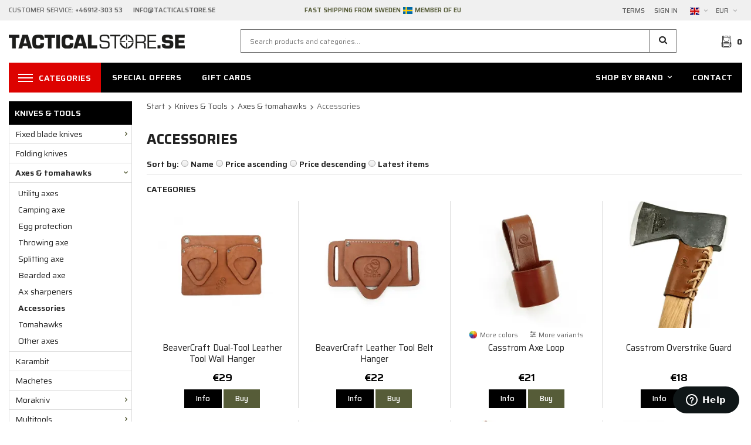

--- FILE ---
content_type: text/html; charset=UTF-8
request_url: https://www.tacticalstore.se/en/knives-tools/axes-tomahawks/accessories/
body_size: 48875
content:
<!doctype html><html lang="en" class=""><head><meta charset="utf-8"><title>Accessories - Axes & tomahawks - Knives & Tools</title><meta name="description" content="BeaverCraft Dual-Tool Leather Tool Wall Hanger, BeaverCraft Leather Tool Belt Hanger, Casstrom Axe Loop, Casstrom Overstrike Guard, Casström No.20 Leather Axe sheath"><meta name="keywords" content=""><meta name="robots" content="index, follow"><meta name="viewport" content="width=device-width, initial-scale=1"><!-- WIKINGGRUPPEN 10.4.0 --><link rel="shortcut icon" href="/favicon.png?v2"><style>body{margin:0}*,*:before,*:after{-moz-box-sizing:border-box;-webkit-box-sizing:border-box;box-sizing:border-box}.wgr-icon{visibility:hidden}html{font-family:sans-serif;font-size:14px;line-height:1.45;color:#222;-webkit-font-smoothing:antialiased}body{background-color:#fff}.view-checkout{background-color:#f0f0f0}h1,h2,h3,h4,h5,h6{margin-top:0;margin-bottom:10px;font-weight:700;text-transform:uppercase}h3,h4,h5,h6{font-weight:600}h1{font-size:24px;line-height:1.25}h2{font-size:20px}h3{font-size:17px}h4{font-size:15px}h5{font-size:14px}h6{font-size:10px}p{margin:0 0 10px}b,strong,th{font-weight:600}th,td{text-align:left}img{max-width:100%;height:auto;vertical-align:middle}a{color:#666;text-decoration:none}a:hover{text-decoration:underline}input,textarea{padding:8px 10px;border:1px solid #c2c2c2;border-radius:2px;color:#222;line-height:1.25;background-clip:padding-box}input:focus,textarea:focus{border-color:#b2b2b2;outline:none}select{padding:2px 3px;font-size:11px}input[type="checkbox"],input[type="radio"]{width:auto;height:auto;margin:0;padding:0;border:none;line-height:normal;cursor:pointer}input[type="radio"],input[type="checkbox"]{display:none;display:inline-block\9}input[type="radio"]+label,input[type="checkbox"]+label{cursor:pointer}input[type="radio"]+label:before,input[type="checkbox"]+label:before{display:inline-block;display:none\9;width:12px;height:12px;margin-right:4px;margin-top:3px;border:1px solid #a9a9a9;border-radius:2px;background:#f9f9f9;background:linear-gradient(#f9f9f9,#e9e9e9);vertical-align:top;content:''}input[type="radio"]+label:before{border-radius:50%}input[type="radio"]:checked+label:before{background:#f9f9f9 url(//wgrremote.se/img/mixed/checkbox-radio-2.png) center no-repeat;background-size:6px}input[type="checkbox"]:checked+label:before{background:#f9f9f9 url(//wgrremote.se/img/mixed/checkbox-box-2.png) center no-repeat;background-size:8px}input[type="radio"]:disabled+label:before,input[type="checkbox"]:disabled+label:before{background:#bbb;cursor:default}hr{display:block;height:1px;margin:15px 0;padding:0;border:0;border-top:1px solid #cfcfcf}.grid{margin-left:-20px}.grid:before,.grid:after{content:"";display:table}.grid:after{clear:both}.grid-item{display:inline-block;padding-left:20px;margin-bottom:20px;vertical-align:top}.grid--middle .grid-item{vertical-align:middle}.grid-item-1-1{width:100%}.grid-item-1-2{width:50%}.grid-item-1-3{width:33.33%}.grid-item-2-3{width:66.66%}.grid-item-1-4{width:25%}.grid-item-1-6{width:16.66%}.l-holder{position:relative;max-width:1250px;margin:0 auto}.l-constrained{position:relative;max-width:1250px;margin-left:auto;margin-right:auto}.l-topbar{padding:10px 0;background:#f0f0f0;color:#666;font-size:11px;font-weight:500;text-transform:uppercase}.l-topbar p{margin-bottom:0}.l-topbar__left{float:left;width:35%}.l-topbar__right{float:right;width:33%;text-align:right}.l-topbar__right>ul>li{padding:0 8px;vertical-align:middle}.l-topbar__right>ul{margin-right:-8px}.l-topbar__middle{overflow:hidden;padding:0 30px;color:var(--primary-color);font-weight:600;text-align:center}.l-sticky{position:-webkit-sticky;position:sticky;top:0;left:0;z-index:10}.is-top-sticky{position:fixed;top:0;left:0;right:0;width:100%;z-index:10;margin-left:auto;margin-right:auto}.l-header{position:relative;padding:15px 0;background:#fff}.l-header__logo{float:left;width:320px}.l-header__right{float:right}.l-header__search{overflow:hidden;padding:0 6%}.l-header-bar-mobile{display:none}.l-menubar{position:relative;min-height:46px;margin-bottom:15px;background-color:#000}.view-home .l-menubar{margin-bottom:0}.l-content{clear:both}.l-main{overflow:hidden;margin-bottom:15px}.l-inner{margin-left:25px;margin-right:25px}.view-home .l-inner,.view-category .l-inner,.view-product .l-inner,.view-campaigns .l-inner{margin:0}.l-sidebar,.l-sidebar-primary{width:210px}.l-sidebar-primary{margin-right:25px;float:left}.l-sidebar{margin-left:25px;float:right}.media{margin-bottom:15px}.media,.media-body{overflow:hidden}.media-img{margin-right:15px;float:left}.media-img img{display:block}.table{width:100%;border-collapse:collapse;border-spacing:0}.table td,.table th{padding:0}.default-table{width:100%}.default-table>thead>tr{border-bottom:1px solid #e2e2e2}.default-table>thead th{padding:8px}.default-table>tbody td{padding:8px}.label-wrapper{padding-left:20px}.label-wrapper>label{position:relative}.label-wrapper>label:before{position:absolute;margin-left:-20px}.nav,.nav-block,.nav-float{margin:0;padding-left:0;list-style-type:none}.nav>li,.nav>li>a{display:inline-block}.nav-float>li{float:left}.nav-block>li>a{display:block}.nav-tick li{margin-right:10px}.nav-tick{margin-bottom:10px}.block-list{margin:0;padding-left:0;list-style-type:none}.list-info dd{margin:0 0 15px}.neutral-btn{padding:0;border-style:none;background-color:#fff0;outline:none;-webkit-appearance:none;-moz-appearance:none;appearance:none;-webkit-user-select:none;-moz-user-select:none;-ms-user-select:none;user-select:none}.breadcrumbs{padding-bottom:7px;margin-bottom:25px;font-size:13px}.breadcrumbs>li{color:#666}.breadcrumbs a{color:#444}.breadcrumbs .wgr-icon{margin-left:2px;margin-right:2px;color:#666}.sort-section{margin-bottom:15px}.sort-section>li{margin-right:4px}.highlight-bar{padding:7px 0;border-bottom:1px solid #e1e1e1;font-size:14px;font-weight:600}.startpage-bar{font-size:16px}.input-highlight{border:1px solid #dcdcdc;border-radius:4px;background-color:#fff;background-image:linear-gradient(to top,#fff 90%,#eee)}.input-highlight:focus{border-color:#dcdcdc}.site-logo{display:inline-block;max-width:100%;margin:9px 0}.vat-selector{display:inline-block;margin-right:10px;vertical-align:middle}.vat-selector label{margin-left:4px}.styled-select{position:relative;display:inline-block}.styled-select__title{cursor:pointer;padding:4px 5px}.styled-select__title::after{content:"\e6d3";margin-left:5px;visibility:hidden;vertical-align:middle;color:#999;font-size:13px;visibility:visible;font-family:'wgr-icons';speak:none;font-style:normal;font-weight:400;font-variant:normal;text-transform:none;line-height:1;-webkit-font-smoothing:antialiased;-moz-osx-font-smoothing:grayscale}.styled-select__dropdown{position:absolute;top:100%;left:0;z-index:20;min-width:100%;padding:10px;margin:0;border:1px solid #e7e7e7;background:#fff;font-size:13px;text-align:left;display:none;white-space:nowrap}.styled-select__dropdown--right{right:0;left:auto}.styled-select__dropdown>li{display:block}.site-nav{float:left}.site-nav--right{float:right}.site-nav>li>a,.site-nav>li>span{display:block;padding:0 16px;color:#fff;cursor:pointer;font-size:14px;font-weight:600;line-height:50px;letter-spacing:.04em;text-transform:uppercase;white-space:nowrap}.site-nav>li>a:hover,.site-nav>li>span:hover{text-decoration:none;opacity:.8}.site-nav__home .wgr-icon{position:relative;top:-2px;font-size:16px;vertical-align:middle}.site-nav__categories,.has-advanced-dropdown{background:#dd0200}#js-brands-heading>a{display:block;padding:0 16px;color:#fff;font-size:14px;font-weight:600;letter-spacing:.04em;text-transform:uppercase;white-space:nowrap}#js-brands-heading>a:hover{text-decoration:none;opacity:.8}.menu-icon{position:relative;display:inline-block;width:25px;height:14px;margin-right:10px;vertical-align:middle;cursor:pointer}.menu-icon span{position:absolute;left:0;display:block;height:2px;width:100%;background:#fff;opacity:1;-webkit-transform:rotate(0deg);-moz-transform:rotate(0deg);-o-transform:rotate(0deg);transform:rotate(0deg);-webkit-transition:.25s ease-in-out;-moz-transition:.25s ease-in-out;-o-transition:.25s ease-in-out;transition:.25s ease-in-out}.menu-icon span:nth-child(1){top:0}.menu-icon span:nth-child(2),.menu-icon span:nth-child(3){top:6px}.menu-icon span:nth-child(4){top:12px}.is-mobile-nav-open .menu-icon span:nth-child(1){top:18px;width:0%;left:50%}.is-mobile-nav-open .menu-icon span:nth-child(2){-webkit-transform:rotate(45deg);-moz-transform:rotate(45deg);-o-transform:rotate(45deg);transform:rotate(45deg)}.is-mobile-nav-open .menu-icon span:nth-child(3){-webkit-transform:rotate(-45deg);-moz-transform:rotate(-45deg);-o-transform:rotate(-45deg);transform:rotate(-45deg)}.is-mobile-nav-open .menu-icon span:nth-child(4){top:18px;width:0%;left:50%}.lang-changer select{vertical-align:middle}.lang-changer__lang .styled-select__dropdown{text-align:center}.site-search{border-style:none;border-radius:0;background:#fff;overflow:hidden}.site-search>.input-table__item{position:relative}.site-search__input,.site-search__btn{height:40px;padding-left:15px;vertical-align:top}.site-search__btn{border:1px solid var(--border-color);border-left:none;border-radius:0}.site-search__btn:focus{opacity:.6}.site-search__input{overflow:hidden;padding-right:0;border:1px solid var(--border-color);border-radius:0;background-color:#fff0;outline:none;font-size:12px;text-overflow:ellipsis;white-space:nowrap;-webkit-appearance:none;-moz-appearance:none;appearance:none}.site-search__input::-ms-clear{display:none}.site-search__btn{padding-right:15px;font-size:15px}.module{margin-bottom:15px}.module__heading{margin:0;padding:10px 10px;background-color:#000;font-weight:600;font-size:14px;color:#fff;text-transform:uppercase}.module__heading .wgr-icon{margin-left:5px;font-size:12px}.module__body{padding:10px;border:1px solid #dcdcdc;border-top-style:none;background:#fff}#js-brands-body{height:500px;overflow-y:auto}.listmenu{margin:0;padding-left:10px;list-style-type:none}.listmenu a{position:relative;display:block;color:#222}.listmenu .selected{font-weight:600}.listmenu-0{padding-left:0}.listmenu-0:last-child{margin-bottom:-1px}.listmenu-0>li>a{padding-top:6px;padding-bottom:6px;padding-left:10px;padding-right:17px;border-bottom:solid 1px #dcdcdc;background-color:#fff}.listmenu-1{padding-top:4px;padding-bottom:4px;padding-left:15px;border-bottom:solid 1px #dcdcdc;background:#fff}.listmenu-1>li>a{padding-top:4px;padding-bottom:4px}li .listmenu{display:none}.is-listmenu-opened>.listmenu{display:block}.menu-node{position:absolute;top:0;right:0;bottom:0;margin:auto;width:15px;height:12px;font-size:12px;color:var(--primary-color)}.btn{position:relative;display:inline-block;padding:8px 20px;border:none;border-radius:0;background-color:#000;font-size:13px;font-weight:500;color:#fff;line-height:1.25;cursor:pointer;outline-style:none;-webkit-user-select:none;-moz-user-select:none;-ms-user-select:none;user-select:none;-webkit-tap-highlight-color:#fff0}.btn:hover,.btn:focus{text-decoration:none;opacity:.9}.btn:active{box-shadow:inset 0 3px 5px rgb(0 0 0 / .125)}.btn--large{padding:12px 25px;font-size:15px;font-weight:600;text-transform:uppercase}.btn--primary{background-color:var(--primary-color)}.js-product-page-package{background-color:#000;margin-left:10px}.btn--border{border:1px solid #fff;background:none;color:#fff;font-weight:600}.btn--border:hover{opacity:1;background:#fff;color:#222}.btn--border-black{border:1px solid #000;background:none;color:#000;font-weight:600}.btn--border-black:hover{opacity:1;background:#000;color:#fff}.price{font-weight:600;color:#000}.price-discount{color:#c00}.price-original{font-size:10px;text-decoration:line-through}.price-klarna{font-size:11px}.grid-gallery,.list-gallery,.row-gallery{margin:0;padding-left:0;list-style-type:none}.grid-gallery{margin-left:-2%}.grid-gallery--products{margin-left:calc(-2% - 2px)}.grid-gallery>li{display:inline-block;*display:inline;width:23%;margin-left:2%;margin-bottom:2%;background:#fff;text-align:center;vertical-align:top;cursor:pointer;zoom:1}.view-home .grid-gallery--categories>li{width:31.33%}.view-category--47 .grid-gallery--categories>li{width:18%}.view-checkout .grid-gallery>li{width:18%}.l-autocomplete .grid-gallery>li,.view-search .grid-gallery>li{width:31.33%}.grid-gallery--brands{padding-left:5px}.grid-gallery--brands>li{width:14.66%}.list-gallery>li{margin-bottom:15px}.list-gallery>li:last-child{margin-bottom:0}.row-gallery>li{margin-bottom:15px;border:1px solid #e9e9e9;cursor:pointer}.grid-gallery>.product-item{position:relative;border-left:1px solid #dcdcdc;padding-left:2%}.product-item__img{position:relative;height:0;padding-bottom:100%;text-align:center}.product-item__img img{position:absolute;top:0;bottom:0;left:0;right:0;margin:auto;max-width:100%;max-height:100%}.product-item__banner--combinations{height:20px;margin-bottom:3px;margin-top:2px;overflow:hidden;background:#fff;color:#666;font-size:12px;line-height:20px}.product-item__banner--combinations .wgr-icon{position:relative;top:0;margin-right:2px}.coloricon{display:inline-block;margin-right:20px}.coloricon img{position:relative;top:-2px;margin-right:2px;max-height:13px}.product-item__heading{height:40px;overflow:hidden;margin-bottom:7px;font-size:15px;font-weight:400;line-height:1.3;text-transform:none}.product-item .price{font-size:18px}.product-item__buttons{margin-top:7px}.product-item-row{overflow:hidden;padding:15px}.product-item-row__img{float:left;width:80px;margin-right:15px;text-align:center}.product-item-row__img img{max-height:80px}.product-item-row__footer{float:right;text-align:right;margin-left:15px}.product-item-row__body{overflow:hidden}.product-item-row__price{margin-bottom:10px}.dropdown{display:none}.advanced-dropdown{display:none}.topcart{position:relative;z-index:2;display:inline-block;height:42px;line-height:40px;vertical-align:middle}.topcart__body{display:inline-block;cursor:pointer;vertical-align:middle}.topcart__count{font-size:14px;font-weight:700;vertical-align:middle}.topcart__cart-icon{margin-right:8px;vertical-align:middle}.topcart__btn{padding:0 30px;margin-left:25px;height:42px;line-height:42px;vertical-align:middle}.popcart{display:none}.category-item{position:relative;text-align:center}.category-item__img{position:relative;height:0;padding-bottom:60%;text-align:center}.category-item__img img{position:absolute;top:0;bottom:0;left:0;right:0;margin:auto;max-width:100%;max-height:100%}.category-item__heading{position:absolute;top:0;bottom:0;width:100%;overflow:hidden;background:rgb(0 0 0 / .15);color:#fff;pointer-events:none}.category-item__heading::before{content:'';display:inline-block;height:100%;width:0;vertical-align:middle}.category-item__heading-inner{padding:4%;display:inline-block;vertical-align:middle}.category-item__heading h3{color:#fff;font-size:30px}.category-item__heading a{color:#fff;text-transform:uppercase;pointer-events:all}.view-category--47 .category-item__img{padding-bottom:40%;margin-bottom:20px}.view-category--47 .category-item__heading{position:static;background:none}.view-category--47 .category-item__heading a{color:#222}.view-category--47 .category-item__heading h3{color:#222;font-size:16px}.brand-item{padding:5px}.brand-item:hover{box-shadow:1px 1px 5px rgb(0 0 0 / .3)}.brand-item__img{position:relative;padding-bottom:60%}.brand-item__img img{position:absolute;top:0;bottom:0;left:0;right:0;margin:auto;max-height:100%}.category-lead{margin-bottom:10px}.category-product-title{font-size:14px;font-weight:600}.rss-logo .wgr-icon{font-size:14px;vertical-align:middle}.rss-logo a{color:#333}.rss-logo a:hover{color:#db6b27;text-decoration:none}.spinner-container{position:relative;z-index:9;color:#222}.spinner-container--small{height:25px}.spinner-container--large{height:100px}.spinner-container--pno{position:absolute;top:50%;right:14px}.spinner-container--kco{height:300px;color:#0070ba}.video-wrapper{position:relative;padding-bottom:56.25%;padding-top:25px;height:0;margin-bottom:20px}.video-wrapper iframe{position:absolute;top:0;left:0;width:100%;height:100%}.input-form input,.input-form textarea{width:100%}.input-form__row{margin-bottom:8px}.input-form label{display:inline-block;margin-bottom:2px}.max-width-form{max-width:300px}.max-width-form-x2{max-width:400px}.input-group{position:relative;overflow:hidden;vertical-align:middle}.input-group .input-group__item{position:relative;float:left;width:50%}.input-group .input-group__item:first-child{width:48%;margin-right:2%}.input-group-1-4 .input-group__item{width:70%}.input-group-1-4>.input-group__item:first-child{width:28%}.input-table{display:table}.input-table__item{display:table-cell;white-space:nowrap}.input-table--middle .input-table__item{vertical-align:middle}.flexslider{height:0;overflow:hidden}.flex__item{position:relative;display:none;-webkit-backface-visibility:hidden}.flex__item:first-child{display:block}.flexslider .is-flex-lazyload{visibility:hidden}.is-flex-loading .flex-arrow{visibility:hidden}.is-flex-touch .flex-arrows{display:none}.is-flex-loading .flex-nav{visibility:hidden;opacity:0}.flex-nav{margin-top:15px;margin-bottom:10px;opacity:1;visibility:visible}.flex-nav--paging{position:absolute;bottom:10px;z-index:2;width:100%;text-align:center}.flex-nav--paging li{display:inline-block;margin:0 4px}.flex-nav--paging a{display:block;width:9px;height:9px;background:none;border:2px solid #fff;border-radius:100%;cursor:pointer;text-indent:-9999px;-webkit-tap-highlight-color:#fff0}.flex-nav--paging .flex-active a{background:rgb(255 255 255 / .3);cursor:default}.flex-nav--thumbs{overflow:hidden}.flex-nav--thumbs li{width:9%;float:left}.flex-nav--thumbs img{opacity:.7;cursor:pointer}.flex-nav--thumbs img:hover,.flex-nav--thumbs .flex-active img{opacity:1}.flex-nav--thumbs .flex-active{cursor:default}.flex-caption{position:absolute;top:0;bottom:0;z-index:8;width:100%;overflow:hidden;background:rgb(0 0 0 / .15);color:#fff;text-align:center;pointer-events:none}.flex-caption::before{content:'';display:inline-block;height:100%;width:0;vertical-align:middle}.flex-caption__inner{display:inline-block;vertical-align:middle}.flex-caption h2{margin-bottom:0;font-size:50px;font-weight:700;text-transform:uppercase;line-height:1.2}.flex-caption p{margin:0;font-size:20px}.flex-caption .btn{margin-top:20px;pointer-events:all}.is-hidden{display:none!important}.is-lazyload,.is-lazyloading{visibility:hidden;opacity:0}.is-lazyloaded{visibility:visible;opacity:1;transition:opacity .3s}.clearfix:before,.clearfix:after{content:"";display:table}.clearfix:after{clear:both}.clearfix{*zoom:1}.clear{clear:both}.flush{margin:0!important}.wipe{padding:0!important}.right{float:right!important}.left{float:left!important}.float-none{float:none!important}.text-left{text-align:left!important}.text-center{text-align:center!important}.text-right{text-align:right!important}.align-top{vertical-align:top!important}.align-middle{vertical-align:middle!important}.align-bottom{vertical-align:bottom!important}.go:after{content:"\00A0" "\00BB"!important}.stretched{width:100%!important}.center-block{display:block;margin-left:auto;margin-right:auto}.muted{color:var(--price-color-org)}.brand{color:var(--primary-color)}.checkout-shipping-method--active+.service-point{display:block}.service-point{display:none;margin-top:10px;margin-bottom:10px}.service-point__agents{display:flex;flex-direction:column;align-items:center;margin-top:15px}.service-point__agents .point{padding:10px;margin-top:5px;border:3px solid #aaa;border-radius:4px;width:90%;cursor:pointer}.point__title{font-weight:700}.service-point__agents .point.point--active{border-color:#9dbe1d}@media all and (max-width:400px){.service-point__agents{max-height:200px;overflow-y:scroll}}.l-mobile-header,.l-mobile-nav,.sort-select,.checkout-cart-row-small,.l-autocomplete-mobile-form,.is-mobile-cart-modal{display:none}.l-sticky{max-width:1250px!important}@media all and (max-width:768px){.grid-item-1-4{width:50%}.grid-item-1-6{width:31.33%}}@media all and (max-width:480px){.grid{margin-left:0}.grid-item{padding-left:0}.grid-item-1-2,.grid-item-1-3,.grid-item-2-3,.grid-item-1-4{width:100%}.grid-item-1-6{width:50%}}@media all and (max-width:1280px){.l-holder,.l-constrained,.l-autocomplete{margin-left:15px;margin-right:15px;width:auto}}@media all and (max-width:1024px){.l-topbar__left,.l-topbar__right{width:auto}.l-header__search{padding:0 3%}}@media all and (max-width:960px){.l-header__logo{width:250px}.l-header__search{padding-left:3%;padding-right:2%}.l-sidebar{display:none}.site-nav>li>a{padding-left:12px;padding-right:12px;font-size:13px}}@media all and (max-width:768px){body:not(.view-checkout){background:#fff}.l-inner,.view-home .l-inner,.view-checkout .l-inner{margin-left:0;margin-right:0}.l-topbar,.l-menubar-wrapper,.l-menubar{display:none}.l-menubar,.l-footer{margin-left:0;margin-right:0}.l-sidebar-primary{display:none}.l-main{overflow:visible}.l-content,.view-checkout .l-content{margin-top:15px;margin-left:15px;margin-right:15px}.l-holder{margin:0;background:#fff;box-shadow:none;border-radius:0}.l-mobile-header,.l-autocomplete-mobile-form{height:65px}.l-mobile-header{position:sticky;overflow:hidden;top:28px;left:0;z-index:1000;display:block;width:100%;background:#fff;border-bottom:1px solid #e9e9e9}.l-mobile-header.zoomed{position:absolute}.view-checkout .l-mobile-header{position:relative;top:0}.l-header,.l-mobile-nav{display:none}.l-header-bar-mobile{position:sticky;top:0;z-index:1001;display:flex;align-items:center;justify-content:space-between;padding:4px 11px;background-color:#f0f0f0}.l-header-bar-mobile .header-bar__right{display:flex;align-items:center;justify-content:space-between;gap:5px}.l-header-bar-mobile .header-bar__left p{margin-bottom:0}}@media all and (max-width:480px){.l-mobile-header,.l-autocomplete-mobile-form{height:50px}}@media all and (max-width:1280px){.category-item__heading h3{font-size:2.4vw}}@media all and (max-width:960px){.site-logo{margin:11px 0}.vat-selector{margin-right:5px}.topcart__btn{margin-left:10px}}@media all and (max-width:768px){.btn:hover,.btn:focus{opacity:1}.mini-site-logo,.mini-site-logo img{position:absolute;top:0;bottom:0}.mini-site-logo{left:95px;right:95px;margin:auto}.mini-site-logo a{-webkit-tap-highlight-color:#fff0}.mini-site-logo img{left:0;right:0;max-width:155px;max-height:100%;margin:auto;padding-top:5px;padding-bottom:5px}.mini-site-logo img:hover,.mini-site-logo img:active{opacity:.8}.is-mobile-cart-modal{position:fixed;top:auto;bottom:0;left:0;right:0;z-index:100;display:none;padding:20px;background-color:#FFF;box-shadow:0 0 10px rgb(0 0 0 / .2);-webkit-transform:translate3d(0,100%,0);transform:translate3d(0,100%,0);transition-property:visibility,-webkit-transform;transition-property:visibility,transform;transition-duration:0.2s;transition-delay:0.1s}.is-mobile-cart-modal.is-active{will-change:transform;display:block}.is-mobile-cart-modal.is-opend{-webkit-transform:translate3d(0,0,0);transform:translate3d(0,0,0)}.is-mobile-cart-modal .btn{display:block;padding:10px;margin-top:10px;margin-bottom:10px;float:left;width:47%;text-align:center}.is-mobile-cart-modal .icon-check{margin-right:4px;width:20px;height:20px;display:inline-block;background:#7d8552;border-radius:50%;line-height:20px;color:#fff;font-size:12px;text-align:center;vertical-align:middle}.is-mobile-cart-modal .btn:last-child{float:right}.category-item__heading h3{font-size:3.5vw}.product-item,.category-item{-webkit-tap-highlight-color:#fff0}.product-item__img img,.category-item__img img{transition:opacity 0.2s}.product-item__img img:hover,.product-item__img img:active,.category-item__img img:hover,.category-item__img img:active{opacity:.8}}@media all and (max-width:480px){.mini-site-logo img{max-width:135px}.category-item__heading h3{font-size:6vw}}@media all and (max-width:1280px){.grid-gallery--brands>li{width:18%}}@media all and (max-width:1150px){.product-item__banner--combinations{height:40px}.coloricon{display:block;margin-right:0}}@media all and (max-width:960px){.grid-gallery>li,.view-checkout .grid-gallery>li{width:31.33%}.grid-gallery--brands>li{width:23%}}@media all and (max-width:768px){.grid-gallery--categories>li,.view-home .grid-gallery--categories>li{width:48%}.view-home .grid-gallery--categories>li:last-child:nth-child(3){display:none}.grid-gallery--brands>li{width:23%}}@media all and (max-width:480px){.grid-gallery>li{margin-bottom:4%}.grid-gallery>li,.view-checkout .grid-gallery>li,.view-search .grid-gallery>li,.l-autocomplete .grid-gallery>li{width:48%}.grid-gallery--categories>li,.view-home .grid-gallery--categories>li{width:98%}.view-home .grid-gallery--categories>li:last-child:nth-child(3){display:inline-block}.grid-gallery--brands>li{width:31.33%}}@media all and (max-width:960px){.hide-for-xlarge{display:none!important}}@media all and (max-width:768px){.hide-for-large{display:none!important}}@media all and (max-width:480px){.hide-for-medium{display:none!important}}@media all and (max-width:320px){.hide-for-small{display:none!important}}@media all and (min-width:769px){.hide-on-desktop{display:none}}@media all and (max-width:768px){.hide-on-touch{display:none}}@media all and (max-width:600px){.tab-container .tabs{flex-wrap:wrap}.tab-container .tabs__item:not(:first-child):not(:last-child){border-right:2px solid #000}.tab-container .tabs__item:first-child{border-right:2px solid #000}}.filter-items{border-bottom:solid 1px #dcdcdc;max-height:295px;overflow-y:auto}.view-category--parent-0 .filterlistmenu .hide-first-level{display:none}.filterlistmenu{margin:0;padding:0;list-style-type:none}.filterlistmenu:last-child{margin-bottom:-1px}.filterlistmenu li{padding:5px;border-bottom:solid 1px #dcdcdc;background-color:#fff;background-image:linear-gradient(to bottom,#fff,#f8f8f8)}.filterlistmenu li.filter-item-title{font-weight:700;background-color:#eee;background-image:linear-gradient(to bottom,#eee,#ddd);border-bottom:solid 1px #bbb;cursor:pointer}.product-filter{display:none;overflow:hidden;margin-top:10px;margin-bottom:10px;padding:0;border:1px solid #e2e2e2;border-radius:3px}.product-filter__btn{width:100%;padding:10px;font-weight:700;text-align:left}.product-filter__body{display:none;padding:15px 15px 0}@media all and (max-width:768px){.product-filter{display:block}}</style><link rel="preload" href="/frontend/view_desktop/css/compiled/compiled.css?v=1594" as="style" onload="this.rel='stylesheet'"><noscript><link rel="stylesheet" href="/frontend/view_desktop/css/compiled/compiled.css?v=1594"></noscript><script>/*! loadCSS: load a CSS file asynchronously. [c]2016 @scottjehl, Filament Group, Inc. Licensed MIT */
!function(a){"use strict";var b=function(b,c,d){function j(a){return e.body?a():void setTimeout(function(){j(a)})}function l(){f.addEventListener&&f.removeEventListener("load",l),f.media=d||"all"}var g,e=a.document,f=e.createElement("link");if(c)g=c;else{var h=(e.body||e.getElementsByTagName("head")[0]).childNodes;g=h[h.length-1]}var i=e.styleSheets;f.rel="stylesheet",f.href=b,f.media="only x",j(function(){g.parentNode.insertBefore(f,c?g:g.nextSibling)});var k=function(a){for(var b=f.href,c=i.length;c--;)if(i[c].href===b)return a();setTimeout(function(){k(a)})};return f.addEventListener&&f.addEventListener("load",l),f.onloadcssdefined=k,k(l),f};"undefined"!=typeof exports?exports.loadCSS=b:a.loadCSS=b}("undefined"!=typeof global?global:this);
function onloadCSS(a,b){function d(){!c&&b&&(c=!0,b.call(a))}var c;a.addEventListener&&a.addEventListener("load",d),a.attachEvent&&a.attachEvent("onload",d),"isApplicationInstalled"in navigator&&"onloadcssdefined"in a&&a.onloadcssdefined(d)}!function(a){if(a.loadCSS){var b=loadCSS.relpreload={};if(b.support=function(){try{return a.document.createElement("link").relList.supports("preload")}catch(a){return!1}},b.poly=function(){for(var b=a.document.getElementsByTagName("link"),c=0;c<b.length;c++){var d=b[c];"preload"===d.rel&&"style"===d.getAttribute("as")&&(a.loadCSS(d.href,d),d.rel=null)}},!b.support()){b.poly();var c=a.setInterval(b.poly,300);a.addEventListener&&a.addEventListener("load",function(){a.clearInterval(c)}),a.attachEvent&&a.attachEvent("onload",function(){a.clearInterval(c)})}}}(this);</script><link rel="canonical" href="https://www.tacticalstore.se/en/knives-tools/axes-tomahawks/accessories/"><link rel="alternate" hreflang="sv" href="https://www.tacticalstore.se/knivar-verktyg/yxor-tomahawker/tillbehor/"><link rel="alternate" hreflang="en" href="https://www.tacticalstore.se/en/knives-tools/axes-tomahawks/accessories/"><script async src="https://www.googletagmanager.com/gtag/js?id=UA-6415576-3"></script><script>window.dataLayer = window.dataLayer || [];
function gtag(){dataLayer.push(arguments);}
gtag("js", new Date());
gtag("config", "UA-6415576-3", {"currency":"EUR","anonymize_ip":true});gtag("event", "view_item_list", [{"id":"BEC-LC-WH-02","name":"BeaverCraft Dual-Tool Leather Tool Wall Hanger","list":"Accessories","brand":"BeaverCraft Tools","category":"en\/knives-tools\/axes-tomahawks\/accessories","list_position":1,"price":23.2},{"id":"BEC-LC-BH-01","name":"BeaverCraft Leather Tool Belt Hanger","list":"Accessories","brand":"BeaverCraft Tools","category":"en\/knives-tools\/axes-tomahawks\/accessories","list_position":2,"price":17.6},{"id":"CASS-11500","name":"Casstrom Axe Loop","list":"Accessories","brand":"Casstr\u00f6m","category":"en\/knives-tools\/axes-tomahawks\/accessories","list_position":3,"price":16.8},{"id":"CASS-11510","name":"Casstrom Overstrike Guard","list":"Accessories","brand":"Casstr\u00f6m","category":"en\/knives-tools\/axes-tomahawks\/accessories","list_position":4,"price":14.4},{"id":"CASS-13027","name":"Casstr\u00f6m No.20 Leather Axe sheath","list":"Accessories","brand":"Casstr\u00f6m","category":"en\/knives-tools\/axes-tomahawks\/accessories","list_position":5,"price":16.8},{"id":"CASS-33025","name":"Casstr\u00f6m No.25 Leather Axe sheath","list":"Accessories","brand":"Casstr\u00f6m","category":"en\/knives-tools\/axes-tomahawks\/accessories","list_position":6,"price":16.8},{"id":"K-CH90BA","name":"Cold Steel 30\" Handle for Tomahawks","list":"Accessories","brand":"Cold Steel","category":"en\/knives-tools\/axes-tomahawks\/accessories","list_position":7,"price":29.6},{"id":"K-BSC90N","name":"Cold Steel Norse Hawk Sheath","list":"Accessories","brand":"Cold Steel","category":"en\/knives-tools\/axes-tomahawks\/accessories","list_position":8,"price":7.2}]); </script><!-- Start of tacticalstore Zendesk Widget script --><script id="ze-snippet" src="https://static.zdassets.com/ekr/snippet.js?key=fbb3fb44-0715-433b-8709-a1dcda28845d"> </script><!-- End of tacticalstore Zendesk Widget script --><!-- Google Tag Manager --><script>(function(w,d,s,l,i){w[l]=w[l]||[];w[l].push({'gtm.start':
new Date().getTime(),event:'gtm.js'});var f=d.getElementsByTagName(s)[0],
j=d.createElement(s),dl=l!='dataLayer'?'&l='+l:'';j.async=true;j.src=
'https://www.googletagmanager.com/gtm.js?id='+i+dl;f.parentNode.insertBefore(j,f);
})(window,document,'script','dataLayer','GTM-WP3TMVXV');</script><!-- End Google Tag Manager --><style type="text/css">.product-description {
padding-top: 1em;
}
.product-description tbody tr:nth-child(odd) {
background-color: #eee;
}
.product-description table {
width: 100%;
margin: 0.5em 0px 2em 0px;
}
.product-description p {
text-align: justify;
}</style><style> .readMorebtn-small {
border-style: none;
padding: 16px;
background-color: #fff;
letter-spacing: 1px;
color: #000;
font-size: 14px;
font-weight: 700;
text-transform: uppercase;
}</style><style>.js-pagination-nav {
text-align-last: center;
margin: 32px 0px;
}</style><style>.table-container {
max-width: 1220px;
margin: 0 auto;
overflow-x: auto;
}
.styled-table {
width: 100%;
border-collapse: collapse;
text-align: left;
}
.styled-table th, .styled-table td {
padding: 8px 12px;
border-bottom: 1px solid #eee;
white-space: nowrap;
}
.styled-table th {
border-bottom: 2px solid #ddd;
background-color: #f8f8f8;
}
.styled-table tr:last-child td {
border-bottom: none;
}</style> <!-- Facebook Meta Tags --> <meta property="og:url" content="https://www.tacticalstore.se/"> <meta property="og:type" content="website"> <meta property="og:title" content="Tacticalstore | Actionsport, äventyr & utrustning"> <meta property="og:description" content="Sveriges bästa sortiment för actionsport, militär utrustning och aktivt friluftsliv."> <meta property="og:image" content="https://www.tacticalstore.se/userfiles/image/Tacticalstore-Open-Graph.png"> <!-- Twitter Meta Tags --> <meta name="twitter:card" content="summary_large_image"> <meta property="twitter:domain" content="tacticalstore.se"> <meta property="twitter:url" content="https://www.tacticalstore.se/"> <meta name="twitter:title" content="Tacticalstore | Actionsport, äventyr & utrustning"> <meta name="twitter:description" content="Sveriges bästa sortiment för actionsport, militär utrustning och aktivt friluftsliv."> <meta name="twitter:image" content="https://www.tacticalstore.se/userfiles/image/Tacticalstore-Open-Graph.png"></head><body class="view-category view-category--121 view-category--parent-116" itemscope itemtype="http://schema.org/WebPage"><div class="l-header-bar-mobile"><div class="header-bar__left"><p><a href="/contact/">Contact us</a></p></div><div class="header-bar__right"><form class="lang-changer" name="valutaval" action="javascript:void(0)"><div class="styled-select lang-changer__lang"><span class="styled-select__title"><img class="lang-changer__flag" width="16" src="//wgrremote.se/flags/svg/4x3/gb.svg" alt="English"></span><ul class="styled-select__dropdown"><li><a title="Svenska" href="https://www.tacticalstore.se/knivar-verktyg/yxor-tomahawker/tillbehor/"><img class="lang-changer__flag" width="16" src="//wgrremote.se/flags/svg/4x3/se.svg" alt="Svenska"></a></li><li><a title="English" href="https://www.tacticalstore.se/en/knives-tools/axes-tomahawks/accessories/"><img class="lang-changer__flag" width="16" src="//wgrremote.se/flags/svg/4x3/gb.svg" alt="English"></a></li></ul></div></form><div class="styled-select lang-changer__curr"><span class="styled-select__title">EUR</span><ul class="styled-select__dropdown"><li><a href="/" class="js-set-currency" data-value="DKK">DKK</a></li><li><a href="/" class="js-set-currency" data-value="EUR">EUR</a></li><li><a href="/" class="js-set-currency" data-value="GBP">GBP</a></li><li><a href="/" class="js-set-currency" data-value="NOK">NOK</a></li><li><a href="/" class="js-set-currency" data-value="SEK">SEK</a></li><li><a href="/" class="js-set-currency" data-value="USD">USD</a></li></ul></div></div></div><div class="l-mobile-header"><button class="neutral-btn mini-menu" id="js-mobile-menu"
aria-label="Menu"><div class="menu-icon"><span></span><span></span><span></span><span></span></div></button><button class="neutral-btn mini-search js-touch-area" id="js-mobile-search"
aria-label="Go"><i class="wgr-icon icon-search"></i></button><div class="mini-site-logo"><a href="/?lang=en"><img src="/frontend/view_desktop/design/logos/logo_sv.png.webp" class="mini-site-logo" alt="Tacticalstore (Flashpoint AB)"></a></div><button class="neutral-btn mini-cart js-touch-area" id="js-mobile-cart" onclick="goToURL('/checkout?lang=en')"><span class="mini-cart-inner" id="js-mobile-cart-inner"><img src="/frontend/view_desktop/design/topcart_cartsymbol.png.webp" alt="Cart"></span></button></div><div class="page"><div class="l-topbar"><div class="l-constrained"><div class="l-topbar__left"><p>Customer Service: <strong>+46912-303 53&nbsp; &nbsp; &nbsp; info@tacticalstore.se</strong></p></div><div class="l-topbar__right"><ul class="nav topbar-nav"><li><a href="/en/info/terms-conditions/">Terms</a></li><li><a class="" href="/customer-login/?lang=en">Sign in</a></li><li><form class="lang-changer" name="valutaval" action="javascript:void(0)"><div class="styled-select lang-changer__lang"><span class="styled-select__title"><img class="lang-changer__flag" width="16" src="//wgrremote.se/flags/svg/4x3/gb.svg" alt="English"></span><ul class="styled-select__dropdown"><li><a title="Svenska" href="https://www.tacticalstore.se/knivar-verktyg/yxor-tomahawker/tillbehor/"><img class="lang-changer__flag" width="16" src="//wgrremote.se/flags/svg/4x3/se.svg" alt="Svenska"></a></li><li><a title="English" href="https://www.tacticalstore.se/en/knives-tools/axes-tomahawks/accessories/"><img class="lang-changer__flag" width="16" src="//wgrremote.se/flags/svg/4x3/gb.svg" alt="English"></a></li></ul></div><div class="styled-select lang-changer__curr"><span class="styled-select__title">EUR</span><ul class="styled-select__dropdown"><li><a href="/" class="js-set-currency" data-value="DKK">DKK</a></li><li><a href="/" class="js-set-currency" data-value="EUR">EUR</a></li><li><a href="/" class="js-set-currency" data-value="GBP">GBP</a></li><li><a href="/" class="js-set-currency" data-value="NOK">NOK</a></li><li><a href="/" class="js-set-currency" data-value="SEK">SEK</a></li><li><a href="/" class="js-set-currency" data-value="USD">USD</a></li></ul></div></form></li></ul><!--End .site-nav --></div><div class="l-topbar__middle"><p>Fast shipping from Sweden<span><img alt="Svenska" class="lang-changer__flag" src="//wgrremote.se/flags/svg/4x3/se.svg" style="margin: 0px 4px;" width="16"></span>Member of EU</p></div></div></div><div class="l-holder clearfix"><div class="l-sticky"><div class="l-header clearfix"><div class="l-header__logo"><a class="site-logo" href="/?lang=en"><img src="/frontend/view_desktop/design/logos/logo_sv.png.webp" alt="Tacticalstore (Flashpoint AB)"></a></div><div class="l-header__right"><div class="topcart" id="js-topcart"><img src="/frontend/view_desktop/design/varukorg.svg" class="topcart__cart-icon" width="20" height="26" alt="Cart"><span class="topcart__count">0</span><div class="topcart__body" id="js-topcart-body"></div></div><div class="popcart" id="js-popcart"></div></div><div class="l-header__search"><!-- Search Box --><form method="get" action="/search/" class="site-search input-highlight input-table input-table--middle" itemprop="potentialAction"
itemscope itemtype="http://schema.org/SearchAction"
role="search"><meta itemprop="target" content="https://www.tacticalstore.se/search/?q={q}&lang=en"/><input type="hidden" name="lang" value="en"><div class="input-table__item stretched"><input type="search" autocomplete="off" value=""
name="q" class="js-autocomplete-input stretched site-search__input"
placeholder="Search products and categories&hellip;" required itemprop="query-input"
aria-label="Search products and categories"><div class="is-autocomplete-preloader preloader preloader--small preloader--middle"><div class="preloader__icn"><div class="preloader__cut"><div class="preloader__donut"></div></div></div></div></div><div class="input-table__item search--btn"> <button type="submit" role="button"
class="neutral-btn site-search__btn"
aria-label="Go"><i class="wgr-icon icon-search"></i></button></div></form></div></div><!-- End .l-header --><div class="l-menubar clearfix"><ul class="nav site-nav"><li class="has-advanced-dropdown js-has-advanced-dropdown"><span class="has-advanced-menu-span js-has-advanced-menu-span"><div class="menu-icon"><span></span><span></span><span></span><span></span></div><span class="align-middle">Categories</span></span><div class="advanced-dropdown js-advanced-dropdown"><div class="advanced-section-outer advanced-section-outer--1"><ul class="advanced-section advanced-section--1 js-advanced-section" data-section="1"><li class="js-advanced-li has-sub-section has-sub-section--1 js-has-sub-section" data-hassection="2"><a href="/en/vinterrea/">VINTERREA<i class="wgr-icon icon-arrow-right5"></i></a><div class="advanced-section-outer advanced-section-outer--2"><ul class="advanced-section advanced-section--2 js-advanced-section" data-section="2"><li class="js-advanced-li " data-hassection="3"><a href="/en/vinterrea/vinterrea-airsoft/">Vinterrea Airsoft</a></li><li class="js-advanced-li " data-hassection="3"><a href="/en/vinterrea/vinterrea-paintball/">Vinterrea Paintball</a></li><li class="js-advanced-li " data-hassection="3"><a href="/en/vinterrea/vinterrea-luftvapen/">Vinterrea Luftvapen</a></li><li class="js-advanced-li " data-hassection="3"><a href="/en/vinterrea/vinterrea-knivar-verktyg/">Vinterrea Knivar & Verktyg</a></li><li class="js-advanced-li " data-hassection="3"><a href="/en/vinterrea/vinterrea-vaskor-ryggsackar/">Vinterrea Väskor & Ryggsäckar</a></li><li class="js-advanced-li " data-hassection="3"><a href="/en/vinterrea/vinterrea-pilbagar-blasror/">Vinterrea Pilbågar & Blåsrör</a></li><li class="js-advanced-li " data-hassection="3"><a href="/en/vinterrea/vinterrea-ovrigt/">Vinterrea Övrigt</a></li><li class="js-advanced-li " data-hassection="3"><a href="/en/vinterrea/vinterrea-klader/">Vinterrea Kläder</a></li><li class="js-advanced-li " data-hassection="3"><a href="/en/vinterrea/vinterrea-ordningsvakt-vaktare/">Vinterrea Ordningsvakt & Väktare</a></li><li class="js-advanced-li " data-hassection="3"><a href="/en/vinterrea/winter-sale-watches/">Winter Sale Watches</a></li><li class="js-advanced-li " data-hassection="3"><a href="/en/vinterrea/wintersale-patches/">Wintersale Patches</a></li><li class="js-advanced-li " data-hassection="3"><a href="/en/vinterrea/winter-sale-fishing/">Winter Sale Fishing</a></li></ul></div></li><li class="js-advanced-li has-sub-section has-sub-section--1 js-has-sub-section" data-hassection="2"><a href="/en/bargain-bunker/">Bargain Bunker<i class="wgr-icon icon-arrow-right5"></i></a><div class="advanced-section-outer advanced-section-outer--2"><ul class="advanced-section advanced-section--2 js-advanced-section" data-section="2"><li class="js-advanced-li " data-hassection="3"><a href="/en/bargain-bunker/holster-deals/">Holster deals</a></li><li class="js-advanced-li " data-hassection="3"><a href="/en/bargain-bunker/tactical-carry-system-deals/">Tactical carry system deals</a></li><li class="js-advanced-li " data-hassection="3"><a href="/en/bargain-bunker/deals-on-pockets-pouches/">Deals on pockets & pouches</a></li><li class="js-advanced-li " data-hassection="3"><a href="/en/bargain-bunker/apparel-deals/">Apparel deals</a></li><li class="js-advanced-li " data-hassection="3"><a href="/en/bargain-bunker/footwear-deals/">Footwear deals</a></li><li class="js-advanced-li " data-hassection="3"><a href="/en/bargain-bunker/airsoft-deals/">Airsoft deals</a></li><li class="js-advanced-li " data-hassection="3"><a href="/en/bargain-bunker/paintball-deals/">Paintball deals</a></li><li class="js-advanced-li " data-hassection="3"><a href="/en/bargain-bunker/airgun-deals/">Airgun deals</a></li><li class="js-advanced-li " data-hassection="3"><a href="/en/bargain-bunker/knives-tools-deals/">Knives & tools deals</a></li><li class="js-advanced-li " data-hassection="3"><a href="/en/bargain-bunker/bags-packs-deals/">Bags & packs deals</a></li><li class="js-advanced-li " data-hassection="3"><a href="/en/bargain-bunker/deals-on-illumination/">Deals on illumination</a></li><li class="js-advanced-li " data-hassection="3"><a href="/en/bargain-bunker/deals-on-optics/">Deals on optics</a></li><li class="js-advanced-li " data-hassection="3"><a href="/en/bargain-bunker/various-deals/">Various deals</a></li></ul></div></li><li class="js-advanced-li has-sub-section has-sub-section--1 js-has-sub-section" data-hassection="2"><a href="/en/airsoft/">Airsoft<i class="wgr-icon icon-arrow-right5"></i></a><div class="advanced-section-outer advanced-section-outer--2"><ul class="advanced-section advanced-section--2 js-advanced-section" data-section="2"><li class="js-advanced-li has-sub-section has-sub-section--2 js-has-sub-section" data-hassection="3"><a href="/en/airsoft/airsoft-guns/">Airsoft guns<i class="wgr-icon icon-arrow-right5"></i></a><div class="advanced-section-outer advanced-section-outer--3"><ul class="advanced-section advanced-section--3 js-advanced-section" data-section="3"><li class="js-advanced-li " data-hassection="4"><a href="/en/airsoft/airsoft-guns/electronic-airsoft-guns-aeg/">Electronic airsoft guns - AEG</a></li><li class="js-advanced-li " data-hassection="4"><a href="/en/airsoft/airsoft-guns/gas-blow-back-guns-gbbr/">Gas blow back guns - GBBR</a></li><li class="js-advanced-li " data-hassection="4"><a href="/en/airsoft/airsoft-guns/hpa-guns/">HPA guns</a></li><li class="js-advanced-li " data-hassection="4"><a href="/en/airsoft/airsoft-guns/sniper-rifles/">Sniper rifles</a></li><li class="js-advanced-li " data-hassection="4"><a href="/en/airsoft/airsoft-guns/shotguns/">Shotguns</a></li><li class="js-advanced-li " data-hassection="4"><a href="/en/airsoft/airsoft-guns/spring-airsoft-rifles/">Spring airsoft rifles</a></li></ul></div></li><li class="js-advanced-li has-sub-section has-sub-section--2 js-has-sub-section" data-hassection="3"><a href="/en/airsoft/airsoft-handguns/">Airsoft handguns<i class="wgr-icon icon-arrow-right5"></i></a><div class="advanced-section-outer advanced-section-outer--3"><ul class="advanced-section advanced-section--3 js-advanced-section" data-section="3"><li class="js-advanced-li " data-hassection="4"><a href="/en/airsoft/airsoft-handguns/gbb-gnb-handguns/">GBB & GNB handguns</a></li><li class="js-advanced-li " data-hassection="4"><a href="/en/airsoft/airsoft-handguns/co2-powered-handguns/">CO2 powered handguns</a></li><li class="js-advanced-li " data-hassection="4"><a href="/en/airsoft/airsoft-handguns/electronic-handguns/">Electronic handguns</a></li><li class="js-advanced-li " data-hassection="4"><a href="/en/airsoft/airsoft-handguns/spring-powered-handguns/">Spring powered handguns</a></li><li class="js-advanced-li " data-hassection="4"><a href="/en/airsoft/airsoft-handguns/holsters-for-airsoft-handguns/">Holsters for airsoft handguns</a></li></ul></div></li><li class="js-advanced-li has-sub-section has-sub-section--2 js-has-sub-section" data-hassection="3"><a href="/en/airsoft/protective-airsoft-gear/">Protective airsoft gear<i class="wgr-icon icon-arrow-right5"></i></a><div class="advanced-section-outer advanced-section-outer--3"><ul class="advanced-section advanced-section--3 js-advanced-section" data-section="3"><li class="js-advanced-li " data-hassection="4"><a href="/en/airsoft/protective-airsoft-gear/face-masks/">Face masks</a></li><li class="js-advanced-li " data-hassection="4"><a href="/en/airsoft/protective-airsoft-gear/protective-goggles/">Protective goggles</a></li><li class="js-advanced-li " data-hassection="4"><a href="/en/airsoft/protective-airsoft-gear/airsoft-gloves/">Airsoft gloves</a></li><li class="js-advanced-li " data-hassection="4"><a href="/en/airsoft/protective-airsoft-gear/joint-protection/">Joint protection</a></li><li class="js-advanced-li " data-hassection="4"><a href="/en/airsoft/protective-airsoft-gear/body-protective-gear/">Body protective gear</a></li><li class="js-advanced-li " data-hassection="4"><a href="/en/airsoft/protective-airsoft-gear/helmets/">Helmets</a></li><li class="js-advanced-li " data-hassection="4"><a href="/en/airsoft/protective-airsoft-gear/helmet-covers/">Helmet covers</a></li><li class="js-advanced-li " data-hassection="4"><a href="/en/airsoft/protective-airsoft-gear/accessories/">Accessories</a></li><li class="js-advanced-li " data-hassection="4"><a href="/en/airsoft/protective-airsoft-gear/protective-masks/">Protective masks</a></li></ul></div></li><li class="js-advanced-li has-sub-section has-sub-section--2 js-has-sub-section" data-hassection="3"><a href="/en/airsoft/airsoft-starter-kits/">Airsoft starter kits<i class="wgr-icon icon-arrow-right5"></i></a><div class="advanced-section-outer advanced-section-outer--3"><ul class="advanced-section advanced-section--3 js-advanced-section" data-section="3"><li class="js-advanced-li " data-hassection="4"><a href="/en/airsoft/airsoft-starter-kits/rifle-starter-kits/">Rifle starter kits</a></li><li class="js-advanced-li " data-hassection="4"><a href="/en/airsoft/airsoft-starter-kits/handgun-starter-kits/">Handgun starter kits</a></li></ul></div></li><li class="js-advanced-li has-sub-section has-sub-section--2 js-has-sub-section" data-hassection="3"><a href="/en/airsoft/batteries-chargers-for-airsoft/">Batteries & Chargers for Airsoft<i class="wgr-icon icon-arrow-right5"></i></a><div class="advanced-section-outer advanced-section-outer--3"><ul class="advanced-section advanced-section--3 js-advanced-section" data-section="3"><li class="js-advanced-li " data-hassection="4"><a href="/en/airsoft/batteries-chargers-for-airsoft/chargers-airsoft/">Chargers Airsoft</a></li><li class="js-advanced-li " data-hassection="4"><a href="/en/airsoft/batteries-chargers-for-airsoft/accessories/">Accessories</a></li><li class="js-advanced-li " data-hassection="4"><a href="/en/airsoft/batteries-chargers-for-airsoft/batteries-airsoft/">Batteries Airsoft</a></li></ul></div></li><li class="js-advanced-li " data-hassection="3"><a href="/en/airsoft/airsoft-ammunition/">Airsoft ammunition</a></li><li class="js-advanced-li has-sub-section has-sub-section--2 js-has-sub-section" data-hassection="3"><a href="/en/airsoft/magazines-for-airsoft-weapons/">Magazines for airsoft weapons<i class="wgr-icon icon-arrow-right5"></i></a><div class="advanced-section-outer advanced-section-outer--3"><ul class="advanced-section advanced-section--3 js-advanced-section" data-section="3"><li class="js-advanced-li " data-hassection="4"><a href="/en/airsoft/magazines-for-airsoft-weapons/magazines-for-aeg/">Magazines for AEG</a></li><li class="js-advanced-li " data-hassection="4"><a href="/en/airsoft/magazines-for-airsoft-weapons/magazines-for-gbbr-co2/">Magazines for GBBR & CO2</a></li><li class="js-advanced-li " data-hassection="4"><a href="/en/airsoft/magazines-for-airsoft-weapons/pistol-magazines/">Pistol magazines</a></li><li class="js-advanced-li " data-hassection="4"><a href="/en/airsoft/magazines-for-airsoft-weapons/sniper-rifle-magazines/">Sniper rifle magazines</a></li><li class="js-advanced-li " data-hassection="4"><a href="/en/airsoft/magazines-for-airsoft-weapons/airsoft-speed-loaders/">Airsoft Speed Loaders</a></li><li class="js-advanced-li " data-hassection="4"><a href="/en/airsoft/magazines-for-airsoft-weapons/magazine-accessories/">Magazine accessories</a></li><li class="js-advanced-li " data-hassection="4"><a href="/en/airsoft/magazines-for-airsoft-weapons/shells-cartridges/">Shells & cartridges</a></li><li class="js-advanced-li " data-hassection="4"><a href="/en/airsoft/magazines-for-airsoft-weapons/magazines-for-spring-powered-rifles/">Magazines for spring powered rifles</a></li></ul></div></li><li class="js-advanced-li has-sub-section has-sub-section--2 js-has-sub-section" data-hassection="3"><a href="/en/airsoft/gas-co2-air-systems/">Gas, co2 & air systems<i class="wgr-icon icon-arrow-right5"></i></a><div class="advanced-section-outer advanced-section-outer--3"><ul class="advanced-section advanced-section--3 js-advanced-section" data-section="3"><li class="js-advanced-li " data-hassection="4"><a href="/en/airsoft/gas-co2-air-systems/gas-bottles/">Gas bottles</a></li><li class="js-advanced-li " data-hassection="4"><a href="/en/airsoft/gas-co2-air-systems/hpa-systems/">HPA systems</a></li><li class="js-advanced-li " data-hassection="4"><a href="/en/airsoft/gas-co2-air-systems/co2/">CO2</a></li><li class="js-advanced-li " data-hassection="4"><a href="/en/airsoft/gas-co2-air-systems/accessories/">Accessories</a></li></ul></div></li><li class="js-advanced-li has-sub-section has-sub-section--2 js-has-sub-section" data-hassection="3"><a href="/en/airsoft/grenade-launchers/">Grenade launchers<i class="wgr-icon icon-arrow-right5"></i></a><div class="advanced-section-outer advanced-section-outer--3"><ul class="advanced-section advanced-section--3 js-advanced-section" data-section="3"><li class="js-advanced-li " data-hassection="4"><a href="/en/airsoft/grenade-launchers/grenades-accessories/">Grenades & accessories</a></li></ul></div></li><li class="js-advanced-li " data-hassection="3"><a href="/en/airsoft/grenades/">Grenades</a></li><li class="js-advanced-li " data-hassection="3"><a href="/en/airsoft/scopes-and-dot-sights/">Scopes and dot sights</a></li><li class="js-advanced-li " data-hassection="3"><a href="/en/airsoft/airsoft-clothes/">Airsoft clothes</a></li><li class="js-advanced-li has-sub-section has-sub-section--2 js-has-sub-section" data-hassection="3"><a href="/en/airsoft/tactical-carry-systems-pouches/">Tactical carry systems & pouches<i class="wgr-icon icon-arrow-right5"></i></a><div class="advanced-section-outer advanced-section-outer--3"><ul class="advanced-section advanced-section--3 js-advanced-section" data-section="3"><li class="js-advanced-li " data-hassection="4"><a href="/en/airsoft/tactical-carry-systems-pouches/tactical-vests-plate-carriers-chest-rigs/">Tactical vests, plate carriers & chest rigs</a></li><li class="js-advanced-li " data-hassection="4"><a href="/en/airsoft/tactical-carry-systems-pouches/pouches-for-mags-gear/">Pouches for mags & gear</a></li></ul></div></li><li class="js-advanced-li has-sub-section has-sub-section--2 js-has-sub-section" data-hassection="3"><a href="/en/airsoft/airsoft-weapon-modifications/">Airsoft weapon modifications<i class="wgr-icon icon-arrow-right5"></i></a><div class="advanced-section-outer advanced-section-outer--3"><ul class="advanced-section advanced-section--3 js-advanced-section" data-section="3"><li class="js-advanced-li " data-hassection="4"><a href="/en/airsoft/airsoft-weapon-modifications/flashhiders/">Flashhiders</a></li><li class="js-advanced-li " data-hassection="4"><a href="/en/airsoft/airsoft-weapon-modifications/silencers/">Silencers</a></li><li class="js-advanced-li " data-hassection="4"><a href="/en/airsoft/airsoft-weapon-modifications/ljuddampar-adaptrar/">Ljuddämpar Adaptrar</a></li><li class="js-advanced-li " data-hassection="4"><a href="/en/airsoft/airsoft-weapon-modifications/handguards/">Handguards</a></li><li class="js-advanced-li " data-hassection="4"><a href="/en/airsoft/airsoft-weapon-modifications/gun-stocks/">Gun stocks</a></li><li class="js-advanced-li " data-hassection="4"><a href="/en/airsoft/airsoft-weapon-modifications/rails/">Rails</a></li><li class="js-advanced-li " data-hassection="4"><a href="/en/airsoft/airsoft-weapon-modifications/gunskins/">Gunskins</a></li><li class="js-advanced-li " data-hassection="4"><a href="/en/airsoft/airsoft-weapon-modifications/grips/">Grips</a></li><li class="js-advanced-li " data-hassection="4"><a href="/en/airsoft/airsoft-weapon-modifications/other-weapon-modifications/">Other weapon modifications</a></li><li class="js-advanced-li " data-hassection="4"><a href="/en/airsoft/airsoft-weapon-modifications/bipods/">Bipods</a></li><li class="js-advanced-li " data-hassection="4"><a href="/en/airsoft/airsoft-weapon-modifications/tracers/">Tracers</a></li></ul></div></li><li class="js-advanced-li has-sub-section has-sub-section--2 js-has-sub-section" data-hassection="3"><a href="/en/airsoft/airsoft-upgrades-parts/">Airsoft upgrades & parts<i class="wgr-icon icon-arrow-right5"></i></a><div class="advanced-section-outer advanced-section-outer--3"><ul class="advanced-section advanced-section--3 js-advanced-section" data-section="3"><li class="js-advanced-li " data-hassection="4"><a href="/en/airsoft/airsoft-upgrades-parts/springs-spring-guides/">Springs & spring guides</a></li><li class="js-advanced-li " data-hassection="4"><a href="/en/airsoft/airsoft-upgrades-parts/precision-barrels/">Precision barrels</a></li><li class="js-advanced-li " data-hassection="4"><a href="/en/airsoft/airsoft-upgrades-parts/delar-uppgraderingar/">Delar & uppgraderingar</a></li><li class="js-advanced-li " data-hassection="4"><a href="/en/airsoft/airsoft-upgrades-parts/bushings-bearings-shims/">Bushings, bearings & shims</a></li><li class="js-advanced-li " data-hassection="4"><a href="/en/airsoft/airsoft-upgrades-parts/spare-parts-for-gbb-gbbr/">Spare parts for GBB & GBBR</a></li><li class="js-advanced-li " data-hassection="4"><a href="/en/airsoft/airsoft-upgrades-parts/cylinders-nozzles/">Cylinders & nozzles</a></li><li class="js-advanced-li " data-hassection="4"><a href="/en/airsoft/airsoft-upgrades-parts/spare-parts-for-sniper-rifles/">Spare parts for sniper rifles</a></li><li class="js-advanced-li " data-hassection="4"><a href="/en/airsoft/airsoft-upgrades-parts/hop-up/">Hop-up</a></li><li class="js-advanced-li " data-hassection="4"><a href="/en/airsoft/airsoft-upgrades-parts/hpa-conversion/">HPA conversion</a></li><li class="js-advanced-li " data-hassection="4"><a href="/en/airsoft/airsoft-upgrades-parts/selector-tappet-plates/">Selector & tappet plates</a></li><li class="js-advanced-li " data-hassection="4"><a href="/en/airsoft/airsoft-upgrades-parts/motors/">Motors</a></li><li class="js-advanced-li " data-hassection="4"><a href="/en/airsoft/airsoft-upgrades-parts/gear-sets/">Gear sets</a></li><li class="js-advanced-li " data-hassection="4"><a href="/en/airsoft/airsoft-upgrades-parts/mosfets-electronics/">Mosfets & electronics</a></li><li class="js-advanced-li " data-hassection="4"><a href="/en/airsoft/airsoft-upgrades-parts/other-parts/">Other Parts</a></li><li class="js-advanced-li " data-hassection="4"><a href="/en/airsoft/airsoft-upgrades-parts/pistons-piston-heads/">Pistons & piston heads</a></li><li class="js-advanced-li " data-hassection="4"><a href="/en/airsoft/airsoft-upgrades-parts/airsoft-gun-care/">Airsoft gun care</a></li></ul></div></li><li class="js-advanced-li has-sub-section has-sub-section--2 js-has-sub-section" data-hassection="3"><a href="/en/airsoft/game-accessories-other/">Game accessories & other<i class="wgr-icon icon-arrow-right5"></i></a><div class="advanced-section-outer advanced-section-outer--3"><ul class="advanced-section advanced-section--3 js-advanced-section" data-section="3"><li class="js-advanced-li " data-hassection="4"><a href="/en/airsoft/game-accessories-other/flags/">Flags</a></li><li class="js-advanced-li " data-hassection="4"><a href="/en/airsoft/game-accessories-other/chronographs/">Chronographs</a></li><li class="js-advanced-li " data-hassection="4"><a href="/en/airsoft/game-accessories-other/airsoft-targets/">Airsoft targets</a></li><li class="js-advanced-li " data-hassection="4"><a href="/en/airsoft/game-accessories-other/other-airsoft-products/">Other airsoft products</a></li></ul></div></li></ul></div><div class="advanced-section-outer advanced-section-outer--4"><img src="/images/category-big/dropdown_airsoft2.jpg.webp" loading="lazy"></div></li><li class="js-advanced-li has-sub-section has-sub-section--1 js-has-sub-section" data-hassection="2"><a href="/en/paintball/">Paintball<i class="wgr-icon icon-arrow-right5"></i></a><div class="advanced-section-outer advanced-section-outer--2"><ul class="advanced-section advanced-section--2 js-advanced-section" data-section="2"><li class="js-advanced-li has-sub-section has-sub-section--2 js-has-sub-section" data-hassection="3"><a href="/en/paintball/paintball-markers/">Paintball markers<i class="wgr-icon icon-arrow-right5"></i></a><div class="advanced-section-outer advanced-section-outer--3"><ul class="advanced-section advanced-section--3 js-advanced-section" data-section="3"><li class="js-advanced-li " data-hassection="4"><a href="/en/paintball/paintball-markers/mechanical/">Mechanical</a></li><li class="js-advanced-li " data-hassection="4"><a href="/en/paintball/paintball-markers/electronic/">Electronic</a></li><li class="js-advanced-li " data-hassection="4"><a href="/en/paintball/paintball-markers/magfed/">Magfed</a></li><li class="js-advanced-li " data-hassection="4"><a href="/en/paintball/paintball-markers/paintball-pistols/">Paintball pistols</a></li><li class="js-advanced-li " data-hassection="4"><a href="/en/paintball/paintball-markers/spring-driven/">Spring-driven</a></li></ul></div></li><li class="js-advanced-li " data-hassection="3"><a href="/en/paintball/paintball-starter-kits/">Paintball starter kits</a></li><li class="js-advanced-li has-sub-section has-sub-section--2 js-has-sub-section" data-hassection="3"><a href="/en/paintball/goggles/">Goggles<i class="wgr-icon icon-arrow-right5"></i></a><div class="advanced-section-outer advanced-section-outer--3"><ul class="advanced-section advanced-section--3 js-advanced-section" data-section="3"><li class="js-advanced-li " data-hassection="4"><a href="/en/paintball/goggles/paintball-goggles/">Paintball goggles</a></li><li class="js-advanced-li " data-hassection="4"><a href="/en/paintball/goggles/lenses/">Lenses</a></li><li class="js-advanced-li " data-hassection="4"><a href="/en/paintball/goggles/cleaning-anti-fog/">Cleaning & Anti-Fog</a></li><li class="js-advanced-li " data-hassection="4"><a href="/en/paintball/goggles/mask-accessories/">Mask accessories</a></li></ul></div></li><li class="js-advanced-li has-sub-section has-sub-section--2 js-has-sub-section" data-hassection="3"><a href="/en/paintball/loaders-magazines-pods/">Loaders, Magazines & Pods<i class="wgr-icon icon-arrow-right5"></i></a><div class="advanced-section-outer advanced-section-outer--3"><ul class="advanced-section advanced-section--3 js-advanced-section" data-section="3"><li class="js-advanced-li " data-hassection="4"><a href="/en/paintball/loaders-magazines-pods/standard-hoppers/">Standard hoppers</a></li><li class="js-advanced-li " data-hassection="4"><a href="/en/paintball/loaders-magazines-pods/electronic-loaders/">Electronic loaders</a></li><li class="js-advanced-li " data-hassection="4"><a href="/en/paintball/loaders-magazines-pods/magfed/">Magfed</a></li><li class="js-advanced-li " data-hassection="4"><a href="/en/paintball/loaders-magazines-pods/pistolmagasin/">Pistolmagasin</a></li><li class="js-advanced-li " data-hassection="4"><a href="/en/paintball/loaders-magazines-pods/pods/">Pods</a></li><li class="js-advanced-li " data-hassection="4"><a href="/en/paintball/loaders-magazines-pods/magazine-accessories/">Magazine accessories</a></li></ul></div></li><li class="js-advanced-li has-sub-section has-sub-section--2 js-has-sub-section" data-hassection="3"><a href="/en/paintball/air-systems-co2/">Air systems & co2<i class="wgr-icon icon-arrow-right5"></i></a><div class="advanced-section-outer advanced-section-outer--3"><ul class="advanced-section advanced-section--3 js-advanced-section" data-section="3"><li class="js-advanced-li " data-hassection="4"><a href="/en/paintball/air-systems-co2/hpa-tanks/">HPA tanks</a></li><li class="js-advanced-li " data-hassection="4"><a href="/en/paintball/air-systems-co2/tankcovers/">Tankcovers</a></li><li class="js-advanced-li " data-hassection="4"><a href="/en/paintball/air-systems-co2/regulators/">Regulators</a></li><li class="js-advanced-li " data-hassection="4"><a href="/en/paintball/air-systems-co2/co2-tanks/">CO2 tanks</a></li><li class="js-advanced-li " data-hassection="4"><a href="/en/paintball/air-systems-co2/fill-stations/">Fill stations</a></li><li class="js-advanced-li " data-hassection="4"><a href="/en/paintball/air-systems-co2/remotes/">Remotes</a></li><li class="js-advanced-li " data-hassection="4"><a href="/en/paintball/air-systems-co2/accessories/">Accessories</a></li></ul></div></li><li class="js-advanced-li has-sub-section has-sub-section--2 js-has-sub-section" data-hassection="3"><a href="/en/paintball/paintballs/">Paintballs<i class="wgr-icon icon-arrow-right5"></i></a><div class="advanced-section-outer advanced-section-outer--3"><ul class="advanced-section advanced-section--3 js-advanced-section" data-section="3"><li class="js-advanced-li " data-hassection="4"><a href="/en/paintball/paintballs/caliber-68/">Caliber .68</a></li><li class="js-advanced-li " data-hassection="4"><a href="/en/paintball/paintballs/rubberballs-reballs/">Rubberballs & Reballs</a></li><li class="js-advanced-li " data-hassection="4"><a href="/en/paintball/paintballs/various/">Various</a></li><li class="js-advanced-li " data-hassection="4"><a href="/en/paintball/paintballs/caliber-50/">Caliber .50</a></li><li class="js-advanced-li " data-hassection="4"><a href="/en/paintball/paintballs/caliber-43/">Caliber .43</a></li></ul></div></li><li class="js-advanced-li " data-hassection="3"><a href="/en/paintball/paintball-grenades/">Paintball Grenades</a></li><li class="js-advanced-li has-sub-section has-sub-section--2 js-has-sub-section" data-hassection="3"><a href="/en/paintball/paintball-clothes/">Paintball clothes<i class="wgr-icon icon-arrow-right5"></i></a><div class="advanced-section-outer advanced-section-outer--3"><ul class="advanced-section advanced-section--3 js-advanced-section" data-section="3"><li class="js-advanced-li " data-hassection="4"><a href="/en/paintball/paintball-clothes/protective-gear-0/">Protective gear</a></li><li class="js-advanced-li " data-hassection="4"><a href="/en/paintball/paintball-clothes/jerseys/">Jerseys</a></li><li class="js-advanced-li " data-hassection="4"><a href="/en/paintball/paintball-clothes/protective-gear/">Protective gear</a></li><li class="js-advanced-li " data-hassection="4"><a href="/en/paintball/paintball-clothes/casual/">Casual</a></li><li class="js-advanced-li " data-hassection="4"><a href="/en/paintball/paintball-clothes/head-wear/">Head Wear</a></li><li class="js-advanced-li " data-hassection="4"><a href="/en/paintball/paintball-clothes/gloves/">Gloves</a></li></ul></div></li><li class="js-advanced-li has-sub-section has-sub-section--2 js-has-sub-section" data-hassection="3"><a href="/en/paintball/vests-pod-belts/">Vests & Pod Belts<i class="wgr-icon icon-arrow-right5"></i></a><div class="advanced-section-outer advanced-section-outer--3"><ul class="advanced-section advanced-section--3 js-advanced-section" data-section="3"><li class="js-advanced-li " data-hassection="4"><a href="/en/paintball/vests-pod-belts/holsters-paintball/">Holsters Paintball</a></li><li class="js-advanced-li " data-hassection="4"><a href="/en/paintball/vests-pod-belts/pod-belts-vests/">Pod belts & vests</a></li><li class="js-advanced-li " data-hassection="4"><a href="/en/paintball/vests-pod-belts/pouches-paintball/">Pouches Paintball</a></li><li class="js-advanced-li " data-hassection="4"><a href="/en/paintball/vests-pod-belts/vests-paintball/">Vests Paintball</a></li></ul></div></li><li class="js-advanced-li has-sub-section has-sub-section--2 js-has-sub-section" data-hassection="3"><a href="/en/paintball/milsim/">Milsim<i class="wgr-icon icon-arrow-right5"></i></a><div class="advanced-section-outer advanced-section-outer--3"><ul class="advanced-section advanced-section--3 js-advanced-section" data-section="3"><li class="js-advanced-li " data-hassection="4"><a href="/en/paintball/milsim/chestrigs/">Chestrigs</a></li><li class="js-advanced-li " data-hassection="4"><a href="/en/paintball/milsim/fickor-hallare/">Fickor & Hållare</a></li><li class="js-advanced-li " data-hassection="4"><a href="/en/paintball/milsim/gun-accessories/">Gun Accessories</a></li><li class="js-advanced-li " data-hassection="4"><a href="/en/paintball/milsim/karbiner/">Karbiner</a></li><li class="js-advanced-li " data-hassection="4"><a href="/en/paintball/milsim/tactical-clothes/">Tactical Clothes</a></li></ul></div></li><li class="js-advanced-li has-sub-section has-sub-section--2 js-has-sub-section" data-hassection="3"><a href="/en/paintball/for-parks/">For parks<i class="wgr-icon icon-arrow-right5"></i></a><div class="advanced-section-outer advanced-section-outer--3"><ul class="advanced-section advanced-section--3 js-advanced-section" data-section="3"><li class="js-advanced-li " data-hassection="4"><a href="/en/paintball/for-parks/marker-accessories/">Marker Accessories</a></li><li class="js-advanced-li " data-hassection="4"><a href="/en/paintball/for-parks/high-pressure-air/">High Pressure Air</a></li><li class="js-advanced-li " data-hassection="4"><a href="/en/paintball/for-parks/chronographs/">Chronographs</a></li><li class="js-advanced-li " data-hassection="4"><a href="/en/paintball/for-parks/event-gear/">Event Gear</a></li><li class="js-advanced-li " data-hassection="4"><a href="/en/paintball/for-parks/clothing-for-paintball/">Clothing for Paintball</a></li><li class="js-advanced-li " data-hassection="4"><a href="/en/paintball/for-parks/paintball-netting/">Paintball Netting</a></li><li class="js-advanced-li " data-hassection="4"><a href="/en/paintball/for-parks/accessories/">Accessories</a></li><li class="js-advanced-li " data-hassection="4"><a href="/en/paintball/for-parks/low-impact/">Low Impact</a></li><li class="js-advanced-li " data-hassection="4"><a href="/en/paintball/for-parks/inflatables/">Inflatables</a></li></ul></div></li><li class="js-advanced-li has-sub-section has-sub-section--2 js-has-sub-section" data-hassection="3"><a href="/en/paintball/accessories/">Accessories<i class="wgr-icon icon-arrow-right5"></i></a><div class="advanced-section-outer advanced-section-outer--3"><ul class="advanced-section advanced-section--3 js-advanced-section" data-section="3"><li class="js-advanced-li " data-hassection="4"><a href="/en/paintball/accessories/barrels/">Barrels</a></li><li class="js-advanced-li " data-hassection="4"><a href="/en/paintball/accessories/pippasar/">Pippåsar</a></li><li class="js-advanced-li " data-hassection="4"><a href="/en/paintball/accessories/barrel-accessories/">Barrel accessories</a></li><li class="js-advanced-li " data-hassection="4"><a href="/en/paintball/accessories/reservdelar-uppgraderingar/">Reservdelar & uppgraderingar</a></li><li class="js-advanced-li " data-hassection="4"><a href="/en/paintball/accessories/marker-accessories/">Marker accessories</a></li><li class="js-advanced-li " data-hassection="4"><a href="/en/paintball/accessories/stocks/">Stocks</a></li><li class="js-advanced-li " data-hassection="4"><a href="/en/paintball/accessories/marker-care/">Marker care</a></li><li class="js-advanced-li " data-hassection="4"><a href="/en/paintball/accessories/upgrades/">Upgrades</a></li></ul></div></li><li class="js-advanced-li " data-hassection="3"><a href="/en/paintball/bags/">Bags</a></li></ul></div><div class="advanced-section-outer advanced-section-outer--4"><img src="/images/category-big/dropdown_pb.jpg.webp" loading="lazy"></div></li><li class="js-advanced-li has-sub-section has-sub-section--1 js-has-sub-section" data-hassection="2"><a href="/en/airguns/">Airguns<i class="wgr-icon icon-arrow-right5"></i></a><div class="advanced-section-outer advanced-section-outer--2"><ul class="advanced-section advanced-section--2 js-advanced-section" data-section="2"><li class="js-advanced-li has-sub-section has-sub-section--2 js-has-sub-section" data-hassection="3"><a href="/en/airguns/air-rifles/">Air Rifles<i class="wgr-icon icon-arrow-right5"></i></a><div class="advanced-section-outer advanced-section-outer--3"><ul class="advanced-section advanced-section--3 js-advanced-section" data-section="3"><li class="js-advanced-li " data-hassection="4"><a href="/en/airguns/air-rifles/spring-gas-piston-powered/">Spring & gas piston powered</a></li><li class="js-advanced-li " data-hassection="4"><a href="/en/airguns/air-rifles/air-rifle-co2/">Air Rifle CO2</a></li><li class="js-advanced-li " data-hassection="4"><a href="/en/airguns/air-rifles/air-rifles-pcp/">Air rifles PCP</a></li><li class="js-advanced-li " data-hassection="4"><a href="/en/airguns/air-rifles/gevar-pump-lever/">Gevär pump & lever</a></li><li class="js-advanced-li " data-hassection="4"><a href="/en/airguns/air-rifles/other-types/">Other types</a></li></ul></div></li><li class="js-advanced-li has-sub-section has-sub-section--2 js-has-sub-section" data-hassection="3"><a href="/en/airguns/air-guns/">Air Guns<i class="wgr-icon icon-arrow-right5"></i></a><div class="advanced-section-outer advanced-section-outer--3"><ul class="advanced-section advanced-section--3 js-advanced-section" data-section="3"><li class="js-advanced-li " data-hassection="4"><a href="/en/airguns/air-guns/airgun-co2/">Airgun CO2</a></li><li class="js-advanced-li " data-hassection="4"><a href="/en/airguns/air-guns/spring-pistols/">Spring pistols</a></li><li class="js-advanced-li " data-hassection="4"><a href="/en/airguns/air-guns/pistol-pump/">Pistol pump</a></li><li class="js-advanced-li " data-hassection="4"><a href="/en/airguns/air-guns/pcp-pistols/">PCP Pistols</a></li></ul></div></li><li class="js-advanced-li has-sub-section has-sub-section--2 js-has-sub-section" data-hassection="3"><a href="/en/airguns/ammunition/">Ammunition<i class="wgr-icon icon-arrow-right5"></i></a><div class="advanced-section-outer advanced-section-outer--3"><ul class="advanced-section advanced-section--3 js-advanced-section" data-section="3"><li class="js-advanced-li " data-hassection="4"><a href="/en/airguns/ammunition/bb/">BB</a></li><li class="js-advanced-li " data-hassection="4"><a href="/en/airguns/ammunition/diabol/">Diabol</a></li><li class="js-advanced-li " data-hassection="4"><a href="/en/airguns/ammunition/other-ammo-types/">Other ammo types</a></li></ul></div></li><li class="js-advanced-li " data-hassection="3"><a href="/en/airguns/co2-cartridges/">CO2 Cartridges</a></li><li class="js-advanced-li has-sub-section has-sub-section--2 js-has-sub-section" data-hassection="3"><a href="/en/airguns/airgun-kits/">Airgun kits<i class="wgr-icon icon-arrow-right5"></i></a><div class="advanced-section-outer advanced-section-outer--3"><ul class="advanced-section advanced-section--3 js-advanced-section" data-section="3"><li class="js-advanced-li " data-hassection="4"><a href="/en/airguns/airgun-kits/air-rifle-kits/">Air rifle kits</a></li><li class="js-advanced-li " data-hassection="4"><a href="/en/airguns/airgun-kits/air-pistol-kits/">Air pistol kits</a></li></ul></div></li><li class="js-advanced-li has-sub-section has-sub-section--2 js-has-sub-section" data-hassection="3"><a href="/en/airguns/scopes-dot-sights-and-accessories/">Scopes, dot sights and accessories<i class="wgr-icon icon-arrow-right5"></i></a><div class="advanced-section-outer advanced-section-outer--3"><ul class="advanced-section advanced-section--3 js-advanced-section" data-section="3"><li class="js-advanced-li " data-hassection="4"><a href="/en/airguns/scopes-dot-sights-and-accessories/scopes/">scopes</a></li><li class="js-advanced-li " data-hassection="4"><a href="/en/airguns/scopes-dot-sights-and-accessories/dot-sights/">Dot sights</a></li><li class="js-advanced-li " data-hassection="4"><a href="/en/airguns/scopes-dot-sights-and-accessories/laser-sights/">Laser sights</a></li><li class="js-advanced-li " data-hassection="4"><a href="/en/airguns/scopes-dot-sights-and-accessories/scope-rings/">Scope rings</a></li><li class="js-advanced-li " data-hassection="4"><a href="/en/airguns/scopes-dot-sights-and-accessories/rail-adapters/">Rail adapters</a></li><li class="js-advanced-li " data-hassection="4"><a href="/en/airguns/scopes-dot-sights-and-accessories/accessories/">Accessories</a></li></ul></div></li><li class="js-advanced-li " data-hassection="3"><a href="/en/airguns/targets/">Targets</a></li><li class="js-advanced-li has-sub-section has-sub-section--2 js-has-sub-section" data-hassection="3"><a href="/en/airguns/accessories/">Accessories<i class="wgr-icon icon-arrow-right5"></i></a><div class="advanced-section-outer advanced-section-outer--3"><ul class="advanced-section advanced-section--3 js-advanced-section" data-section="3"><li class="js-advanced-li " data-hassection="4"><a href="/en/airguns/accessories/shooting-support/">Shooting support</a></li><li class="js-advanced-li " data-hassection="4"><a href="/en/airguns/accessories/magazines-for-airguns/">Magazines for airguns</a></li><li class="js-advanced-li " data-hassection="4"><a href="/en/airguns/accessories/air-gun-parts/">Air gun parts</a></li><li class="js-advanced-li " data-hassection="4"><a href="/en/airguns/accessories/pcp-accessories/">PCP accessories</a></li><li class="js-advanced-li " data-hassection="4"><a href="/en/airguns/accessories/other-airgun-accessories/">Other airgun accessories</a></li><li class="js-advanced-li " data-hassection="4"><a href="/en/airguns/accessories/chronographs/">Chronographs</a></li></ul></div></li><li class="js-advanced-li " data-hassection="3"><a href="/en/airguns/airgun-care/">Airgun care</a></li><li class="js-advanced-li " data-hassection="3"><a href="/en/airguns/upgrades/">Upgrades</a></li><li class="js-advanced-li " data-hassection="3"><a href="/en/airguns/pcp-compressor/">PCP compressor</a></li><li class="js-advanced-li " data-hassection="3"><a href="/en/airguns/pcp-pump/">PCP pump</a></li></ul></div><div class="advanced-section-outer advanced-section-outer--4"><img src="/images/category-big/dropdown_airgun.jpg.webp" loading="lazy"></div></li><li class="js-advanced-li has-sub-section has-sub-section--1 js-has-sub-section" data-hassection="2"><a href="/en/sights-optics/">Sights & Optics<i class="wgr-icon icon-arrow-right5"></i></a><div class="advanced-section-outer advanced-section-outer--2"><ul class="advanced-section advanced-section--2 js-advanced-section" data-section="2"><li class="js-advanced-li has-sub-section has-sub-section--2 js-has-sub-section" data-hassection="3"><a href="/en/sights-optics/binoculars/">Binoculars<i class="wgr-icon icon-arrow-right5"></i></a><div class="advanced-section-outer advanced-section-outer--3"><ul class="advanced-section advanced-section--3 js-advanced-section" data-section="3"><li class="js-advanced-li " data-hassection="4"><a href="/en/sights-optics/binoculars/monoculars/">Monoculars</a></li><li class="js-advanced-li " data-hassection="4"><a href="/en/sights-optics/binoculars/spotting-scopes/">Spotting scopes</a></li><li class="js-advanced-li " data-hassection="4"><a href="/en/sights-optics/binoculars/handheld-binoculars/">Handheld binoculars</a></li></ul></div></li><li class="js-advanced-li " data-hassection="3"><a href="/en/sights-optics/scopes/">Scopes</a></li><li class="js-advanced-li " data-hassection="3"><a href="/en/sights-optics/dot-sights/">Dot sights</a></li><li class="js-advanced-li " data-hassection="3"><a href="/en/sights-optics/rangefinders/">Rangefinders</a></li><li class="js-advanced-li " data-hassection="3"><a href="/en/sights-optics/sights/">Sights</a></li><li class="js-advanced-li " data-hassection="3"><a href="/en/sights-optics/laser/">Laser</a></li><li class="js-advanced-li " data-hassection="3"><a href="/en/sights-optics/game-cameras/">Game cameras</a></li><li class="js-advanced-li " data-hassection="3"><a href="/en/sights-optics/night-vision/">Night vision</a></li><li class="js-advanced-li " data-hassection="3"><a href="/en/sights-optics/mount-rings/">Mount rings</a></li><li class="js-advanced-li " data-hassection="3"><a href="/en/sights-optics/optics-accessories/">Optics accessories</a></li></ul></div><div class="advanced-section-outer advanced-section-outer--4"><img src="/images/category-big/dropdown_optics.jpg.webp" loading="lazy"></div></li><li class="js-advanced-li has-sub-section has-sub-section--1 js-has-sub-section" data-hassection="2"><a href="/en/equipment/">Equipment<i class="wgr-icon icon-arrow-right5"></i></a><div class="advanced-section-outer advanced-section-outer--2"><ul class="advanced-section advanced-section--2 js-advanced-section" data-section="2"><li class="js-advanced-li has-sub-section has-sub-section--2 js-has-sub-section" data-hassection="3"><a href="/en/equipment/carry-systems/">Carry systems<i class="wgr-icon icon-arrow-right5"></i></a><div class="advanced-section-outer advanced-section-outer--3"><ul class="advanced-section advanced-section--3 js-advanced-section" data-section="3"><li class="js-advanced-li " data-hassection="4"><a href="/en/equipment/carry-systems/plate-carriers/">Plate Carriers</a></li><li class="js-advanced-li " data-hassection="4"><a href="/en/equipment/carry-systems/chest-rigs/">Chest rigs</a></li><li class="js-advanced-li " data-hassection="4"><a href="/en/equipment/carry-systems/tactical-vests/">Tactical vests</a></li><li class="js-advanced-li " data-hassection="4"><a href="/en/equipment/carry-systems/equipment-belts/">Equipment belts</a></li><li class="js-advanced-li " data-hassection="4"><a href="/en/equipment/carry-systems/other-carry-systems/">Other carry systems</a></li><li class="js-advanced-li " data-hassection="4"><a href="/en/equipment/carry-systems/leg-rigs/">Leg rigs</a></li><li class="js-advanced-li " data-hassection="4"><a href="/en/equipment/carry-systems/accessories/">Accessories</a></li></ul></div></li><li class="js-advanced-li has-sub-section has-sub-section--2 js-has-sub-section" data-hassection="3"><a href="/en/equipment/pouches-pockets/">Pouches & pockets<i class="wgr-icon icon-arrow-right5"></i></a><div class="advanced-section-outer advanced-section-outer--3"><ul class="advanced-section advanced-section--3 js-advanced-section" data-section="3"><li class="js-advanced-li " data-hassection="4"><a href="/en/equipment/pouches-pockets/admin-pouches/">Admin pouches</a></li><li class="js-advanced-li " data-hassection="4"><a href="/en/equipment/pouches-pockets/dump-pouches/">Dump pouches</a></li><li class="js-advanced-li " data-hassection="4"><a href="/en/equipment/pouches-pockets/bottle-holder/">Bottle holder</a></li><li class="js-advanced-li " data-hassection="4"><a href="/en/equipment/pouches-pockets/multi-purpose-pouches/">Multi-purpose pouches</a></li><li class="js-advanced-li " data-hassection="4"><a href="/en/equipment/pouches-pockets/grenade-pouches/">Grenade pouches</a></li><li class="js-advanced-li " data-hassection="4"><a href="/en/equipment/pouches-pockets/glove-holder/">Glove holder</a></li><li class="js-advanced-li " data-hassection="4"><a href="/en/equipment/pouches-pockets/map-documents-pouches/">Map & documents pouches</a></li><li class="js-advanced-li " data-hassection="4"><a href="/en/equipment/pouches-pockets/pistol-magazine-pouches/">Pistol magazine pouches</a></li><li class="js-advanced-li " data-hassection="4"><a href="/en/equipment/pouches-pockets/rifle-magazine-pouches/">Rifle magazine pouches</a></li><li class="js-advanced-li " data-hassection="4"><a href="/en/equipment/pouches-pockets/radio-comms-pouches/">Radio & comms pouches</a></li><li class="js-advanced-li " data-hassection="4"><a href="/en/equipment/pouches-pockets/cartridge-holder/">Cartridge holder</a></li><li class="js-advanced-li " data-hassection="4"><a href="/en/equipment/pouches-pockets/medic-pouches/">Medic pouches</a></li><li class="js-advanced-li " data-hassection="4"><a href="/en/equipment/pouches-pockets/tourniquet-holder/">Tourniquet holder</a></li><li class="js-advanced-li " data-hassection="4"><a href="/en/equipment/pouches-pockets/tool-pouches/">Tool pouches</a></li><li class="js-advanced-li " data-hassection="4"><a href="/en/equipment/pouches-pockets/other-pouches/">Other Pouches</a></li></ul></div></li><li class="js-advanced-li has-sub-section has-sub-section--2 js-has-sub-section" data-hassection="3"><a href="/en/equipment/protective-gear/">Protective gear<i class="wgr-icon icon-arrow-right5"></i></a><div class="advanced-section-outer advanced-section-outer--3"><ul class="advanced-section advanced-section--3 js-advanced-section" data-section="3"><li class="js-advanced-li " data-hassection="4"><a href="/en/equipment/protective-gear/arm-protection/">Arm protection</a></li><li class="js-advanced-li " data-hassection="4"><a href="/en/equipment/protective-gear/hearing-protection/">Hearing protection</a></li><li class="js-advanced-li " data-hassection="4"><a href="/en/equipment/protective-gear/flame-protection/">Flame protection</a></li><li class="js-advanced-li " data-hassection="4"><a href="/en/equipment/protective-gear/knee-protection/">Knee protection</a></li><li class="js-advanced-li " data-hassection="4"><a href="/en/equipment/protective-gear/body-protection/">Body protection</a></li><li class="js-advanced-li " data-hassection="4"><a href="/en/equipment/protective-gear/protective-gloves/">Protective gloves</a></li><li class="js-advanced-li " data-hassection="4"><a href="/en/equipment/protective-gear/head-face-protection/">Head & face protection</a></li></ul></div></li><li class="js-advanced-li has-sub-section has-sub-section--2 js-has-sub-section" data-hassection="3"><a href="/en/equipment/protective-eyewear/">Protective eyewear<i class="wgr-icon icon-arrow-right5"></i></a><div class="advanced-section-outer advanced-section-outer--3"><ul class="advanced-section advanced-section--3 js-advanced-section" data-section="3"><li class="js-advanced-li " data-hassection="4"><a href="/en/equipment/protective-eyewear/protective-goggles/">Protective goggles</a></li><li class="js-advanced-li " data-hassection="4"><a href="/en/equipment/protective-eyewear/sunglasses/">Sunglasses</a></li><li class="js-advanced-li " data-hassection="4"><a href="/en/equipment/protective-eyewear/lenses/">Lenses</a></li><li class="js-advanced-li " data-hassection="4"><a href="/en/equipment/protective-eyewear/eyewear-kits/">Eyewear kits</a></li><li class="js-advanced-li " data-hassection="4"><a href="/en/equipment/protective-eyewear/goggle-accessories/">Goggle accessories</a></li></ul></div></li><li class="js-advanced-li has-sub-section has-sub-section--2 js-has-sub-section" data-hassection="3"><a href="/en/equipment/gun-accessories/">Gun accessories<i class="wgr-icon icon-arrow-right5"></i></a><div class="advanced-section-outer advanced-section-outer--3"><ul class="advanced-section advanced-section--3 js-advanced-section" data-section="3"><li class="js-advanced-li " data-hassection="4"><a href="/en/equipment/gun-accessories/slings/">Slings</a></li><li class="js-advanced-li " data-hassection="4"><a href="/en/equipment/gun-accessories/grips-attachments/">Grips & attachments</a></li><li class="js-advanced-li " data-hassection="4"><a href="/en/equipment/gun-accessories/shooting-support/">Shooting support</a></li><li class="js-advanced-li " data-hassection="4"><a href="/en/equipment/gun-accessories/gun-care/">Gun care</a></li><li class="js-advanced-li " data-hassection="4"><a href="/en/equipment/gun-accessories/rails-mounts/">Rails & mounts</a></li><li class="js-advanced-li " data-hassection="4"><a href="/en/equipment/gun-accessories/cheek-rests-stock-pouches/">Cheek rests & stock pouches</a></li><li class="js-advanced-li " data-hassection="4"><a href="/en/equipment/gun-accessories/gunskins-camo/">Gunskins camo</a></li><li class="js-advanced-li " data-hassection="4"><a href="/en/equipment/gun-accessories/other-gun-acessories/">Other gun acessories</a></li></ul></div></li><li class="js-advanced-li has-sub-section has-sub-section--2 js-has-sub-section" data-hassection="3"><a href="/en/equipment/holsters/">Holsters<i class="wgr-icon icon-arrow-right5"></i></a><div class="advanced-section-outer advanced-section-outer--3"><ul class="advanced-section advanced-section--3 js-advanced-section" data-section="3"><li class="js-advanced-li " data-hassection="4"><a href="/en/equipment/holsters/shoulder-holsters/">Shoulder holsters</a></li><li class="js-advanced-li " data-hassection="4"><a href="/en/equipment/holsters/leg-holsters/">Leg holsters</a></li><li class="js-advanced-li " data-hassection="4"><a href="/en/equipment/holsters/belt-mounted-holsters/">Belt mounted holsters</a></li><li class="js-advanced-li " data-hassection="4"><a href="/en/equipment/holsters/molded-holsters/">Molded holsters</a></li><li class="js-advanced-li " data-hassection="4"><a href="/en/equipment/holsters/molle-holsters/">MOLLE holsters</a></li><li class="js-advanced-li " data-hassection="4"><a href="/en/equipment/holsters/leg-rigs/">Leg rigs</a></li><li class="js-advanced-li " data-hassection="4"><a href="/en/equipment/holsters/mag-holsters/">Mag holsters</a></li><li class="js-advanced-li " data-hassection="4"><a href="/en/equipment/holsters/holster-accessories/">Holster accessories</a></li></ul></div></li><li class="js-advanced-li has-sub-section has-sub-section--2 js-has-sub-section" data-hassection="3"><a href="/en/equipment/medical/">Medical<i class="wgr-icon icon-arrow-right5"></i></a><div class="advanced-section-outer advanced-section-outer--3"><ul class="advanced-section advanced-section--3 js-advanced-section" data-section="3"><li class="js-advanced-li " data-hassection="4"><a href="/en/equipment/medical/medical-pouches-holders/">Medical pouches & holders</a></li><li class="js-advanced-li " data-hassection="4"><a href="/en/equipment/medical/bandages/">Bandages</a></li><li class="js-advanced-li " data-hassection="4"><a href="/en/equipment/medical/medic-kits/">Medic kits</a></li><li class="js-advanced-li " data-hassection="4"><a href="/en/equipment/medical/medic-tools/">Medic tools</a></li><li class="js-advanced-li " data-hassection="4"><a href="/en/equipment/medical/other/">Other</a></li></ul></div></li><li class="js-advanced-li has-sub-section has-sub-section--2 js-has-sub-section" data-hassection="3"><a href="/en/equipment/lights-lamps/">Lights & lamps<i class="wgr-icon icon-arrow-right5"></i></a><div class="advanced-section-outer advanced-section-outer--3"><ul class="advanced-section advanced-section--3 js-advanced-section" data-section="3"><li class="js-advanced-li " data-hassection="4"><a href="/en/equipment/lights-lamps/flashlights/">Flashlights</a></li><li class="js-advanced-li " data-hassection="4"><a href="/en/equipment/lights-lamps/headlamps/">Headlamps</a></li><li class="js-advanced-li " data-hassection="4"><a href="/en/equipment/lights-lamps/gun-mounted-lamps/">Gun mounted lamps</a></li><li class="js-advanced-li " data-hassection="4"><a href="/en/equipment/lights-lamps/light-sticks/">Light sticks</a></li><li class="js-advanced-li " data-hassection="4"><a href="/en/equipment/lights-lamps/accessories/">Accessories</a></li><li class="js-advanced-li " data-hassection="4"><a href="/en/equipment/lights-lamps/other-lamps-lights/">Other lamps & lights</a></li><li class="js-advanced-li " data-hassection="4"><a href="/en/equipment/lights-lamps/lamp-mounts/">Lamp mounts</a></li><li class="js-advanced-li " data-hassection="4"><a href="/en/equipment/lights-lamps/lamp-accessories/">Lamp accessories</a></li><li class="js-advanced-li " data-hassection="4"><a href="/en/equipment/lights-lamps/bulbs-parts/">Bulbs & parts</a></li></ul></div></li><li class="js-advanced-li has-sub-section has-sub-section--2 js-has-sub-section" data-hassection="3"><a href="/en/equipment/dog-equipment/">Dog equipment<i class="wgr-icon icon-arrow-right5"></i></a><div class="advanced-section-outer advanced-section-outer--3"><ul class="advanced-section advanced-section--3 js-advanced-section" data-section="3"><li class="js-advanced-li " data-hassection="4"><a href="/en/equipment/dog-equipment/equipment-for-police-military-and-security-dogs/">Equipment for police, military and security dogs</a></li><li class="js-advanced-li " data-hassection="4"><a href="/en/equipment/dog-equipment/equipment-for-hunting-dogs/">Equipment for hunting dogs</a></li><li class="js-advanced-li " data-hassection="4"><a href="/en/equipment/dog-equipment/leads-leashes/">Leads & Leashes</a></li><li class="js-advanced-li " data-hassection="4"><a href="/en/equipment/dog-equipment/collars/">Collars</a></li><li class="js-advanced-li " data-hassection="4"><a href="/en/equipment/dog-equipment/harnesses/">Harnesses</a></li><li class="js-advanced-li " data-hassection="4"><a href="/en/equipment/dog-equipment/various-for-dogs/">Various for Dogs</a></li></ul></div></li><li class="js-advanced-li has-sub-section has-sub-section--2 js-has-sub-section" data-hassection="3"><a href="/en/equipment/pens-pads/">Pens & pads<i class="wgr-icon icon-arrow-right5"></i></a><div class="advanced-section-outer advanced-section-outer--3"><ul class="advanced-section advanced-section--3 js-advanced-section" data-section="3"><li class="js-advanced-li " data-hassection="4"><a href="/en/equipment/pens-pads/notepads/">Notepads</a></li><li class="js-advanced-li " data-hassection="4"><a href="/en/equipment/pens-pads/covers-boards/">Covers & boards</a></li><li class="js-advanced-li " data-hassection="4"><a href="/en/equipment/pens-pads/pens/">Pens</a></li></ul></div></li><li class="js-advanced-li " data-hassection="3"><a href="/en/equipment/watches/">Watches</a></li><li class="js-advanced-li " data-hassection="3"><a href="/en/equipment/radios-electronics/">Radios & Electronics</a></li><li class="js-advanced-li has-sub-section has-sub-section--2 js-has-sub-section" data-hassection="3"><a href="/en/equipment/equipment-accessories/">Equipment accessories<i class="wgr-icon icon-arrow-right5"></i></a><div class="advanced-section-outer advanced-section-outer--3"><ul class="advanced-section advanced-section--3 js-advanced-section" data-section="3"><li class="js-advanced-li " data-hassection="4"><a href="/en/equipment/equipment-accessories/batteries/">Batteries</a></li><li class="js-advanced-li " data-hassection="4"><a href="/en/equipment/equipment-accessories/itw-plastic-accessories/">ITW plastic accessories</a></li><li class="js-advanced-li " data-hassection="4"><a href="/en/equipment/equipment-accessories/carabiners/">Carabiners</a></li><li class="js-advanced-li " data-hassection="4"><a href="/en/equipment/equipment-accessories/reparation/">Reparation</a></li><li class="js-advanced-li " data-hassection="4"><a href="/en/equipment/equipment-accessories/key-rings/">Key Rings</a></li></ul></div></li></ul></div><div class="advanced-section-outer advanced-section-outer--4"><img src="/images/category-big/dropdown_gear.jpg.webp" loading="lazy"></div></li><li class="js-advanced-li has-sub-section has-sub-section--1 js-has-sub-section is-active" data-hassection="2"><a href="/en/knives-tools/">Knives & Tools<i class="wgr-icon icon-arrow-right5"></i></a><div class="advanced-section-outer advanced-section-outer--2"><ul class="advanced-section advanced-section--2 js-advanced-section" data-section="2"><li class="js-advanced-li has-sub-section has-sub-section--2 js-has-sub-section" data-hassection="3"><a href="/en/knives-tools/fixed-blade-knives/">Fixed blade knives<i class="wgr-icon icon-arrow-right5"></i></a><div class="advanced-section-outer advanced-section-outer--3"><ul class="advanced-section advanced-section--3 js-advanced-section" data-section="3"><li class="js-advanced-li " data-hassection="4"><a href="/en/knives-tools/fixed-blade-knives/military-knives/">Military knives</a></li><li class="js-advanced-li " data-hassection="4"><a href="/en/knives-tools/fixed-blade-knives/survival-knives/">Survival knives</a></li><li class="js-advanced-li " data-hassection="4"><a href="/en/knives-tools/fixed-blade-knives/hunting-knives/">Hunting knives</a></li><li class="js-advanced-li " data-hassection="4"><a href="/en/knives-tools/fixed-blade-knives/fishing-knives/">Fishing knives</a></li><li class="js-advanced-li " data-hassection="4"><a href="/en/knives-tools/fixed-blade-knives/bushcraft-outdoor/">Bushcraft & outdoor</a></li><li class="js-advanced-li " data-hassection="4"><a href="/en/knives-tools/fixed-blade-knives/nordic-knives/">Nordic knives</a></li><li class="js-advanced-li " data-hassection="4"><a href="/en/knives-tools/fixed-blade-knives/neck-knives/">Neck knives</a></li><li class="js-advanced-li " data-hassection="4"><a href="/en/knives-tools/fixed-blade-knives/throwing-knives/">Throwing knives</a></li><li class="js-advanced-li " data-hassection="4"><a href="/en/knives-tools/fixed-blade-knives/replicas/">Replicas</a></li><li class="js-advanced-li " data-hassection="4"><a href="/en/knives-tools/fixed-blade-knives/daggers/">Daggers</a></li><li class="js-advanced-li " data-hassection="4"><a href="/en/knives-tools/fixed-blade-knives/knife-sets-kits/">Knife sets & kits</a></li><li class="js-advanced-li " data-hassection="4"><a href="/en/knives-tools/fixed-blade-knives/other-knife-types/">Other knife types</a></li><li class="js-advanced-li " data-hassection="4"><a href="/en/knives-tools/fixed-blade-knives/rambo-knives/">Rambo knives</a></li></ul></div></li><li class="js-advanced-li " data-hassection="3"><a href="/en/knives-tools/folding-knives/">Folding knives</a></li><li class="js-advanced-li has-sub-section has-sub-section--2 js-has-sub-section is-active" data-hassection="3"><a href="/en/knives-tools/axes-tomahawks/">Axes & tomahawks<i class="wgr-icon icon-arrow-right5"></i></a><div class="advanced-section-outer advanced-section-outer--3"><ul class="advanced-section advanced-section--3 js-advanced-section" data-section="3"><li class="js-advanced-li " data-hassection="4"><a href="/en/knives-tools/axes-tomahawks/utility-axes/">Utility axes</a></li><li class="js-advanced-li " data-hassection="4"><a href="/en/knives-tools/axes-tomahawks/camping-axe/">Camping axe</a></li><li class="js-advanced-li " data-hassection="4"><a href="/en/knives-tools/axes-tomahawks/egg-protection/">Egg protection</a></li><li class="js-advanced-li " data-hassection="4"><a href="/en/knives-tools/axes-tomahawks/throwing-axe/">Throwing axe</a></li><li class="js-advanced-li " data-hassection="4"><a href="/en/knives-tools/axes-tomahawks/splitting-axe/">Splitting axe</a></li><li class="js-advanced-li " data-hassection="4"><a href="/en/knives-tools/axes-tomahawks/bearded-axe/">Bearded axe</a></li><li class="js-advanced-li " data-hassection="4"><a href="/en/knives-tools/axes-tomahawks/ax-sharpeners/">Ax sharpeners</a></li><li class="js-advanced-li is-active" data-hassection="4"><a href="/en/knives-tools/axes-tomahawks/accessories/">Accessories</a></li><li class="js-advanced-li " data-hassection="4"><a href="/en/knives-tools/axes-tomahawks/tomahawks/">Tomahawks</a></li><li class="js-advanced-li " data-hassection="4"><a href="/en/knives-tools/axes-tomahawks/other-axes/">Other axes</a></li></ul></div></li><li class="js-advanced-li " data-hassection="3"><a href="/en/knives-tools/karambit/">Karambit</a></li><li class="js-advanced-li " data-hassection="3"><a href="/en/knives-tools/machetes/">Machetes</a></li><li class="js-advanced-li has-sub-section has-sub-section--2 js-has-sub-section" data-hassection="3"><a href="/en/knives-tools/morakniv/">Morakniv<i class="wgr-icon icon-arrow-right5"></i></a><div class="advanced-section-outer advanced-section-outer--3"><ul class="advanced-section advanced-section--3 js-advanced-section" data-section="3"><li class="js-advanced-li " data-hassection="4"><a href="/en/knives-tools/morakniv/morakniv-classic/">Morakniv Classic</a></li><li class="js-advanced-li " data-hassection="4"><a href="/en/knives-tools/morakniv/morakniv-scout-knives/">Morakniv Scout knives</a></li><li class="js-advanced-li " data-hassection="4"><a href="/en/knives-tools/morakniv/morakniv-slojdknivar/">Morakniv Slöjdknivar</a></li><li class="js-advanced-li " data-hassection="4"><a href="/en/knives-tools/morakniv/morakniv-craftsmen-knives/">Morakniv Craftsmen Knives</a></li><li class="js-advanced-li " data-hassection="4"><a href="/en/knives-tools/morakniv/morakniv-bushcraft/">Morakniv Bushcraft</a></li><li class="js-advanced-li " data-hassection="4"><a href="/en/knives-tools/morakniv/morakniv-outdoor-knives/">Morakniv Outdoor Knives</a></li><li class="js-advanced-li " data-hassection="4"><a href="/en/knives-tools/morakniv/other-morakniv-products/">Other Morakniv Products</a></li></ul></div></li><li class="js-advanced-li has-sub-section has-sub-section--2 js-has-sub-section" data-hassection="3"><a href="/en/knives-tools/multitools/">Multitools<i class="wgr-icon icon-arrow-right5"></i></a><div class="advanced-section-outer advanced-section-outer--3"><ul class="advanced-section advanced-section--3 js-advanced-section" data-section="3"><li class="js-advanced-li " data-hassection="4"><a href="/en/knives-tools/multitools/parts/">Parts</a></li><li class="js-advanced-li " data-hassection="4"><a href="/en/knives-tools/multitools/multitool-covers-and-sheaths/">Multitool covers and sheaths</a></li><li class="js-advanced-li " data-hassection="4"><a href="/en/knives-tools/multitools/multitools/">Multitools</a></li></ul></div></li><li class="js-advanced-li has-sub-section has-sub-section--2 js-has-sub-section" data-hassection="3"><a href="/en/knives-tools/swords-shields-and-canes/">Swords, shields and canes<i class="wgr-icon icon-arrow-right5"></i></a><div class="advanced-section-outer advanced-section-outer--3"><ul class="advanced-section advanced-section--3 js-advanced-section" data-section="3"><li class="js-advanced-li " data-hassection="4"><a href="/en/knives-tools/swords-shields-and-canes/european-style-swords/">European style swords</a></li><li class="js-advanced-li " data-hassection="4"><a href="/en/knives-tools/swords-shields-and-canes/oriental-sword-types/">Oriental sword types</a></li><li class="js-advanced-li " data-hassection="4"><a href="/en/knives-tools/swords-shields-and-canes/film-fantasy-swords/">Film & fantasy swords</a></li><li class="js-advanced-li " data-hassection="4"><a href="/en/knives-tools/swords-shields-and-canes/canes/">Canes</a></li><li class="js-advanced-li " data-hassection="4"><a href="/en/knives-tools/swords-shields-and-canes/sword-stands/">Sword stands</a></li><li class="js-advanced-li " data-hassection="4"><a href="/en/knives-tools/swords-shields-and-canes/shields-bucklers/">Shields & bucklers</a></li><li class="js-advanced-li " data-hassection="4"><a href="/en/knives-tools/swords-shields-and-canes/helmets/">Helmets</a></li></ul></div></li><li class="js-advanced-li has-sub-section has-sub-section--2 js-has-sub-section" data-hassection="3"><a href="/en/knives-tools/training-products/">Training products<i class="wgr-icon icon-arrow-right5"></i></a><div class="advanced-section-outer advanced-section-outer--3"><ul class="advanced-section advanced-section--3 js-advanced-section" data-section="3"><li class="js-advanced-li " data-hassection="4"><a href="/en/knives-tools/training-products/training-sticks-canes/">Training sticks & canes</a></li><li class="js-advanced-li " data-hassection="4"><a href="/en/knives-tools/training-products/training-protective-gear/">Training protective gear</a></li><li class="js-advanced-li " data-hassection="4"><a href="/en/knives-tools/training-products/other-training-equipment/">Other training equipment</a></li><li class="js-advanced-li " data-hassection="4"><a href="/en/knives-tools/training-products/hema/">HEMA</a></li><li class="js-advanced-li " data-hassection="4"><a href="/en/knives-tools/training-products/training-knives/">Training knives</a></li><li class="js-advanced-li " data-hassection="4"><a href="/en/knives-tools/training-products/training-swords/">Training swords</a></li><li class="js-advanced-li " data-hassection="4"><a href="/en/knives-tools/training-products/training-axes/">Training axes</a></li></ul></div></li><li class="js-advanced-li has-sub-section has-sub-section--2 js-has-sub-section" data-hassection="3"><a href="/en/knives-tools/woodcrafting-knives-accessories/">Woodcrafting knives & Accessories<i class="wgr-icon icon-arrow-right5"></i></a><div class="advanced-section-outer advanced-section-outer--3"><ul class="advanced-section advanced-section--3 js-advanced-section" data-section="3"><li class="js-advanced-li " data-hassection="4"><a href="/en/knives-tools/woodcrafting-knives-accessories/carving-kits-carving-blanks/">Carving kits & Carving blanks</a></li><li class="js-advanced-li " data-hassection="4"><a href="/en/knives-tools/woodcrafting-knives-accessories/spoon-knives/">Spoon knives</a></li><li class="js-advanced-li " data-hassection="4"><a href="/en/knives-tools/woodcrafting-knives-accessories/clamping-knives/">Clamping knives</a></li><li class="js-advanced-li " data-hassection="4"><a href="/en/knives-tools/woodcrafting-knives-accessories/carving-knives/">Carving knives</a></li></ul></div></li><li class="js-advanced-li " data-hassection="3"><a href="/en/knives-tools/sheaths/">Sheaths</a></li><li class="js-advanced-li has-sub-section has-sub-section--2 js-has-sub-section" data-hassection="3"><a href="/en/knives-tools/sharpeners/">Sharpeners<i class="wgr-icon icon-arrow-right5"></i></a><div class="advanced-section-outer advanced-section-outer--3"><ul class="advanced-section advanced-section--3 js-advanced-section" data-section="3"><li class="js-advanced-li " data-hassection="4"><a href="/en/knives-tools/sharpeners/ceramic-sharpening/">Ceramic sharpening</a></li><li class="js-advanced-li " data-hassection="4"><a href="/en/knives-tools/sharpeners/sharpening-steel/">Sharpening steel</a></li><li class="js-advanced-li " data-hassection="4"><a href="/en/knives-tools/sharpeners/diamond-sharpening/">Diamond sharpening</a></li><li class="js-advanced-li " data-hassection="4"><a href="/en/knives-tools/sharpeners/combination-sharpening/">Combination sharpening</a></li><li class="js-advanced-li " data-hassection="4"><a href="/en/knives-tools/sharpeners/sharpening-stones/">Sharpening stones</a></li><li class="js-advanced-li " data-hassection="4"><a href="/en/knives-tools/sharpeners/sharpening-systems/">Sharpening systems</a></li><li class="js-advanced-li " data-hassection="4"><a href="/en/knives-tools/sharpeners/polishing-paste/">Polishing paste</a></li><li class="js-advanced-li " data-hassection="4"><a href="/en/knives-tools/sharpeners/leather-strap/">Leather strap</a></li><li class="js-advanced-li " data-hassection="4"><a href="/en/knives-tools/sharpeners/special-sharpening/">Special sharpening</a></li><li class="js-advanced-li " data-hassection="4"><a href="/en/knives-tools/sharpeners/parts-accessories/">Parts & accessories</a></li></ul></div></li><li class="js-advanced-li has-sub-section has-sub-section--2 js-has-sub-section" data-hassection="3"><a href="/en/knives-tools/kitchen-knives/">Kitchen knives<i class="wgr-icon icon-arrow-right5"></i></a><div class="advanced-section-outer advanced-section-outer--3"><ul class="advanced-section advanced-section--3 js-advanced-section" data-section="3"><li class="js-advanced-li " data-hassection="4"><a href="/en/knives-tools/kitchen-knives/knives/">Knives</a></li><li class="js-advanced-li " data-hassection="4"><a href="/en/knives-tools/kitchen-knives/knife-sets/">Knife sets</a></li></ul></div></li><li class="js-advanced-li " data-hassection="3"><a href="/en/knives-tools/special/">Special</a></li><li class="js-advanced-li has-sub-section has-sub-section--2 js-has-sub-section" data-hassection="3"><a href="/en/knives-tools/spades-saws-tools/">Spades, saws & tools<i class="wgr-icon icon-arrow-right5"></i></a><div class="advanced-section-outer advanced-section-outer--3"><ul class="advanced-section advanced-section--3 js-advanced-section" data-section="3"><li class="js-advanced-li " data-hassection="4"><a href="/en/knives-tools/spades-saws-tools/field-shovels/">Field shovels</a></li><li class="js-advanced-li " data-hassection="4"><a href="/en/knives-tools/spades-saws-tools/folding-saw/">Folding saw</a></li><li class="js-advanced-li " data-hassection="4"><a href="/en/knives-tools/spades-saws-tools/chain-wire-saw/">Chain & wire saw</a></li><li class="js-advanced-li " data-hassection="4"><a href="/en/knives-tools/spades-saws-tools/japanese-saw/">Japanese saw</a></li><li class="js-advanced-li " data-hassection="4"><a href="/en/knives-tools/spades-saws-tools/other-saws/">Other saws</a></li></ul></div></li><li class="js-advanced-li " data-hassection="3"><a href="/en/knives-tools/mushroom-knife/">Mushroom knife</a></li><li class="js-advanced-li " data-hassection="3"><a href="/en/knives-tools/rescue-tools/">Rescue tools</a></li><li class="js-advanced-li " data-hassection="3"><a href="/en/knives-tools/other/">Other</a></li></ul></div><div class="advanced-section-outer advanced-section-outer--4"><img src="/images/category-big/dropdown_knivar.jpg.webp" loading="lazy"></div></li><li class="js-advanced-li has-sub-section has-sub-section--1 js-has-sub-section" data-hassection="2"><a href="/en/apparel-footwear/">Apparel & Footwear<i class="wgr-icon icon-arrow-right5"></i></a><div class="advanced-section-outer advanced-section-outer--2"><ul class="advanced-section advanced-section--2 js-advanced-section" data-section="2"><li class="js-advanced-li " data-hassection="3"><a href="/en/apparel-footwear/pants/">Pants</a></li><li class="js-advanced-li " data-hassection="3"><a href="/en/apparel-footwear/socks/">Socks</a></li><li class="js-advanced-li " data-hassection="3"><a href="/en/apparel-footwear/shirts/">Shirts</a></li><li class="js-advanced-li " data-hassection="3"><a href="/en/apparel-footwear/sweaters-hoodies/">Sweaters & hoodies</a></li><li class="js-advanced-li " data-hassection="3"><a href="/en/apparel-footwear/gloves/">Gloves</a></li><li class="js-advanced-li has-sub-section has-sub-section--2 js-has-sub-section" data-hassection="3"><a href="/en/apparel-footwear/outerwear/">Outerwear<i class="wgr-icon icon-arrow-right5"></i></a><div class="advanced-section-outer advanced-section-outer--3"><ul class="advanced-section advanced-section--3 js-advanced-section" data-section="3"><li class="js-advanced-li " data-hassection="4"><a href="/en/apparel-footwear/outerwear/jackets/">Jackets</a></li><li class="js-advanced-li " data-hassection="4"><a href="/en/apparel-footwear/outerwear/rain-storm/">Rain & storm</a></li></ul></div></li><li class="js-advanced-li " data-hassection="3"><a href="/en/apparel-footwear/uniformer-kamouflageklader/">Uniformer & kamouflagekläder</a></li><li class="js-advanced-li has-sub-section has-sub-section--2 js-has-sub-section" data-hassection="3"><a href="/en/apparel-footwear/near-body-apparel/">Near body apparel<i class="wgr-icon icon-arrow-right5"></i></a><div class="advanced-section-outer advanced-section-outer--3"><ul class="advanced-section advanced-section--3 js-advanced-section" data-section="3"><li class="js-advanced-li " data-hassection="4"><a href="/en/apparel-footwear/near-body-apparel/base-layer/">Base layer</a></li><li class="js-advanced-li " data-hassection="4"><a href="/en/apparel-footwear/near-body-apparel/mid-layer/">Mid layer</a></li></ul></div></li><li class="js-advanced-li has-sub-section has-sub-section--2 js-has-sub-section" data-hassection="3"><a href="/en/apparel-footwear/headwear/">Headwear<i class="wgr-icon icon-arrow-right5"></i></a><div class="advanced-section-outer advanced-section-outer--3"><ul class="advanced-section advanced-section--3 js-advanced-section" data-section="3"><li class="js-advanced-li " data-hassection="4"><a href="/en/apparel-footwear/headwear/caps/">Caps</a></li><li class="js-advanced-li " data-hassection="4"><a href="/en/apparel-footwear/headwear/beanies-hats/">Beanies & hats</a></li><li class="js-advanced-li " data-hassection="4"><a href="/en/apparel-footwear/headwear/neck-and-face/">Neck and face</a></li><li class="js-advanced-li " data-hassection="4"><a href="/en/apparel-footwear/headwear/boonies/">Boonies</a></li><li class="js-advanced-li " data-hassection="4"><a href="/en/apparel-footwear/headwear/bandanas-other/">Bandanas & other</a></li><li class="js-advanced-li " data-hassection="4"><a href="/en/apparel-footwear/headwear/balaclavas/">Balaclavas</a></li><li class="js-advanced-li " data-hassection="4"><a href="/en/apparel-footwear/headwear/palestine-shawl/">Palestine shawl</a></li></ul></div></li><li class="js-advanced-li " data-hassection="3"><a href="/en/apparel-footwear/ghillie-sniper-hoods/">Ghillie & Sniper Hoods</a></li><li class="js-advanced-li " data-hassection="3"><a href="/en/apparel-footwear/belts-suspenders/">Belts & suspenders</a></li><li class="js-advanced-li has-sub-section has-sub-section--2 js-has-sub-section" data-hassection="3"><a href="/en/apparel-footwear/leisure-wear/">Leisure wear<i class="wgr-icon icon-arrow-right5"></i></a><div class="advanced-section-outer advanced-section-outer--3"><ul class="advanced-section advanced-section--3 js-advanced-section" data-section="3"><li class="js-advanced-li " data-hassection="4"><a href="/en/apparel-footwear/leisure-wear/t-shirts/">T-shirts</a></li><li class="js-advanced-li " data-hassection="4"><a href="/en/apparel-footwear/leisure-wear/shorts/">Shorts</a></li></ul></div></li><li class="js-advanced-li has-sub-section has-sub-section--2 js-has-sub-section" data-hassection="3"><a href="/en/apparel-footwear/footwear/">Footwear<i class="wgr-icon icon-arrow-right5"></i></a><div class="advanced-section-outer advanced-section-outer--3"><ul class="advanced-section advanced-section--3 js-advanced-section" data-section="3"><li class="js-advanced-li " data-hassection="4"><a href="/en/apparel-footwear/footwear/shoes/">Shoes</a></li><li class="js-advanced-li " data-hassection="4"><a href="/en/apparel-footwear/footwear/work-shoes/">Work shoes</a></li><li class="js-advanced-li " data-hassection="4"><a href="/en/apparel-footwear/footwear/military-boots/">Military boots</a></li><li class="js-advanced-li " data-hassection="4"><a href="/en/apparel-footwear/footwear/hiking-boots/">Hiking boots</a></li><li class="js-advanced-li " data-hassection="4"><a href="/en/apparel-footwear/footwear/winter-knee-boots/">Winter knee-boots</a></li><li class="js-advanced-li " data-hassection="4"><a href="/en/apparel-footwear/footwear/rubber-boots/">Rubber boots</a></li><li class="js-advanced-li " data-hassection="4"><a href="/en/apparel-footwear/footwear/shoe-care/">Shoe care</a></li><li class="js-advanced-li " data-hassection="4"><a href="/en/apparel-footwear/footwear/shoe-accessories/">Shoe accessories</a></li></ul></div></li><li class="js-advanced-li " data-hassection="3"><a href="/en/apparel-footwear/other-clothes/">Other clothes</a></li><li class="js-advanced-li " data-hassection="3"><a href="/en/apparel-footwear/clothing-care/">Clothing care</a></li><li class="js-advanced-li has-sub-section has-sub-section--2 js-has-sub-section" data-hassection="3"><a href="/en/apparel-footwear/m90-clothing/">M90 Clothing<i class="wgr-icon icon-arrow-right5"></i></a><div class="advanced-section-outer advanced-section-outer--3"><ul class="advanced-section advanced-section--3 js-advanced-section" data-section="3"><li class="js-advanced-li " data-hassection="4"><a href="/en/apparel-footwear/m90-clothing/m90-pants/">M90 Pants</a></li><li class="js-advanced-li " data-hassection="4"><a href="/en/apparel-footwear/m90-clothing/m90-sweaters/">M90 Sweaters</a></li><li class="js-advanced-li " data-hassection="4"><a href="/en/apparel-footwear/m90-clothing/m90-jackets/">M90 Jackets</a></li><li class="js-advanced-li " data-hassection="4"><a href="/en/apparel-footwear/m90-clothing/m90-shirt/">M90 Shirt</a></li></ul></div></li></ul></div><div class="advanced-section-outer advanced-section-outer--4"><img src="/images/category-big/dropdown_apparel.jpg.webp" loading="lazy"></div></li><li class="js-advanced-li has-sub-section has-sub-section--1 js-has-sub-section" data-hassection="2"><a href="/en/outdoor/">Outdoor<i class="wgr-icon icon-arrow-right5"></i></a><div class="advanced-section-outer advanced-section-outer--2"><ul class="advanced-section advanced-section--2 js-advanced-section" data-section="2"><li class="js-advanced-li has-sub-section has-sub-section--2 js-has-sub-section" data-hassection="3"><a href="/en/outdoor/fire-heat/">Fire & heat<i class="wgr-icon icon-arrow-right5"></i></a><div class="advanced-section-outer advanced-section-outer--3"><ul class="advanced-section advanced-section--3 js-advanced-section" data-section="3"><li class="js-advanced-li " data-hassection="4"><a href="/en/outdoor/fire-heat/fire-starters/">Fire starters</a></li><li class="js-advanced-li " data-hassection="4"><a href="/en/outdoor/fire-heat/warmth/">Warmth</a></li><li class="js-advanced-li " data-hassection="4"><a href="/en/outdoor/fire-heat/lighters-matches/">Lighters & Matches</a></li><li class="js-advanced-li " data-hassection="4"><a href="/en/outdoor/fire-heat/other/">Other</a></li><li class="js-advanced-li " data-hassection="4"><a href="/en/outdoor/fire-heat/sauna-tents-accessories/">Sauna Tents & Accessories</a></li></ul></div></li><li class="js-advanced-li has-sub-section has-sub-section--2 js-has-sub-section" data-hassection="3"><a href="/en/outdoor/outdoor-living/">Outdoor living<i class="wgr-icon icon-arrow-right5"></i></a><div class="advanced-section-outer advanced-section-outer--3"><ul class="advanced-section advanced-section--3 js-advanced-section" data-section="3"><li class="js-advanced-li " data-hassection="4"><a href="/en/outdoor/outdoor-living/hygiene/">Hygiene</a></li><li class="js-advanced-li " data-hassection="4"><a href="/en/outdoor/outdoor-living/tents/">Tents</a></li><li class="js-advanced-li " data-hassection="4"><a href="/en/outdoor/outdoor-living/sleeping-bags/">Sleeping bags</a></li><li class="js-advanced-li " data-hassection="4"><a href="/en/outdoor/outdoor-living/hammocks/">Hammocks</a></li><li class="js-advanced-li " data-hassection="4"><a href="/en/outdoor/outdoor-living/sleeping-mats/">Sleeping mats</a></li><li class="js-advanced-li " data-hassection="4"><a href="/en/outdoor/outdoor-living/tent-accessories/">Tent accessories</a></li><li class="js-advanced-li " data-hassection="4"><a href="/en/outdoor/outdoor-living/field-bed/">Field bed</a></li><li class="js-advanced-li " data-hassection="4"><a href="/en/outdoor/outdoor-living/tarp-wind-protection/">Tarp & wind protection</a></li></ul></div></li><li class="js-advanced-li has-sub-section has-sub-section--2 js-has-sub-section" data-hassection="3"><a href="/en/outdoor/hydration/">Hydration<i class="wgr-icon icon-arrow-right5"></i></a><div class="advanced-section-outer advanced-section-outer--3"><ul class="advanced-section advanced-section--3 js-advanced-section" data-section="3"><li class="js-advanced-li " data-hassection="4"><a href="/en/outdoor/hydration/water-purification/">Water purification</a></li><li class="js-advanced-li " data-hassection="4"><a href="/en/outdoor/hydration/water-bottles/">Water bottles</a></li><li class="js-advanced-li " data-hassection="4"><a href="/en/outdoor/hydration/hydration-systems/">Hydration systems</a></li></ul></div></li><li class="js-advanced-li has-sub-section has-sub-section--2 js-has-sub-section" data-hassection="3"><a href="/en/outdoor/bug-repellants/">Bug repellants<i class="wgr-icon icon-arrow-right5"></i></a><div class="advanced-section-outer advanced-section-outer--3"><ul class="advanced-section advanced-section--3 js-advanced-section" data-section="3"><li class="js-advanced-li " data-hassection="4"><a href="/en/outdoor/bug-repellants/bug-repellants/">Bug repellants</a></li><li class="js-advanced-li " data-hassection="4"><a href="/en/outdoor/bug-repellants/anti-bug-nets/">Anti-bug nets</a></li><li class="js-advanced-li " data-hassection="4"><a href="/en/outdoor/bug-repellants/anti-bug-clothes/">Anti-bug clothes</a></li></ul></div></li><li class="js-advanced-li has-sub-section has-sub-section--2 js-has-sub-section" data-hassection="3"><a href="/en/outdoor/outdoor-kitchen/">Outdoor kitchen<i class="wgr-icon icon-arrow-right5"></i></a><div class="advanced-section-outer advanced-section-outer--3"><ul class="advanced-section advanced-section--3 js-advanced-section" data-section="3"><li class="js-advanced-li " data-hassection="4"><a href="/en/outdoor/outdoor-kitchen/food/">Food</a></li><li class="js-advanced-li " data-hassection="4"><a href="/en/outdoor/outdoor-kitchen/outdoor-kitchens-burners/">Outdoor kitchens & burners</a></li><li class="js-advanced-li " data-hassection="4"><a href="/en/outdoor/outdoor-kitchen/pots-pans/">Pots & pans</a></li><li class="js-advanced-li " data-hassection="4"><a href="/en/outdoor/outdoor-kitchen/cutlery-utensils/">Cutlery & utensils</a></li><li class="js-advanced-li " data-hassection="4"><a href="/en/outdoor/outdoor-kitchen/cups-mugs/">Cups & mugs</a></li><li class="js-advanced-li " data-hassection="4"><a href="/en/outdoor/outdoor-kitchen/thermoses/">Thermoses</a></li></ul></div></li><li class="js-advanced-li has-sub-section has-sub-section--2 js-has-sub-section" data-hassection="3"><a href="/en/outdoor/survival-gear/">Survival gear<i class="wgr-icon icon-arrow-right5"></i></a><div class="advanced-section-outer advanced-section-outer--3"><ul class="advanced-section advanced-section--3 js-advanced-section" data-section="3"><li class="js-advanced-li " data-hassection="4"><a href="/en/outdoor/survival-gear/survival-kits/">Survival kits</a></li><li class="js-advanced-li " data-hassection="4"><a href="/en/outdoor/survival-gear/first-aid/">First Aid</a></li></ul></div></li><li class="js-advanced-li has-sub-section has-sub-section--2 js-has-sub-section" data-hassection="3"><a href="/en/outdoor/paracord-rope-bracelets/">Paracord, rope & bracelets<i class="wgr-icon icon-arrow-right5"></i></a><div class="advanced-section-outer advanced-section-outer--3"><ul class="advanced-section advanced-section--3 js-advanced-section" data-section="3"><li class="js-advanced-li " data-hassection="4"><a href="/en/outdoor/paracord-rope-bracelets/paracord/">Paracord</a></li><li class="js-advanced-li " data-hassection="4"><a href="/en/outdoor/paracord-rope-bracelets/rope/">Rope</a></li><li class="js-advanced-li " data-hassection="4"><a href="/en/outdoor/paracord-rope-bracelets/bracelets/">Bracelets</a></li><li class="js-advanced-li " data-hassection="4"><a href="/en/outdoor/paracord-rope-bracelets/other-paracord-products/">Other Paracord Products</a></li></ul></div></li><li class="js-advanced-li " data-hassection="3"><a href="/en/outdoor/containers/">Containers</a></li><li class="js-advanced-li " data-hassection="3"><a href="/en/outdoor/compasses/">Compasses</a></li><li class="js-advanced-li " data-hassection="3"><a href="/en/outdoor/bags-pouches/">Bags & pouches</a></li><li class="js-advanced-li " data-hassection="3"><a href="/en/outdoor/boats-accessories/">Boats & accessories</a></li><li class="js-advanced-li has-sub-section has-sub-section--2 js-has-sub-section" data-hassection="3"><a href="/en/outdoor/fishing-accessories/">Fishing & Accessories<i class="wgr-icon icon-arrow-right5"></i></a><div class="advanced-section-outer advanced-section-outer--3"><ul class="advanced-section advanced-section--3 js-advanced-section" data-section="3"><li class="js-advanced-li " data-hassection="4"><a href="/en/outdoor/fishing-accessories/winter-fishing/">Winter Fishing</a></li><li class="js-advanced-li " data-hassection="4"><a href="/en/outdoor/fishing-accessories/flydressing/">Flydressing</a></li><li class="js-advanced-li " data-hassection="4"><a href="/en/outdoor/fishing-accessories/flugfiske-kit/">Flugfiske Kit</a></li><li class="js-advanced-li " data-hassection="4"><a href="/en/outdoor/fishing-accessories/flylines/">Flylines</a></li><li class="js-advanced-li " data-hassection="4"><a href="/en/outdoor/fishing-accessories/salmon-flies/">Salmon Flies</a></li><li class="js-advanced-li " data-hassection="4"><a href="/en/outdoor/fishing-accessories/spintube/">Spintube</a></li><li class="js-advanced-li " data-hassection="4"><a href="/en/outdoor/fishing-accessories/tips-leaders/">Tips & Leaders</a></li><li class="js-advanced-li " data-hassection="4"><a href="/en/outdoor/fishing-accessories/shooting-heads/">Shooting Heads</a></li><li class="js-advanced-li " data-hassection="4"><a href="/en/outdoor/fishing-accessories/terminal-tackle/">Terminal Tackle</a></li><li class="js-advanced-li " data-hassection="4"><a href="/en/outdoor/fishing-accessories/flatlinor/">Flätlinor</a></li><li class="js-advanced-li " data-hassection="4"><a href="/en/outdoor/fishing-accessories/spoon-lure/">Spoon Lure</a></li><li class="js-advanced-li " data-hassection="4"><a href="/en/outdoor/fishing-accessories/spinners/">Spinners</a></li><li class="js-advanced-li " data-hassection="4"><a href="/en/outdoor/fishing-accessories/swimbaits/">Swimbaits</a></li><li class="js-advanced-li " data-hassection="4"><a href="/en/outdoor/fishing-accessories/crankbaits/">Crankbaits</a></li><li class="js-advanced-li " data-hassection="4"><a href="/en/outdoor/fishing-accessories/other/">Other</a></li><li class="js-advanced-li " data-hassection="4"><a href="/en/outdoor/fishing-accessories/hooks/">Hooks</a></li><li class="js-advanced-li " data-hassection="4"><a href="/en/outdoor/fishing-accessories/reels/">Reels</a></li><li class="js-advanced-li " data-hassection="4"><a href="/en/outdoor/fishing-accessories/floten-metrevar/">Flöten & Metrevar</a></li><li class="js-advanced-li " data-hassection="4"><a href="/en/outdoor/fishing-accessories/trolling-lures/">Trolling Lures</a></li><li class="js-advanced-li " data-hassection="4"><a href="/en/outdoor/fishing-accessories/jigs/">Jigs</a></li></ul></div></li></ul></div><div class="advanced-section-outer advanced-section-outer--4"><img src="/images/category-big/dropdown_outdoor3.jpg.webp" loading="lazy"></div></li><li class="js-advanced-li has-sub-section has-sub-section--1 js-has-sub-section" data-hassection="2"><a href="/en/bags-packs/">Bags & packs<i class="wgr-icon icon-arrow-right5"></i></a><div class="advanced-section-outer advanced-section-outer--2"><ul class="advanced-section advanced-section--2 js-advanced-section" data-section="2"><li class="js-advanced-li " data-hassection="3"><a href="/en/bags-packs/shoulder-waist-packs/">Shoulder & waist packs</a></li><li class="js-advanced-li " data-hassection="3"><a href="/en/bags-packs/duffle-bags/">Duffle Bags</a></li><li class="js-advanced-li " data-hassection="3"><a href="/en/bags-packs/single-strap-packs/">Single strap packs</a></li><li class="js-advanced-li has-sub-section has-sub-section--2 js-has-sub-section" data-hassection="3"><a href="/en/bags-packs/hardcases-protective-cases/">Hardcases & Protective Cases<i class="wgr-icon icon-arrow-right5"></i></a><div class="advanced-section-outer advanced-section-outer--3"><ul class="advanced-section advanced-section--3 js-advanced-section" data-section="3"><li class="js-advanced-li " data-hassection="4"><a href="/en/bags-packs/hardcases-protective-cases/storage-boxes/">Storage boxes</a></li><li class="js-advanced-li " data-hassection="4"><a href="/en/bags-packs/hardcases-protective-cases/micro-nano-case/">Micro- & Nano case</a></li><li class="js-advanced-li " data-hassection="4"><a href="/en/bags-packs/hardcases-protective-cases/transport-boxes/">Transport boxes</a></li><li class="js-advanced-li " data-hassection="4"><a href="/en/bags-packs/hardcases-protective-cases/equipment-boxes/">Equipment boxes</a></li></ul></div></li><li class="js-advanced-li " data-hassection="3"><a href="/en/bags-packs/molle-backpacks/">MOLLE backpacks</a></li><li class="js-advanced-li " data-hassection="3"><a href="/en/bags-packs/backpacks/">Backpacks</a></li><li class="js-advanced-li " data-hassection="3"><a href="/en/bags-packs/medical-bags/">Medical bags</a></li><li class="js-advanced-li " data-hassection="3"><a href="/en/bags-packs/accessories/">Accessories</a></li><li class="js-advanced-li " data-hassection="3"><a href="/en/bags-packs/rolling-bags/">Rolling bags</a></li><li class="js-advanced-li " data-hassection="3"><a href="/en/bags-packs/hiking-backpacks/">Hiking backpacks</a></li><li class="js-advanced-li has-sub-section has-sub-section--2 js-has-sub-section" data-hassection="3"><a href="/en/bags-packs/gun-cases-bags/">Gun cases & bags<i class="wgr-icon icon-arrow-right5"></i></a><div class="advanced-section-outer advanced-section-outer--3"><ul class="advanced-section advanced-section--3 js-advanced-section" data-section="3"><li class="js-advanced-li " data-hassection="4"><a href="/en/bags-packs/gun-cases-bags/gun-cover/">Gun cover</a></li><li class="js-advanced-li " data-hassection="4"><a href="/en/bags-packs/gun-cases-bags/gun-trunk/">Gun trunk</a></li><li class="js-advanced-li " data-hassection="4"><a href="/en/bags-packs/gun-cases-bags/pistol-case/">Pistol case</a></li><li class="js-advanced-li " data-hassection="4"><a href="/en/bags-packs/gun-cases-bags/ammunition-box/">Ammunition box</a></li></ul></div></li><li class="js-advanced-li " data-hassection="3"><a href="/en/bags-packs/hydration-backpacks/">Hydration backpacks</a></li><li class="js-advanced-li " data-hassection="3"><a href="/en/bags-packs/bags/">Bags</a></li><li class="js-advanced-li " data-hassection="3"><a href="/en/bags-packs/bag-covers/">Bag covers</a></li><li class="js-advanced-li " data-hassection="3"><a href="/en/bags-packs/other-bags/">Other bags</a></li></ul></div><div class="advanced-section-outer advanced-section-outer--4"><img src="/images/category-big/dropdown_packs2.jpg.webp" loading="lazy"></div></li><li class="js-advanced-li has-sub-section has-sub-section--1 js-has-sub-section" data-hassection="2"><a href="/en/police-security-equipment/">Police & Security Equipment<i class="wgr-icon icon-arrow-right5"></i></a><div class="advanced-section-outer advanced-section-outer--2"><ul class="advanced-section advanced-section--2 js-advanced-section" data-section="2"><li class="js-advanced-li has-sub-section has-sub-section--2 js-has-sub-section" data-hassection="3"><a href="/en/police-security-equipment/batons/">Batons<i class="wgr-icon icon-arrow-right5"></i></a><div class="advanced-section-outer advanced-section-outer--3"><ul class="advanced-section advanced-section--3 js-advanced-section" data-section="3"><li class="js-advanced-li " data-hassection="4"><a href="/en/police-security-equipment/batons/expander-baton/">Expander baton</a></li><li class="js-advanced-li " data-hassection="4"><a href="/en/police-security-equipment/batons/baton-holder/">Baton holder</a></li><li class="js-advanced-li " data-hassection="4"><a href="/en/police-security-equipment/batons/accessories/">Accessories</a></li></ul></div></li><li class="js-advanced-li has-sub-section has-sub-section--2 js-has-sub-section" data-hassection="3"><a href="/en/police-security-equipment/handcuffs/">Handcuffs<i class="wgr-icon icon-arrow-right5"></i></a><div class="advanced-section-outer advanced-section-outer--3"><ul class="advanced-section advanced-section--3 js-advanced-section" data-section="3"><li class="js-advanced-li " data-hassection="4"><a href="/en/police-security-equipment/handcuffs/manacles/">Manacles</a></li><li class="js-advanced-li " data-hassection="4"><a href="/en/police-security-equipment/handcuffs/prison-keys/">Prison keys</a></li><li class="js-advanced-li " data-hassection="4"><a href="/en/police-security-equipment/handcuffs/handcuff-holder/">Handcuff holder</a></li></ul></div></li><li class="js-advanced-li has-sub-section has-sub-section--2 js-has-sub-section" data-hassection="3"><a href="/en/police-security-equipment/apparel-for-security-staff/">Apparel for security staff<i class="wgr-icon icon-arrow-right5"></i></a><div class="advanced-section-outer advanced-section-outer--3"><ul class="advanced-section advanced-section--3 js-advanced-section" data-section="3"><li class="js-advanced-li " data-hassection="4"><a href="/en/police-security-equipment/apparel-for-security-staff/pants/">Pants</a></li><li class="js-advanced-li " data-hassection="4"><a href="/en/police-security-equipment/apparel-for-security-staff/jackets/">Jackets</a></li><li class="js-advanced-li " data-hassection="4"><a href="/en/police-security-equipment/apparel-for-security-staff/suit/">Suit</a></li><li class="js-advanced-li " data-hassection="4"><a href="/en/police-security-equipment/apparel-for-security-staff/hats-caps/">Hats & caps</a></li><li class="js-advanced-li " data-hassection="4"><a href="/en/police-security-equipment/apparel-for-security-staff/reflective-vests/">Reflective vests</a></li><li class="js-advanced-li " data-hassection="4"><a href="/en/police-security-equipment/apparel-for-security-staff/shirts/">Shirts</a></li><li class="js-advanced-li " data-hassection="4"><a href="/en/police-security-equipment/apparel-for-security-staff/sweaters/">Sweaters</a></li><li class="js-advanced-li " data-hassection="4"><a href="/en/police-security-equipment/apparel-for-security-staff/other/">Other</a></li></ul></div></li><li class="js-advanced-li has-sub-section has-sub-section--2 js-has-sub-section" data-hassection="3"><a href="/en/police-security-equipment/protective-gloves/">Protective gloves<i class="wgr-icon icon-arrow-right5"></i></a><div class="advanced-section-outer advanced-section-outer--3"><ul class="advanced-section advanced-section--3 js-advanced-section" data-section="3"><li class="js-advanced-li " data-hassection="4"><a href="/en/police-security-equipment/protective-gloves/knivskyddshandskar/">Knivskyddshandskar</a></li><li class="js-advanced-li " data-hassection="4"><a href="/en/police-security-equipment/protective-gloves/anti-puncture-glove/">Anti-puncture glove</a></li></ul></div></li><li class="js-advanced-li " data-hassection="3"><a href="/en/police-security-equipment/protective-vests-body-armor/">Protective vests & body armor</a></li><li class="js-advanced-li " data-hassection="3"><a href="/en/police-security-equipment/equipment-belts-vests/">Equipment belts & vests</a></li><li class="js-advanced-li " data-hassection="3"><a href="/en/police-security-equipment/vaktare-skyddsvakt-entrevard/">Väktare, Skyddsvakt & Entrevärd</a></li><li class="js-advanced-li " data-hassection="3"><a href="/en/police-security-equipment/duty-lamps/">Duty lamps</a></li><li class="js-advanced-li " data-hassection="3"><a href="/en/police-security-equipment/equipment-for-police-k9/">Equipment for Police K9</a></li><li class="js-advanced-li has-sub-section has-sub-section--2 js-has-sub-section" data-hassection="3"><a href="/en/police-security-equipment/holders-pouches/">Holders & pouches<i class="wgr-icon icon-arrow-right5"></i></a><div class="advanced-section-outer advanced-section-outer--3"><ul class="advanced-section advanced-section--3 js-advanced-section" data-section="3"><li class="js-advanced-li " data-hassection="4"><a href="/en/police-security-equipment/holders-pouches/id-card-holder/">ID card holder</a></li><li class="js-advanced-li " data-hassection="4"><a href="/en/police-security-equipment/holders-pouches/key-holder/">Key holder</a></li><li class="js-advanced-li " data-hassection="4"><a href="/en/police-security-equipment/holders-pouches/flashlight-holders/">Flashlight holders</a></li><li class="js-advanced-li " data-hassection="4"><a href="/en/police-security-equipment/holders-pouches/holder-of-gloves/">Holder of gloves</a></li></ul></div></li><li class="js-advanced-li " data-hassection="3"><a href="/en/police-security-equipment/other/">Other</a></li></ul></div></li><li class="js-advanced-li has-sub-section has-sub-section--1 js-has-sub-section" data-hassection="2"><a href="/en/archery-blowguns/">Archery & blowguns<i class="wgr-icon icon-arrow-right5"></i></a><div class="advanced-section-outer advanced-section-outer--2"><ul class="advanced-section advanced-section--2 js-advanced-section" data-section="2"><li class="js-advanced-li has-sub-section has-sub-section--2 js-has-sub-section" data-hassection="3"><a href="/en/archery-blowguns/bows/">Bows<i class="wgr-icon icon-arrow-right5"></i></a><div class="advanced-section-outer advanced-section-outer--3"><ul class="advanced-section advanced-section--3 js-advanced-section" data-section="3"><li class="js-advanced-li " data-hassection="4"><a href="/en/archery-blowguns/bows/recurve-bow/">Recurve Bow</a></li><li class="js-advanced-li " data-hassection="4"><a href="/en/archery-blowguns/bows/compound-bow/">Compound Bow</a></li></ul></div></li><li class="js-advanced-li " data-hassection="3"><a href="/en/archery-blowguns/archery-kits/">Archery kits</a></li><li class="js-advanced-li " data-hassection="3"><a href="/en/archery-blowguns/arrows/">Arrows</a></li><li class="js-advanced-li has-sub-section has-sub-section--2 js-has-sub-section" data-hassection="3"><a href="/en/archery-blowguns/arrow-making/">Arrow making<i class="wgr-icon icon-arrow-right5"></i></a><div class="advanced-section-outer advanced-section-outer--3"><ul class="advanced-section advanced-section--3 js-advanced-section" data-section="3"><li class="js-advanced-li " data-hassection="4"><a href="/en/archery-blowguns/arrow-making/feathers-fins/">Feathers & fins</a></li><li class="js-advanced-li " data-hassection="4"><a href="/en/archery-blowguns/arrow-making/inserts/">Inserts</a></li><li class="js-advanced-li " data-hassection="4"><a href="/en/archery-blowguns/arrow-making/glue-tools/">Glue & tools</a></li><li class="js-advanced-li " data-hassection="4"><a href="/en/archery-blowguns/arrow-making/nocks/">Nocks</a></li><li class="js-advanced-li " data-hassection="4"><a href="/en/archery-blowguns/arrow-making/arrow-shaft/">Arrow shaft</a></li><li class="js-advanced-li " data-hassection="4"><a href="/en/archery-blowguns/arrow-making/arrowheads/">Arrowheads</a></li></ul></div></li><li class="js-advanced-li has-sub-section has-sub-section--2 js-has-sub-section" data-hassection="3"><a href="/en/archery-blowguns/archery-accessories/">Archery accessories<i class="wgr-icon icon-arrow-right5"></i></a><div class="advanced-section-outer advanced-section-outer--3"><ul class="advanced-section advanced-section--3 js-advanced-section" data-section="3"><li class="js-advanced-li " data-hassection="4"><a href="/en/archery-blowguns/archery-accessories/bow-strings-accessories/">Bow strings & accessories</a></li><li class="js-advanced-li " data-hassection="4"><a href="/en/archery-blowguns/archery-accessories/bow-bags-cases/">Bow bags & cases</a></li><li class="js-advanced-li " data-hassection="4"><a href="/en/archery-blowguns/archery-accessories/arrow-shelves-rests/">Arrow shelves & rests</a></li><li class="js-advanced-li " data-hassection="4"><a href="/en/archery-blowguns/archery-accessories/arrow-quiver/">Arrow quiver</a></li><li class="js-advanced-li " data-hassection="4"><a href="/en/archery-blowguns/archery-accessories/releases/">Releases</a></li><li class="js-advanced-li " data-hassection="4"><a href="/en/archery-blowguns/archery-accessories/skyddsutrustning/">Skyddsutrustning</a></li><li class="js-advanced-li " data-hassection="4"><a href="/en/archery-blowguns/archery-accessories/stabilizer-bow-damper/">Stabilizer & bow damper</a></li><li class="js-advanced-li " data-hassection="4"><a href="/en/archery-blowguns/archery-accessories/sight-accessories/">Sight & accessories</a></li></ul></div></li><li class="js-advanced-li " data-hassection="3"><a href="/en/archery-blowguns/targets/">Targets</a></li><li class="js-advanced-li " data-hassection="3"><a href="/en/archery-blowguns/blowguns/">Blowguns</a></li><li class="js-advanced-li " data-hassection="3"><a href="/en/archery-blowguns/blowgun-accessories/">Blowgun accessories</a></li><li class="js-advanced-li " data-hassection="3"><a href="/en/archery-blowguns/slingshots-accessory/">Slingshots & Accessory</a></li></ul></div><div class="advanced-section-outer advanced-section-outer--4"><img src="/images/category-big/dropdown_archery.jpg.webp" loading="lazy"></div></li><li class="js-advanced-li has-sub-section has-sub-section--1 js-has-sub-section" data-hassection="2"><a href="/en/training-martial-arts/">Training & Martial Arts<i class="wgr-icon icon-arrow-right5"></i></a><div class="advanced-section-outer advanced-section-outer--2"><ul class="advanced-section advanced-section--2 js-advanced-section" data-section="2"><li class="js-advanced-li " data-hassection="3"><a href="/en/training-martial-arts/training-apparel-footwear/">Training apparel & footwear</a></li><li class="js-advanced-li " data-hassection="3"><a href="/en/training-martial-arts/weights-weight-vests/">Weights & weight vests</a></li><li class="js-advanced-li " data-hassection="3"><a href="/en/training-martial-arts/training-knives/">Training knives</a></li><li class="js-advanced-li " data-hassection="3"><a href="/en/training-martial-arts/training-swords-sticks-and-axes/">Training swords, sticks and axes</a></li><li class="js-advanced-li " data-hassection="3"><a href="/en/training-martial-arts/gym-bags-other/">Gym bags & other</a></li><li class="js-advanced-li " data-hassection="3"><a href="/en/training-martial-arts/other-training-weapons/">Other training weapons</a></li><li class="js-advanced-li " data-hassection="3"><a href="/en/training-martial-arts/water-bottles/">Water bottles</a></li><li class="js-advanced-li " data-hassection="3"><a href="/en/training-martial-arts/fighting-protective-gear/">Fighting protective gear</a></li></ul></div><div class="advanced-section-outer advanced-section-outer--4"><img src="/images/category-big/dropdown_training.jpg.webp" loading="lazy"></div></li><li class="js-advanced-li has-sub-section has-sub-section--1 js-has-sub-section" data-hassection="2"><a href="/en/patches-badges/">Patches & badges<i class="wgr-icon icon-arrow-right5"></i></a><div class="advanced-section-outer advanced-section-outer--2"><ul class="advanced-section advanced-section--2 js-advanced-section" data-section="2"><li class="js-advanced-li " data-hassection="3"><a href="/en/patches-badges/morale-patches/">Morale patches</a></li><li class="js-advanced-li " data-hassection="3"><a href="/en/patches-badges/blood-group-patches/">Blood group patches</a></li><li class="js-advanced-li " data-hassection="3"><a href="/en/patches-badges/symbols/">Symbols</a></li><li class="js-advanced-li " data-hassection="3"><a href="/en/patches-badges/unit-profession/">Unit & profession</a></li><li class="js-advanced-li " data-hassection="3"><a href="/en/patches-badges/other-patches/">Other patches</a></li><li class="js-advanced-li " data-hassection="3"><a href="/en/patches-badges/accessories/">Accessories</a></li></ul></div><div class="advanced-section-outer advanced-section-outer--4"><img src="/images/category-big/dropdown_patches.jpg.webp" loading="lazy"></div></li><li class="js-advanced-li has-sub-section has-sub-section--1 js-has-sub-section" data-hassection="2"><a href="/en/prepping-crisis-preparedness/">Prepping & Crisis Preparedness<i class="wgr-icon icon-arrow-right5"></i></a><div class="advanced-section-outer advanced-section-outer--2"><ul class="advanced-section advanced-section--2 js-advanced-section" data-section="2"><li class="js-advanced-li " data-hassection="3"><a href="/en/prepping-crisis-preparedness/first-aid-kit/">First aid kit</a></li><li class="js-advanced-li has-sub-section has-sub-section--2 js-has-sub-section" data-hassection="3"><a href="/en/prepping-crisis-preparedness/communication/">Communication<i class="wgr-icon icon-arrow-right5"></i></a><div class="advanced-section-outer advanced-section-outer--3"><ul class="advanced-section advanced-section--3 js-advanced-section" data-section="3"><li class="js-advanced-li " data-hassection="4"><a href="/en/prepping-crisis-preparedness/communication/antennas/">Antennas</a></li><li class="js-advanced-li " data-hassection="4"><a href="/en/prepping-crisis-preparedness/communication/batteries-power/">Batteries & power</a></li><li class="js-advanced-li " data-hassection="4"><a href="/en/prepping-crisis-preparedness/communication/headsets-monophones/">Headsets & monophones</a></li><li class="js-advanced-li " data-hassection="4"><a href="/en/prepping-crisis-preparedness/communication/walkie-talkie/">Walkie-talkie</a></li><li class="js-advanced-li " data-hassection="4"><a href="/en/prepping-crisis-preparedness/communication/emergency-radio/">Emergency radio</a></li><li class="js-advanced-li " data-hassection="4"><a href="/en/prepping-crisis-preparedness/communication/programming-cables/">Programming & cables</a></li></ul></div></li><li class="js-advanced-li " data-hassection="3"><a href="/en/prepping-crisis-preparedness/emergency-kits/">Emergency kits</a></li><li class="js-advanced-li has-sub-section has-sub-section--2 js-has-sub-section" data-hassection="3"><a href="/en/prepping-crisis-preparedness/stoves-cooking-equipment/">Stoves & cooking equipment<i class="wgr-icon icon-arrow-right5"></i></a><div class="advanced-section-outer advanced-section-outer--3"><ul class="advanced-section advanced-section--3 js-advanced-section" data-section="3"><li class="js-advanced-li " data-hassection="4"><a href="/en/prepping-crisis-preparedness/stoves-cooking-equipment/field-kitchen/">Field kitchen</a></li><li class="js-advanced-li " data-hassection="4"><a href="/en/prepping-crisis-preparedness/stoves-cooking-equipment/pot-pan/">Pot & pan</a></li><li class="js-advanced-li " data-hassection="4"><a href="/en/prepping-crisis-preparedness/stoves-cooking-equipment/frying-pan-hob/">Frying pan & hob</a></li></ul></div></li><li class="js-advanced-li " data-hassection="3"><a href="/en/prepping-crisis-preparedness/navigation/">Navigation</a></li><li class="js-advanced-li " data-hassection="3"><a href="/en/prepping-crisis-preparedness/emergency-lighting/">Emergency lighting</a></li><li class="js-advanced-li has-sub-section has-sub-section--2 js-has-sub-section" data-hassection="3"><a href="/en/prepping-crisis-preparedness/emergency-food/">Emergency food<i class="wgr-icon icon-arrow-right5"></i></a><div class="advanced-section-outer advanced-section-outer--3"><ul class="advanced-section advanced-section--3 js-advanced-section" data-section="3"><li class="js-advanced-li " data-hassection="4"><a href="/en/prepping-crisis-preparedness/emergency-food/freeze-dried-food/">Freeze-dried food</a></li><li class="js-advanced-li " data-hassection="4"><a href="/en/prepping-crisis-preparedness/emergency-food/snacks-survival-biscuits/">Snacks & survival biscuits</a></li><li class="js-advanced-li " data-hassection="4"><a href="/en/prepping-crisis-preparedness/emergency-food/water-drinks/">Water & drinks</a></li></ul></div></li><li class="js-advanced-li has-sub-section has-sub-section--2 js-has-sub-section" data-hassection="3"><a href="/en/prepping-crisis-preparedness/emergency-heating/">Emergency heating<i class="wgr-icon icon-arrow-right5"></i></a><div class="advanced-section-outer advanced-section-outer--3"><ul class="advanced-section advanced-section--3 js-advanced-section" data-section="3"><li class="js-advanced-li " data-hassection="4"><a href="/en/prepping-crisis-preparedness/emergency-heating/emergency-blanket/">Emergency Blanket</a></li><li class="js-advanced-li " data-hassection="4"><a href="/en/prepping-crisis-preparedness/emergency-heating/fire/">Fire</a></li><li class="js-advanced-li " data-hassection="4"><a href="/en/prepping-crisis-preparedness/emergency-heating/heat/">Heat</a></li></ul></div></li><li class="js-advanced-li " data-hassection="3"><a href="/en/prepping-crisis-preparedness/emergency-bag/">Emergency bag</a></li><li class="js-advanced-li " data-hassection="3"><a href="/en/prepping-crisis-preparedness/powerbanks-solar-chargers/">Powerbanks & Solar Chargers</a></li><li class="js-advanced-li " data-hassection="3"><a href="/en/prepping-crisis-preparedness/tools/">Tools</a></li><li class="js-advanced-li has-sub-section has-sub-section--2 js-has-sub-section" data-hassection="3"><a href="/en/prepping-crisis-preparedness/medical-supplies/">Medical supplies<i class="wgr-icon icon-arrow-right5"></i></a><div class="advanced-section-outer advanced-section-outer--3"><ul class="advanced-section advanced-section--3 js-advanced-section" data-section="3"><li class="js-advanced-li " data-hassection="4"><a href="/en/prepping-crisis-preparedness/medical-supplies/first-dressing/">First dressing</a></li><li class="js-advanced-li " data-hassection="4"><a href="/en/prepping-crisis-preparedness/medical-supplies/rescue-blanket/">Rescue blanket</a></li><li class="js-advanced-li " data-hassection="4"><a href="/en/prepping-crisis-preparedness/medical-supplies/medical-scissors/">Medical scissors</a></li></ul></div></li><li class="js-advanced-li has-sub-section has-sub-section--2 js-has-sub-section" data-hassection="3"><a href="/en/prepping-crisis-preparedness/water-cleaning/">Water cleaning<i class="wgr-icon icon-arrow-right5"></i></a><div class="advanced-section-outer advanced-section-outer--3"><ul class="advanced-section advanced-section--3 js-advanced-section" data-section="3"><li class="js-advanced-li " data-hassection="4"><a href="/en/prepping-crisis-preparedness/water-cleaning/water-purification-tablets/">Water purification tablets</a></li><li class="js-advanced-li " data-hassection="4"><a href="/en/prepping-crisis-preparedness/water-cleaning/water-purification-filter/">Water purification filter</a></li></ul></div></li></ul></div></li><li class="js-advanced-li has-sub-section has-sub-section--1 js-has-sub-section" data-hassection="2"><a href="/en/kids-youth/">Kids & Youth<i class="wgr-icon icon-arrow-right5"></i></a><div class="advanced-section-outer advanced-section-outer--2"><ul class="advanced-section advanced-section--2 js-advanced-section" data-section="2"><li class="js-advanced-li " data-hassection="3"><a href="/en/kids-youth/darts-shooting-games/">Darts & shooting games</a></li><li class="js-advanced-li " data-hassection="3"><a href="/en/kids-youth/air-rifles-junior/">Air rifles junior</a></li><li class="js-advanced-li " data-hassection="3"><a href="/en/kids-youth/nerf-gun/">Nerf gun</a></li><li class="js-advanced-li has-sub-section has-sub-section--2 js-has-sub-section" data-hassection="3"><a href="/en/kids-youth/gel-ball-gun/">Gel ball gun<i class="wgr-icon icon-arrow-right5"></i></a><div class="advanced-section-outer advanced-section-outer--3"><ul class="advanced-section advanced-section--3 js-advanced-section" data-section="3"><li class="js-advanced-li " data-hassection="4"><a href="/en/kids-youth/gel-ball-gun/gel-blaster-pistol/">Gel blaster pistol</a></li><li class="js-advanced-li " data-hassection="4"><a href="/en/kids-youth/gel-ball-gun/gel-blaster-rifle/">Gel blaster rifle</a></li><li class="js-advanced-li " data-hassection="4"><a href="/en/kids-youth/gel-ball-gun/gel-balls/">Gel balls</a></li><li class="js-advanced-li " data-hassection="4"><a href="/en/kids-youth/gel-ball-gun/accessories/">Accessories</a></li></ul></div></li><li class="js-advanced-li " data-hassection="3"><a href="/en/kids-youth/bows-junior/">Bows junior</a></li><li class="js-advanced-li " data-hassection="3"><a href="/en/kids-youth/gadgets-accessories/">Gadgets & accessories</a></li><li class="js-advanced-li " data-hassection="3"><a href="/en/kids-youth/replica-practice-weapons/">Replica & practice weapons</a></li><li class="js-advanced-li " data-hassection="3"><a href="/en/kids-youth/outdoors-activities/">Outdoors & activities</a></li></ul></div></li><li class="js-advanced-li has-sub-section has-sub-section--1 js-has-sub-section" data-hassection="2"><a href="/en/other/">Other<i class="wgr-icon icon-arrow-right5"></i></a><div class="advanced-section-outer advanced-section-outer--2"><ul class="advanced-section advanced-section--2 js-advanced-section" data-section="2"><li class="js-advanced-li " data-hassection="3"><a href="/en/other/books/">Books</a></li><li class="js-advanced-li " data-hassection="3"><a href="/en/other/flags/">Flags</a></li><li class="js-advanced-li " data-hassection="3"><a href="/en/other/defense-spray/">Defense spray</a></li><li class="js-advanced-li has-sub-section has-sub-section--2 js-has-sub-section" data-hassection="3"><a href="/en/other/camouflage/">Camouflage<i class="wgr-icon icon-arrow-right5"></i></a><div class="advanced-section-outer advanced-section-outer--3"><ul class="advanced-section advanced-section--3 js-advanced-section" data-section="3"><li class="js-advanced-li " data-hassection="4"><a href="/en/other/camouflage/camouflage-netting/">Camouflage netting</a></li></ul></div></li><li class="js-advanced-li " data-hassection="3"><a href="/en/other/curiosities/">Curiosities</a></li><li class="js-advanced-li " data-hassection="3"><a href="/en/other/wallets/">Wallets</a></li><li class="js-advanced-li " data-hassection="3"><a href="/en/other/presentkort/">Presentkort</a></li><li class="js-advanced-li " data-hassection="3"><a href="/en/other/props-event/">Props & event</a></li><li class="js-advanced-li " data-hassection="3"><a href="/en/other/snowshoes/">Snowshoes</a></li><li class="js-advanced-li " data-hassection="3"><a href="/en/other/paint/">Paint</a></li><li class="js-advanced-li " data-hassection="3"><a href="/en/other/marking-printed-tape/">Marking & printed tape</a></li><li class="js-advanced-li " data-hassection="3"><a href="/en/other/other-products/">Other products</a></li></ul></div></li></ul></div><div class="advanced-section-outer advanced-section-outer--4 advanced-section-outer--4--editable"><p><a href="/airsoft/startpaket/"><img alt="" height="411" src="/userfiles/image/Dropdown_main.png.webp" width="411"></a></p></div></div></li><li class="has-dropdown dropdown-menu"><ul class="dropdown"><li ><a href="/en/police-security-equipment/protective-gloves/knivskyddshandskar/">Knivskyddshandskar</a></li><li ><a href="/en/police-security-equipment/protective-gloves/anti-puncture-glove/">Anti-puncture glove</a></li></ul></li> <li><a href="/fyndbunkern/?lang=en">Special offers</a></li> <li><a href="/giftcards/?lang=en">Gift cards</a></li></ul> <!-- end .site-nav with dropdown. --><ul class="nav site-nav site-nav--right"><li class="has-dropdown mega-menu mega-menu--brands"><a href="/en/brands/">Shop by brand<i class="wgr-icon site-nav__arrow icon-arrow-down5"></i></a><ul class="dropdown"><li class="stretched"><p>Top brands</p></li><li class=" has-submenu js-has-submenu"><a href="/en/brands/511-tactical/"><img src="/images/category/300_511.jpg.webp" alt="5.11 Tactical"></a></li><li class=" "><a href="/en/brands/arktis/"><img src="/images/category/arktislogo.png.webp" alt="Arktis"></a></li><li class=" "><a href="/en/brands/artemis-snowpeak/"><img src="/images/category/artemissnowpeak.png.webp" alt="Artemis Snowpeak"></a></li><li class=" "><a href="/en/brands/asg/"><img src="/images/category/logo_asg.jpg.webp" alt="ASG"></a></li><li class=" "><a href="/en/brands/beavercraft-tools/"><img src="/images/category/beavercraft-lighten_main_mini-text.png.pagespeed.ce.duvkq6ksxq.jpg.webp" alt="BeaverCraft Tools"></a></li><li class=" "><a href="/en/brands/benchmade/"><img src="/images/category/96ba7b6e-17a3-41cb-a870-0e74a0d1a215.jpeg.webp" alt="Benchmade"></a></li><li class=" "><a href="/en/brands/black-ops-manufacture/"><img src="/images/category/logo-blackops-header.png.webp" alt="Black Ops Manufacture"></a></li><li class=" "><a href="/en/brands/casstrom/"><img src="/images/category/casstromlogo.png.webp" alt="Casström"></a></li><li class=" "><a href="/en/brands/cold-steel/"><img src="/images/category/cold-steel-logo-01.png.webp" alt="Cold Steel"></a></li><li class=" "><a href="/en/brands/condor-tool-knife/"><img src="/images/category/300_condortk.jpg.webp" alt="Condor Tool & Knife"></a></li><li class=" "><a href="/en/brands/crkt/"><img src="/images/category/300_crkt.jpg.webp" alt="CRKT"></a></li><li class=" "><a href="/en/brands/cybergun/"><img src="/images/category/cybergun_logo.png.webp" alt="Cybergun"></a></li><li class=" "><a href="/en/brands/dianova-lapstone/"><img src="/images/category/300_dianova.png.webp" alt="Dianova Lapstone"></a></li><li class=" "><a href="/en/brands/extrema-ratio/"><img src="/images/category/extremaratiologo.png.webp" alt="Extrema Ratio"></a></li><li class=" "><a href="/en/brands/fallkniven/"><img src="/images/category/fallkniven.jpg1.jpg.webp" alt="Fällkniven"></a></li><li class=" "><a href="/en/brands/gerber-gear/"><img src="/images/category/gerber-logo.png.webp" alt="Gerber Gear"></a></li><li class=" "><a href="/en/brands/hatsan/"><img src="/images/category/hatsan-logo-40ca67caf6-seeklogo.com.jpg.webp" alt="Hatsan"></a></li><li class=" "><a href="/en/brands/jsb-match-diabolo/"><img src="/images/category/300_jsb.jpg.webp" alt="JSB Match Diabolo"></a></li><li class=" "><a href="/en/brands/klarus/"><img src="/images/category/klarus.png.webp" alt="Klarus"></a></li><li class=" "><a href="/en/brands/leatherman/"><img src="/images/category/leatherman.jpg.webp" alt="Leatherman"></a></li><li class=" "><a href="/en/brands/mechanix-wear/"><img src="/images/category/mechanix.png.webp" alt="Mechanix Wear"></a></li><li class=" "><a href="/en/brands/morakniv/"><img src="/images/category/morakniv.jpg.webp" alt="Morakniv"></a></li><li class=" "><a href="/en/brands/nalgene/"><img src="/images/category/nalgene.png.webp" alt="Nalgene"></a></li><li class=" "><a href="/en/brands/nextorch/"><img src="/images/category/nextorch2.jpg.webp" alt="Nextorch"></a></li><li class=" "><a href="/en/brands/norse-rescue/"><img src="/images/category/norse_rescue.png.webp" alt="Norse Rescue"></a></li><li class=" "><a href="/en/brands/pinewood/"><img src="/images/category/pinewood-tree-text-2018-orange021c13211.jpg.webp" alt="Pinewood"></a></li><li class=" "><a href="/en/brands/rhino-rescue/"><img src="/images/category/rhinorescue.png.webp" alt="Rhino Rescue"></a></li><li class=" "><a href="/en/brands/rite-in-the-rain/"><img src="/images/category/300_ritr.jpg.webp" alt="Rite in the Rain"></a></li><li class=" "><a href="/en/brands/safariland/"><img src="/images/category/safariland.jpg.webp" alt="Safariland"></a></li><li class=" "><a href="/en/brands/savotta/"><img src="/images/category/savotta_text_logo.png.webp" alt="Savotta"></a></li><li class=" "><a href="/en/brands/sig-sauer/"><img src="/images/category/300_sigsauer.jpg.webp" alt="Sig Sauer"></a></li><li class=" has-submenu js-has-submenu"><a href="/en/brands/snigel/"><img src="/images/category/snigel3.jpg.webp" alt="Snigel"></a></li><li class=" "><a href="/en/brands/snugpak/"><img src="/images/category/300_snugpak.jpg.webp" alt="Snugpak"></a></li><li class=" "><a href="/en/brands/tasmanian-tiger/"><img src="/images/category/tasmaniantiger.jpg.webp" alt="Tasmanian Tiger"></a></li><li class=" "><a href="/en/brands/umarex/"><img src="/images/category/300_umarex.jpg.webp" alt="Umarex"></a></li><li class=" "><a href="/en/brands/wiley-x/"><img src="/images/category/wx_logo_stacked_black_large_0.png.webp" alt="Wiley X"></a></li><li class="stretched"><a href="/en/brands/" class="dropdown-show-all">Show all brands</a></li></ul></li><li><a href="/contact/?lang=en">Contact</a></li></ul> <!-- end .site-nav with dropdown. --></div> <!-- End .l-menubar --></div><div class="l-content clearfix"><div class="l-sidebar-primary"><div class="module"><p class="module__heading">Knives & Tools</p><div class="module__body wipe" ><ul class="listmenu listmenu-0"><li><a href="/en/knives-tools/fixed-blade-knives/" title="Fixed blade knives">Fixed blade knives<i class="menu-node js-menu-node wgr-icon icon-arrow-right5" data-arrows="icon-arrow-down5 icon-arrow-right5"></i></a><ul class="listmenu listmenu-1"><li><a href="/en/knives-tools/fixed-blade-knives/military-knives/" title="Military knives">Military knives</a></li><li><a href="/en/knives-tools/fixed-blade-knives/survival-knives/" title="Survival knives">Survival knives</a></li><li><a href="/en/knives-tools/fixed-blade-knives/hunting-knives/" title="Hunting knives">Hunting knives</a></li><li><a href="/en/knives-tools/fixed-blade-knives/fishing-knives/" title="Fishing knives">Fishing knives</a></li><li><a href="/en/knives-tools/fixed-blade-knives/bushcraft-outdoor/" title="Bushcraft &amp; outdoor">Bushcraft & outdoor</a></li><li><a href="/en/knives-tools/fixed-blade-knives/nordic-knives/" title="Nordic knives">Nordic knives</a></li><li><a href="/en/knives-tools/fixed-blade-knives/neck-knives/" title="Neck knives">Neck knives</a></li><li><a href="/en/knives-tools/fixed-blade-knives/throwing-knives/" title="Throwing knives">Throwing knives</a></li><li><a href="/en/knives-tools/fixed-blade-knives/replicas/" title="Replicas">Replicas</a></li><li><a href="/en/knives-tools/fixed-blade-knives/daggers/" title="Daggers">Daggers</a></li><li><a href="/en/knives-tools/fixed-blade-knives/knife-sets-kits/" title="Knife sets &amp; kits">Knife sets & kits</a></li><li><a href="/en/knives-tools/fixed-blade-knives/other-knife-types/" title="Other knife types">Other knife types</a></li><li><a href="/en/knives-tools/fixed-blade-knives/rambo-knives/" title="Rambo knives">Rambo knives</a></li></ul></li><li><a href="/en/knives-tools/folding-knives/" title="Folding knives">Folding knives</a></li><li class="is-listmenu-opened"><a class="selected" href="/en/knives-tools/axes-tomahawks/" title="Axes &amp; tomahawks">Axes & tomahawks<i class="menu-node js-menu-node wgr-icon icon-arrow-down5" data-arrows="icon-arrow-down5 icon-arrow-right5"></i></a><ul class="listmenu listmenu-1"><li><a href="/en/knives-tools/axes-tomahawks/utility-axes/" title="Utility axes">Utility axes</a></li><li><a href="/en/knives-tools/axes-tomahawks/camping-axe/" title="Camping axe">Camping axe</a></li><li><a href="/en/knives-tools/axes-tomahawks/egg-protection/" title="Egg protection">Egg protection</a></li><li><a href="/en/knives-tools/axes-tomahawks/throwing-axe/" title="Throwing axe">Throwing axe</a></li><li><a href="/en/knives-tools/axes-tomahawks/splitting-axe/" title="Splitting axe">Splitting axe</a></li><li><a href="/en/knives-tools/axes-tomahawks/bearded-axe/" title="Bearded axe">Bearded axe</a></li><li><a href="/en/knives-tools/axes-tomahawks/ax-sharpeners/" title="Ax sharpeners">Ax sharpeners</a></li><li class="is-listmenu-opened"><a class="selected" href="/en/knives-tools/axes-tomahawks/accessories/" title="Accessories">Accessories</a></li><li><a href="/en/knives-tools/axes-tomahawks/tomahawks/" title="Tomahawks">Tomahawks</a></li><li><a href="/en/knives-tools/axes-tomahawks/other-axes/" title="Other axes">Other axes</a></li></ul></li><li><a href="/en/knives-tools/karambit/" title="Karambit">Karambit</a></li><li><a href="/en/knives-tools/machetes/" title="Machetes">Machetes</a></li><li><a href="/en/knives-tools/morakniv/" title="Morakniv">Morakniv<i class="menu-node js-menu-node wgr-icon icon-arrow-right5" data-arrows="icon-arrow-down5 icon-arrow-right5"></i></a><ul class="listmenu listmenu-1"><li><a href="/en/knives-tools/morakniv/morakniv-classic/" title="Morakniv Classic">Morakniv Classic</a></li><li><a href="/en/knives-tools/morakniv/morakniv-scout-knives/" title="Morakniv Scout knives">Morakniv Scout knives</a></li><li><a href="/en/knives-tools/morakniv/morakniv-slojdknivar/" title="Morakniv Slöjdknivar">Morakniv Slöjdknivar</a></li><li><a href="/en/knives-tools/morakniv/morakniv-craftsmen-knives/" title="Morakniv Craftsmen Knives">Morakniv Craftsmen Knives</a></li><li><a href="/en/knives-tools/morakniv/morakniv-bushcraft/" title="Morakniv Bushcraft">Morakniv Bushcraft</a></li><li><a href="/en/knives-tools/morakniv/morakniv-outdoor-knives/" title="Morakniv Outdoor Knives">Morakniv Outdoor Knives</a></li><li><a href="/en/knives-tools/morakniv/other-morakniv-products/" title="Other Morakniv Products">Other Morakniv Products</a></li></ul></li><li><a href="/en/knives-tools/multitools/" title="Multitools">Multitools<i class="menu-node js-menu-node wgr-icon icon-arrow-right5" data-arrows="icon-arrow-down5 icon-arrow-right5"></i></a><ul class="listmenu listmenu-1"><li><a href="/en/knives-tools/multitools/parts/" title="Parts">Parts</a></li><li><a href="/en/knives-tools/multitools/multitool-covers-and-sheaths/" title="Multitool covers and sheaths">Multitool covers and sheaths</a></li><li><a href="/en/knives-tools/multitools/multitools/" title="Multitools">Multitools</a></li></ul></li><li><a href="/en/knives-tools/swords-shields-and-canes/" title="Swords, shields and canes">Swords, shields and canes<i class="menu-node js-menu-node wgr-icon icon-arrow-right5" data-arrows="icon-arrow-down5 icon-arrow-right5"></i></a><ul class="listmenu listmenu-1"><li><a href="/en/knives-tools/swords-shields-and-canes/european-style-swords/" title="European style swords">European style swords</a></li><li><a href="/en/knives-tools/swords-shields-and-canes/oriental-sword-types/" title="Oriental sword types">Oriental sword types</a></li><li><a href="/en/knives-tools/swords-shields-and-canes/film-fantasy-swords/" title="Film &amp; fantasy swords">Film & fantasy swords</a></li><li><a href="/en/knives-tools/swords-shields-and-canes/canes/" title="Canes">Canes</a></li><li><a href="/en/knives-tools/swords-shields-and-canes/sword-stands/" title="Sword stands">Sword stands</a></li><li><a href="/en/knives-tools/swords-shields-and-canes/shields-bucklers/" title="Shields &amp; bucklers">Shields & bucklers</a></li><li><a href="/en/knives-tools/swords-shields-and-canes/helmets/" title="Helmets">Helmets</a></li></ul></li><li><a href="/en/knives-tools/training-products/" title="Training products">Training products<i class="menu-node js-menu-node wgr-icon icon-arrow-right5" data-arrows="icon-arrow-down5 icon-arrow-right5"></i></a><ul class="listmenu listmenu-1"><li><a href="/en/knives-tools/training-products/training-sticks-canes/" title="Training sticks &amp; canes">Training sticks & canes</a></li><li><a href="/en/knives-tools/training-products/training-protective-gear/" title="Training protective gear">Training protective gear</a></li><li><a href="/en/knives-tools/training-products/other-training-equipment/" title="Other training equipment">Other training equipment</a></li><li><a href="/en/knives-tools/training-products/hema/" title="HEMA">HEMA</a></li><li><a href="/en/knives-tools/training-products/training-knives/" title="Training knives">Training knives</a></li><li><a href="/en/knives-tools/training-products/training-swords/" title="Training swords">Training swords</a></li><li><a href="/en/knives-tools/training-products/training-axes/" title="Training axes">Training axes</a></li></ul></li><li><a href="/en/knives-tools/woodcrafting-knives-accessories/" title="Woodcrafting knives &amp; Accessories">Woodcrafting knives & Accessories<i class="menu-node js-menu-node wgr-icon icon-arrow-right5" data-arrows="icon-arrow-down5 icon-arrow-right5"></i></a><ul class="listmenu listmenu-1"><li><a href="/en/knives-tools/woodcrafting-knives-accessories/carving-kits-carving-blanks/" title="Carving kits &amp; Carving blanks">Carving kits & Carving blanks</a></li><li><a href="/en/knives-tools/woodcrafting-knives-accessories/spoon-knives/" title="Spoon knives">Spoon knives</a></li><li><a href="/en/knives-tools/woodcrafting-knives-accessories/clamping-knives/" title="Clamping knives">Clamping knives</a></li><li><a href="/en/knives-tools/woodcrafting-knives-accessories/carving-knives/" title="Carving knives">Carving knives</a></li></ul></li><li><a href="/en/knives-tools/sheaths/" title="Sheaths">Sheaths</a></li><li><a href="/en/knives-tools/sharpeners/" title="Sharpeners">Sharpeners<i class="menu-node js-menu-node wgr-icon icon-arrow-right5" data-arrows="icon-arrow-down5 icon-arrow-right5"></i></a><ul class="listmenu listmenu-1"><li><a href="/en/knives-tools/sharpeners/ceramic-sharpening/" title="Ceramic sharpening">Ceramic sharpening</a></li><li><a href="/en/knives-tools/sharpeners/sharpening-steel/" title="Sharpening steel">Sharpening steel</a></li><li><a href="/en/knives-tools/sharpeners/diamond-sharpening/" title="Diamond sharpening">Diamond sharpening</a></li><li><a href="/en/knives-tools/sharpeners/combination-sharpening/" title="Combination sharpening">Combination sharpening</a></li><li><a href="/en/knives-tools/sharpeners/sharpening-stones/" title="Sharpening stones">Sharpening stones</a></li><li><a href="/en/knives-tools/sharpeners/sharpening-systems/" title="Sharpening systems">Sharpening systems</a></li><li><a href="/en/knives-tools/sharpeners/polishing-paste/" title="Polishing paste">Polishing paste</a></li><li><a href="/en/knives-tools/sharpeners/leather-strap/" title="Leather strap">Leather strap</a></li><li><a href="/en/knives-tools/sharpeners/special-sharpening/" title="Special sharpening">Special sharpening</a></li><li><a href="/en/knives-tools/sharpeners/parts-accessories/" title="Parts &amp; accessories">Parts & accessories</a></li></ul></li><li><a href="/en/knives-tools/kitchen-knives/" title="Kitchen knives">Kitchen knives<i class="menu-node js-menu-node wgr-icon icon-arrow-right5" data-arrows="icon-arrow-down5 icon-arrow-right5"></i></a><ul class="listmenu listmenu-1"><li><a href="/en/knives-tools/kitchen-knives/knives/" title="Knives">Knives</a></li><li><a href="/en/knives-tools/kitchen-knives/knife-sets/" title="Knife sets">Knife sets</a></li></ul></li><li><a href="/en/knives-tools/special/" title="Special">Special</a></li><li><a href="/en/knives-tools/spades-saws-tools/" title="Spades, saws &amp; tools">Spades, saws & tools<i class="menu-node js-menu-node wgr-icon icon-arrow-right5" data-arrows="icon-arrow-down5 icon-arrow-right5"></i></a><ul class="listmenu listmenu-1"><li><a href="/en/knives-tools/spades-saws-tools/field-shovels/" title="Field shovels">Field shovels</a></li><li><a href="/en/knives-tools/spades-saws-tools/folding-saw/" title="Folding saw">Folding saw</a></li><li><a href="/en/knives-tools/spades-saws-tools/chain-wire-saw/" title="Chain &amp; wire saw">Chain & wire saw</a></li><li><a href="/en/knives-tools/spades-saws-tools/japanese-saw/" title="Japanese saw">Japanese saw</a></li><li><a href="/en/knives-tools/spades-saws-tools/other-saws/" title="Other saws">Other saws</a></li></ul></li><li><a href="/en/knives-tools/mushroom-knife/" title="Mushroom knife">Mushroom knife</a></li><li><a href="/en/knives-tools/rescue-tools/" title="Rescue tools">Rescue tools</a></li><li><a href="/en/knives-tools/other/" title="Other">Other</a></li></ul></div></div><div class="module"><p class="module__heading">Product filter</p><div class="module__body wipe"><ul class="filterlistmenu"><li class="filter-item-title show-first-level">Brand</li><div class="filter-items show-first-level"><li class="filter-item-row clearfix"><input data-filterid="968" data-filtergroupid="25"
value="1" class="js-filter-cb" id="js-filter-cb968" type="checkbox"><label for="js-filter-cb968"><span></span>BeaverCraft Tools <div class="filter-item-count"> (2)</div></label></li><li class="filter-item-row clearfix"><input data-filterid="979" data-filtergroupid="25"
value="1" class="js-filter-cb" id="js-filter-cb979" type="checkbox"><label for="js-filter-cb979"><span></span>Casström <div class="filter-item-count"> (4)</div></label></li><li class="filter-item-row clearfix"><input data-filterid="334" data-filtergroupid="25"
value="1" class="js-filter-cb" id="js-filter-cb334" type="checkbox"><label for="js-filter-cb334"><span></span>Cold Steel <div class="filter-item-count"> (6)</div></label></li><li class="filter-item-row clearfix"><input data-filterid="339" data-filtergroupid="25"
value="1" class="js-filter-cb" id="js-filter-cb339" type="checkbox"><label for="js-filter-cb339"><span></span>Condor Tool & Knife <div class="filter-item-count"> (7)</div></label></li><li class="filter-item-row clearfix"><input data-filterid="341" data-filtergroupid="25"
value="1" class="js-filter-cb" id="js-filter-cb341" type="checkbox"><label for="js-filter-cb341"><span></span>CRKT <div class="filter-item-count"> (14)</div></label></li><li class="filter-item-row clearfix"><input data-filterid="1076" data-filtergroupid="25"
value="1" class="js-filter-cb" id="js-filter-cb1076" type="checkbox"><label for="js-filter-cb1076"><span></span>Edvardson <div class="filter-item-count"> (1)</div></label></li><li class="filter-item-row clearfix"><input data-filterid="564" data-filtergroupid="25"
value="1" class="js-filter-cb" id="js-filter-cb564" type="checkbox"><label for="js-filter-cb564"><span></span>Windlass Steelcrafts <div class="filter-item-count"> (1)</div></label></li><li class="filter-item-row clearfix"><input data-filterid="301" data-filtergroupid="25"
value="1" class="js-filter-cb" id="js-filter-cb301" type="checkbox"><label for="js-filter-cb301"><span></span>Other Producer <div class="filter-item-count"> (2)</div></label></li></div><li class="filter-item-title clearfix"><div class="filter-item__left"><label for="filter-price-range">Price:</label></div><div class="filter-item__right"><div class="is-price-range-filter" style="margin-top: 25px;"></div></div></li></ul></div></div></div><div class="l-main"><ol class="nav breadcrumbs clearfix" itemprop="breadcrumb" itemscope itemtype="http://schema.org/BreadcrumbList"><li itemprop="itemListElement" itemscope itemtype="http://schema.org/ListItem"><meta itemprop="position" content="1"><a href="/?lang=en" itemprop="item"><span itemprop="name">Start</span></a><i class="wgr-icon icon-arrow-right5" style="vertical-align:middle;"></i></li><li itemprop="itemListElement" itemscope itemtype="http://schema.org/ListItem"><meta itemprop="position" content="2"><a href="/en/knives-tools/" title="Knives &amp; Tools" itemprop="item"><span itemprop="name">Knives & Tools</span></a><i class="wgr-icon icon-arrow-right5" style="vertical-align:middle;"></i></li><li itemprop="itemListElement" itemscope itemtype="http://schema.org/ListItem"><meta itemprop="position" content="3"><a href="/en/knives-tools/axes-tomahawks/" title="Axes &amp; tomahawks" itemprop="item"><span itemprop="name">Axes & tomahawks</span></a><i class="wgr-icon icon-arrow-right5" style="vertical-align:middle;"></i></li><li itemprop="itemListElement" itemscope itemtype="http://schema.org/ListItem"><meta itemprop="position" content="4"><span itemprop="name">Accessories</span></li></ol><div class="l-inner"><h1 class="category-heading" itemprop="headline">Accessories</h1><div class="category-lead" itemprop="description"></div><div class="product-filter"><button class="product-filter__btn neutral-btn" id="js-toggle-filter">Product filter<i class="wgr-icon icon-arrow-down5 product-filter-toggle-icon" data-arrows="icon-arrow-down5 icon-arrow-up4"></i></button><div class="product-filter__body"><div class="product-filter__options"><p class="product-filter__title">Brand</p><ul class="product-filter__items block-list"><li class="product-filter__item"><input type="checkbox" class="js-filter-cb" data-filterid="968" value="1" id="968"><label for="968">BeaverCraft Tools<div class="filter-item-count"> (2)</label></li><li class="product-filter__item"><input type="checkbox" class="js-filter-cb" data-filterid="979" value="1" id="979"><label for="979">Casström<div class="filter-item-count"> (4)</label></li><li class="product-filter__item"><input type="checkbox" class="js-filter-cb" data-filterid="334" value="1" id="334"><label for="334">Cold Steel<div class="filter-item-count"> (6)</label></li><li class="product-filter__item"><input type="checkbox" class="js-filter-cb" data-filterid="339" value="1" id="339"><label for="339">Condor Tool & Knife<div class="filter-item-count"> (7)</label></li><li class="product-filter__item"><input type="checkbox" class="js-filter-cb" data-filterid="341" value="1" id="341"><label for="341">CRKT<div class="filter-item-count"> (14)</label></li><li class="product-filter__item"><input type="checkbox" class="js-filter-cb" data-filterid="1076" value="1" id="1076"><label for="1076">Edvardson<div class="filter-item-count"> (1)</label></li><li class="product-filter__item"><input type="checkbox" class="js-filter-cb" data-filterid="564" value="1" id="564"><label for="564">Windlass Steelcrafts<div class="filter-item-count"> (1)</label></li><li class="product-filter__item"><input type="checkbox" class="js-filter-cb" data-filterid="301" value="1" id="301"><label for="301">Other Producer<div class="filter-item-count"> (2)</label></li></ul></div><div class="product-filter__options"><p class="product-filter__title">Price</p><ul class="product-filter__items block-list"><div class="is-price-range-filter" style="margin: 32px 12px 0;"></div></ul></div></div></div><form action="?" method="post" onsubmit="return false"><ul class="nav sort-section highlight-bar"><li><b id="js-sorting-title">Sort by:</b></li><li><input class="js-set-product-list-sorting" data-sortid="1"
type="radio" name="sortering" value="namn" id="sort_namn"
><label for="sort_namn">Name</label></li><li><input class="js-set-product-list-sorting" data-sortid="2"
type="radio" name="sortering" value="prisasc" id="sort_prisasc"
><label for="sort_prisasc">Price ascending</label></li><li><input class="js-set-product-list-sorting" data-sortid="3"
type="radio" name="sortering" value="prisdesc" id="sort_prisdesc"
><label for="sort_prisdesc">Price descending</label></li><li><input class="js-set-product-list-sorting" data-sortid="4"
type="radio" name="sortering" value="senast" id="sort_senast"
><label for="sort_senast">Latest items</label></li></ul><div class="sort-select" id="js-product-list-sorting-select"></div></form><h2 class="category-product-title">Categories</h2> <ul class="grid-gallery grid-gallery--products js-product-items js-pagination-items" data-listname="Accessories"><li class="product-item js-product-item" data-productid="36952"
data-title="BeaverCraft Dual-Tool Leather Tool Wall Hanger"
data-artno="BEC-LC-WH-02" data-price="29"><div class="product-item__img"><a href="/en/knives-tools/axes-tomahawks/accessories/beavercraft-dual-tool-leather-tool-wall-hanger/"><img class=" js-product-item-img" src="/images/list/doublewall_axe_holder-2.png.webp" srcset="/images/2x/list/doublewall_axe_holder-2.png.webp 2x" alt="BeaverCraft Dual-Tool Leather Tool Wall Hanger"></a></div><div class="product-item__body"><div class="product-item__banner--combinations"></div><h3 class="product-item__heading">BeaverCraft Dual-Tool Leather Tool Wall Hanger</h3><span class="price">&euro;29</span><div class="product-item__buttons"><a class="btn" title="BeaverCraft Dual-Tool Leather Tool Wall Hanger" href="/en/knives-tools/axes-tomahawks/accessories/beavercraft-dual-tool-leather-tool-wall-hanger/">Info</a>&nbsp;<a class="btn btn--primary js-product-item-add" rel="nofollow" data-cid="61986" href="/checkout/?action=additem&amp;id=36952&lang=en"><span class="is-add-to-cart-body">Buy</span><div class="is-add-to-cart-preloader preloader preloader--light preloader--small preloader--middle"><div class="preloader__icn"><div class="preloader__cut"><div class="preloader__donut"></div></div></div></div></a></div></div></li><li class="product-item js-product-item" data-productid="36951"
data-title="BeaverCraft Leather Tool Belt Hanger"
data-artno="BEC-LC-BH-01" data-price="22"><div class="product-item__img"><a href="/en/knives-tools/axes-tomahawks/accessories/beavercraft-leather-tool-belt-hanger/"><img class=" js-product-item-img" src="/images/list/belt_axe_holder-2-83836.png.webp" srcset="/images/2x/list/belt_axe_holder-2-83836.png.webp 2x" alt="BeaverCraft Leather Tool Belt Hanger"></a></div><div class="product-item__body"><div class="product-item__banner--combinations"></div><h3 class="product-item__heading">BeaverCraft Leather Tool Belt Hanger</h3><span class="price">&euro;22</span><div class="product-item__buttons"><a class="btn" title="BeaverCraft Leather Tool Belt Hanger" href="/en/knives-tools/axes-tomahawks/accessories/beavercraft-leather-tool-belt-hanger/">Info</a>&nbsp;<a class="btn btn--primary js-product-item-add" rel="nofollow" data-cid="61985" href="/checkout/?action=additem&amp;id=36951&lang=en"><span class="is-add-to-cart-body">Buy</span><div class="is-add-to-cart-preloader preloader preloader--light preloader--small preloader--middle"><div class="preloader__icn"><div class="preloader__cut"><div class="preloader__donut"></div></div></div></div></a></div></div></li><li class="product-item js-product-item" data-productid="34044"
data-title="Casstrom Axe Loop"
data-artno="CASS-11500" data-price="21"><div class="product-item__img"><a href="/en/knives-tools/axes-tomahawks/accessories/casstrom-axe-loop/"><img class=" js-product-item-img" src="/images/list/136530234-origpic-470111.png.webp" srcset="/images/2x/list/136530234-origpic-470111.png.webp 2x" alt="Casstrom Axe Loop"></a></div><div class="product-item__body"><div class="product-item__banner--combinations"><span class="coloricon"><img src="/frontend/view_desktop/design/color-icon.jpg?v2" alt="More colors"> More colors</span><span class="combinations"><i class="wgr-icon icon-sliders"></i> More variants</span></div><h3 class="product-item__heading">Casstrom Axe Loop</h3><span class="price">&euro;21</span><div class="product-item__buttons"><a class="btn" title="Casstrom Axe Loop" href="/en/knives-tools/axes-tomahawks/accessories/casstrom-axe-loop/">Info</a>&nbsp;<a class="btn btn--primary" href="/en/knives-tools/axes-tomahawks/accessories/casstrom-axe-loop/"><span class="is-add-to-cart-body">Buy</span><div class="is-add-to-cart-preloader preloader preloader--light preloader--small preloader--middle"><div class="preloader__icn"><div class="preloader__cut"><div class="preloader__donut"></div></div></div></div></a></div></div></li><li class="product-item js-product-item" data-productid="34045"
data-title="Casstrom Overstrike Guard"
data-artno="CASS-11510" data-price="18"><div class="product-item__img"><a href="/en/knives-tools/axes-tomahawks/accessories/casstrom-overstrike-guard/"><img class=" js-product-item-img" src="/images/list/casstromoverstrikeguardladerskydd.png.webp" srcset="/images/2x/list/casstromoverstrikeguardladerskydd.png.webp 2x" alt="Casstrom Overstrike Guard"></a></div><div class="product-item__body"><div class="product-item__banner--combinations"></div><h3 class="product-item__heading">Casstrom Overstrike Guard</h3><span class="price">&euro;18</span><div class="product-item__buttons"><a class="btn" title="Casstrom Overstrike Guard" href="/en/knives-tools/axes-tomahawks/accessories/casstrom-overstrike-guard/">Info</a>&nbsp;<a class="btn btn--primary js-product-item-add" rel="nofollow" data-cid="56143" href="/checkout/?action=additem&amp;id=34045&lang=en"><span class="is-add-to-cart-body">Buy</span><div class="is-add-to-cart-preloader preloader preloader--light preloader--small preloader--middle"><div class="preloader__icn"><div class="preloader__cut"><div class="preloader__donut"></div></div></div></div></a></div></div></li><li class="product-item js-product-item" data-productid="34063"
data-title="Casström No.20 Leather Axe sheath"
data-artno="CASS-13027" data-price="21"><div class="product-item__img"><a href="/en/knives-tools/axes-tomahawks/accessories/casstrom-no20-leather-axe-sheath/"><img class=" js-product-item-img" src="/images/list/13027_1_low.png.webp" srcset="/images/2x/list/13027_1_low.png.webp 2x" alt="Casström No.20 Leather Axe sheath"></a></div><div class="product-item__body"><div class="product-item__banner--combinations"></div><h3 class="product-item__heading">Casström No.20 Leather Axe sheath</h3><span class="price">&euro;21</span><div class="product-item__buttons"><a class="btn" title="Casström No.20 Leather Axe sheath" href="/en/knives-tools/axes-tomahawks/accessories/casstrom-no20-leather-axe-sheath/">Info</a>&nbsp;<a class="btn btn--primary js-product-item-add" rel="nofollow" data-cid="56164" href="/checkout/?action=additem&amp;id=34063&lang=en"><span class="is-add-to-cart-body">Buy</span><div class="is-add-to-cart-preloader preloader preloader--light preloader--small preloader--middle"><div class="preloader__icn"><div class="preloader__cut"><div class="preloader__donut"></div></div></div></div></a></div></div></li><li class="product-item js-product-item" data-productid="34064"
data-title="Casström No.25 Leather Axe sheath"
data-artno="CASS-33025" data-price="21"><div class="product-item__img"><a href="/en/knives-tools/axes-tomahawks/accessories/casstrom-no25-leather-axe-sheath/"><img class=" js-product-item-img" src="/images/list/25531172-origpic-43d09b.png.webp" srcset="/images/2x/list/25531172-origpic-43d09b.png.webp 2x" alt="Casström No.25 Leather Axe sheath"></a></div><div class="product-item__body"><div class="product-item__banner--combinations"></div><h3 class="product-item__heading">Casström No.25 Leather Axe sheath</h3><span class="price">&euro;21</span><div class="product-item__buttons"><a class="btn" title="Casström No.25 Leather Axe sheath" href="/en/knives-tools/axes-tomahawks/accessories/casstrom-no25-leather-axe-sheath/">Info</a>&nbsp;<a class="btn btn--primary js-product-item-add" rel="nofollow" data-cid="56165" href="/checkout/?action=additem&amp;id=34064&lang=en"><span class="is-add-to-cart-body">Buy</span><div class="is-add-to-cart-preloader preloader preloader--light preloader--small preloader--middle"><div class="preloader__icn"><div class="preloader__cut"><div class="preloader__donut"></div></div></div></div></a></div></div></li><li class="product-item js-product-item" data-productid="7041"
data-title="Cold Steel 30&quot; Handle for Tomahawks"
data-artno="K-CH90BA" data-price="37"><div class="product-item__img"><a href="/en/knives-tools/axes-tomahawks/accessories/cold-steel-30-handle-for-tomahawks/"><img class=" js-product-item-img" src="/images/list/cold-steel-30-handle-for-tomahawks.jpg.webp" srcset="/images/2x/list/cold-steel-30-handle-for-tomahawks.jpg.webp 2x" alt="Cold Steel 30&quot; Handle for Tomahawks"></a></div><div class="product-item__body"><div class="product-item__banner--combinations"></div><h3 class="product-item__heading">Cold Steel 30" Handle for Tomahawks</h3><span class="price">&euro;37</span><div class="product-item__buttons"><a class="btn" title="Cold Steel 30&quot; Handle for Tomahawks" href="/en/knives-tools/axes-tomahawks/accessories/cold-steel-30-handle-for-tomahawks/">Info</a>&nbsp;<a class="btn btn--primary js-product-item-add" rel="nofollow" data-cid="13804" href="/checkout/?action=additem&amp;id=7041&lang=en"><span class="is-add-to-cart-body">Buy</span><div class="is-add-to-cart-preloader preloader preloader--light preloader--small preloader--middle"><div class="preloader__icn"><div class="preloader__cut"><div class="preloader__donut"></div></div></div></div></a></div></div></li><li class="product-item js-product-item" data-productid="3699"
data-title="Cold Steel Norse Hawk Sheath"
data-artno="K-BSC90N" data-price="9"><div class="product-item__img"><a href="/en/knives-tools/axes-tomahawks/accessories/cold-steel-norse-hawk-sheath/"><img class=" js-product-item-img" src="/images/list/cold-steel-eggskydd-till-norse-hawk.jpg.webp" srcset="/images/2x/list/cold-steel-eggskydd-till-norse-hawk.jpg.webp 2x" alt="Cold Steel Norse Hawk Sheath"></a></div><div class="product-item__body"><div class="product-item__banner--combinations"></div><h3 class="product-item__heading">Cold Steel Norse Hawk Sheath</h3><span class="price">&euro;9</span><div class="product-item__buttons"><a class="btn" title="Cold Steel Norse Hawk Sheath" href="/en/knives-tools/axes-tomahawks/accessories/cold-steel-norse-hawk-sheath/">Info</a>&nbsp;<a class="btn btn--primary js-product-item-add" rel="nofollow" data-cid="10462" href="/checkout/?action=additem&amp;id=3699&lang=en"><span class="is-add-to-cart-body">Buy</span><div class="is-add-to-cart-preloader preloader preloader--light preloader--small preloader--middle"><div class="preloader__icn"><div class="preloader__cut"><div class="preloader__donut"></div></div></div></div></a></div></div></li><li class="product-item js-product-item" data-productid="3693"
data-title="Cold Steel Replacement Trench Hawk Handle"
data-artno="K-BH90PTH" data-price="14"><div class="product-item__img"><a href="/en/knives-tools/axes-tomahawks/accessories/cold-steel-replacement-trench-hawk-handle/"><img class=" js-product-item-img" src="/images/list/cold-steel-extra-skaft-till-trench-hawk.jpg.webp" srcset="/images/2x/list/cold-steel-extra-skaft-till-trench-hawk.jpg.webp 2x" alt="Cold Steel Replacement Trench Hawk Handle"></a></div><div class="product-item__body"><div class="product-item__banner--combinations"></div><h3 class="product-item__heading">Cold Steel Replacement Trench Hawk Handle</h3><span class="price">&euro;14</span><div class="product-item__buttons"><a class="btn" title="Cold Steel Replacement Trench Hawk Handle" href="/en/knives-tools/axes-tomahawks/accessories/cold-steel-replacement-trench-hawk-handle/">Info</a>&nbsp;<a class="btn btn--primary js-product-item-add" rel="nofollow" data-cid="10456" href="/checkout/?action=additem&amp;id=3693&lang=en"><span class="is-add-to-cart-body">Buy</span><div class="is-add-to-cart-preloader preloader preloader--light preloader--small preloader--middle"><div class="preloader__icn"><div class="preloader__cut"><div class="preloader__donut"></div></div></div></div></a></div></div></li><li class="product-item js-product-item" data-productid="3701"
data-title="Cold Steel Rifleman&#039;s Sheath"
data-artno="K-BSC90RH" data-price="9"><div class="product-item__img"><a href="/en/knives-tools/axes-tomahawks/accessories/cold-steel-riflemans-sheath/"><img class=" js-product-item-img" src="/images/list/cold-steel-eggskydd-till-rifleman-s-hawk.jpg.webp" srcset="/images/2x/list/cold-steel-eggskydd-till-rifleman-s-hawk.jpg.webp 2x" alt="Cold Steel Rifleman&#039;s Sheath"></a></div><div class="product-item__body"><div class="product-item__banner--combinations"></div><h3 class="product-item__heading">Cold Steel Rifleman's Sheath</h3><span class="price">&euro;9</span><div class="product-item__buttons"><a class="btn" title="Cold Steel Rifleman&#039;s Sheath" href="/en/knives-tools/axes-tomahawks/accessories/cold-steel-riflemans-sheath/">Info</a>&nbsp;<a class="btn btn--primary js-product-item-add" rel="nofollow" data-cid="10464" href="/checkout/?action=additem&amp;id=3701&lang=en"><span class="is-add-to-cart-body">Buy</span><div class="is-add-to-cart-preloader preloader preloader--light preloader--small preloader--middle"><div class="preloader__icn"><div class="preloader__cut"><div class="preloader__donut"></div></div></div></div></a></div></div></li><li class="product-item js-product-item" data-productid="4698"
data-title="Cold Steel Spike Hawk Sheath"
data-artno="K-CSL90SH" data-price="28"><div class="product-item__img"><a href="/en/knives-tools/axes-tomahawks/accessories/cold-steel-spike-hawk-sheath/"><img class=" is-lazyload js-product-item-img" data-src="/images/list/cold-steel-eggskydd-till-spike-hawk-transformed.jpeg.webp" data-srcset="/images/2x/list/cold-steel-eggskydd-till-spike-hawk-transformed.jpeg.webp 2x" alt="Cold Steel Spike Hawk Sheath"></a></div><div class="product-item__body"><div class="product-item__banner--combinations"></div><h3 class="product-item__heading">Cold Steel Spike Hawk Sheath</h3><span class="price">&euro;28</span><div class="product-item__buttons"><a class="btn" title="Cold Steel Spike Hawk Sheath" href="/en/knives-tools/axes-tomahawks/accessories/cold-steel-spike-hawk-sheath/">Info</a>&nbsp;<a class="btn btn--primary js-product-item-add" rel="nofollow" data-cid="11461" href="/checkout/?action=additem&amp;id=4698&lang=en"><span class="is-add-to-cart-body">Buy</span><div class="is-add-to-cart-preloader preloader preloader--light preloader--small preloader--middle"><div class="preloader__icn"><div class="preloader__cut"><div class="preloader__donut"></div></div></div></div></a></div></div></li><li class="product-item js-product-item" data-productid="11097"
data-title="Cold Steel Viking Hand Axe Sheath"
data-artno="K-CSC90WVBA" data-price="9"><div class="product-item__img"><a href="/en/knives-tools/axes-tomahawks/accessories/cold-steel-viking-hand-axe-sheath/"><img class=" is-lazyload js-product-item-img" data-src="/images/list/cold-steel-eggskydd-till-viking-hand-axe.jpg.webp" data-srcset="/images/2x/list/cold-steel-eggskydd-till-viking-hand-axe.jpg.webp 2x" alt="Cold Steel Viking Hand Axe Sheath"></a></div><div class="product-item__body"><div class="product-item__banner--combinations"></div><h3 class="product-item__heading">Cold Steel Viking Hand Axe Sheath</h3><span class="price">&euro;9</span><div class="product-item__buttons"><a class="btn" title="Cold Steel Viking Hand Axe Sheath" href="/en/knives-tools/axes-tomahawks/accessories/cold-steel-viking-hand-axe-sheath/">Info</a>&nbsp;<a class="btn btn--primary js-product-item-add" rel="nofollow" data-cid="17859" href="/checkout/?action=additem&amp;id=11097&lang=en"><span class="is-add-to-cart-body">Buy</span><div class="is-add-to-cart-preloader preloader preloader--light preloader--small preloader--middle"><div class="preloader__icn"><div class="preloader__cut"><div class="preloader__donut"></div></div></div></div></a></div></div></li><li class="product-item js-product-item" data-productid="40454"
data-title="Condor Camping Hatchet Hickory Handle"
data-artno="CTK68009" data-price="33"><div class="product-item__img"><a href="/en/knives-tools/axes-tomahawks/accessories/condor-camping-hatchet-hickory-handle/"><img class=" is-lazyload js-product-item-img" data-src="/images/list/68009__14787.jpg.webp" data-srcset="/images/2x/list/68009__14787.jpg.webp 2x" alt="Condor Camping Hatchet Hickory Handle"></a></div><div class="product-item__body"><div class="product-item__banner--combinations"></div><h3 class="product-item__heading">Condor Camping Hatchet Hickory Handle</h3><span class="price">&euro;33</span><div class="product-item__buttons"><a class="btn" title="Condor Camping Hatchet Hickory Handle" href="/en/knives-tools/axes-tomahawks/accessories/condor-camping-hatchet-hickory-handle/">Info</a>&nbsp;<a class="btn btn--primary js-product-item-add" rel="nofollow" data-cid="68965" href="/checkout/?action=additem&amp;id=40454&lang=en"><span class="is-add-to-cart-body">Buy</span><div class="is-add-to-cart-preloader preloader preloader--light preloader--small preloader--middle"><div class="preloader__icn"><div class="preloader__cut"><div class="preloader__donut"></div></div></div></div></a></div></div></li><li class="product-item js-product-item" data-productid="33093"
data-title="Condor Mini Greenland Hatchet Replacement Hickory Handle"
data-artno="CTK68817" data-price="39"><div class="product-item__img"><a href="/en/knives-tools/axes-tomahawks/accessories/condor-mini-greenland-hatchet-replacement-hickory-handle/"><img class=" is-lazyload js-product-item-img" data-src="/images/list/01-75461.png.webp" data-srcset="/images/2x/list/01-75461.png.webp 2x" alt="Condor Mini Greenland Hatchet Replacement Hickory Handle"></a></div><div class="product-item__body"><div class="product-item__banner--combinations"></div><h3 class="product-item__heading">Condor Mini Greenland Hatchet Replacement Hickory Handle</h3><span class="price">&euro;39</span><div class="product-item__buttons"><a class="btn" title="Condor Mini Greenland Hatchet Replacement Hickory Handle" href="/en/knives-tools/axes-tomahawks/accessories/condor-mini-greenland-hatchet-replacement-hickory-handle/">Info</a>&nbsp;<a class="btn btn--primary js-product-item-add" rel="nofollow" data-cid="54822" href="/checkout/?action=additem&amp;id=33093&lang=en"><span class="is-add-to-cart-body">Buy</span><div class="is-add-to-cart-preloader preloader preloader--light preloader--small preloader--middle"><div class="preloader__icn"><div class="preloader__cut"><div class="preloader__donut"></div></div></div></div></a></div></div></li><li class="product-item js-product-item" data-productid="40450"
data-title="Condor Scout Hatchet Hickory Handle"
data-artno="CTK68000" data-price="33"><div class="product-item__img"><a href="/en/knives-tools/axes-tomahawks/accessories/condor-scout-hatchet-hickory-handle/"><img class=" is-lazyload js-product-item-img" data-src="/images/list/68000__48691.jpg.webp" data-srcset="/images/2x/list/68000__48691.jpg.webp 2x" alt="Condor Scout Hatchet Hickory Handle"></a></div><div class="product-item__body"><div class="product-item__banner--combinations"></div><h3 class="product-item__heading">Condor Scout Hatchet Hickory Handle</h3><span class="price">&euro;33</span><div class="product-item__buttons"><a class="btn" title="Condor Scout Hatchet Hickory Handle" href="/en/knives-tools/axes-tomahawks/accessories/condor-scout-hatchet-hickory-handle/">Info</a>&nbsp;<a class="btn btn--primary js-product-item-add" rel="nofollow" data-cid="68961" href="/checkout/?action=additem&amp;id=40450&lang=en"><span class="is-add-to-cart-body">Buy</span><div class="is-add-to-cart-preloader preloader preloader--light preloader--small preloader--middle"><div class="preloader__icn"><div class="preloader__cut"><div class="preloader__donut"></div></div></div></div></a></div></div></li><li class="product-item js-product-item" data-productid="11728"
data-title="Condor Tomahawk Replacement Handle"
data-artno="CTK68006" data-price="46"><div class="product-item__img"><a href="/en/knives-tools/axes-tomahawks/accessories/condor-tomahawk-replacement-handle/"><img class=" is-lazyload js-product-item-img" data-src="/images/list/condor-tomahawk-replacement-handle.jpg.webp" data-srcset="/images/2x/list/condor-tomahawk-replacement-handle.jpg.webp 2x" alt="Condor Tomahawk Replacement Handle"></a></div><div class="product-item__body"><div class="product-item__banner--combinations"></div><h3 class="product-item__heading">Condor Tomahawk Replacement Handle</h3><span class="price">&euro;46</span><div class="product-item__buttons"><a class="btn" title="Condor Tomahawk Replacement Handle" href="/en/knives-tools/axes-tomahawks/accessories/condor-tomahawk-replacement-handle/">Info</a>&nbsp;<a class="btn btn--primary js-product-item-add" rel="nofollow" data-cid="18490" href="/checkout/?action=additem&amp;id=11728&lang=en"><span class="is-add-to-cart-body">Buy</span><div class="is-add-to-cart-preloader preloader preloader--light preloader--small preloader--middle"><div class="preloader__icn"><div class="preloader__cut"><div class="preloader__donut"></div></div></div></div></a></div></div></li><li class="product-item js-product-item" data-productid="11736"
data-title="Condor Valhalla Battle Axe Replacement Handle"
data-artno="CTK68013" data-price="65"><div class="product-item__img"><a href="/en/knives-tools/axes-tomahawks/accessories/condor-valhalla-battle-axe-replacement-handle/"><img class=" is-lazyload js-product-item-img" data-src="/images/list/condor-valhalla-replacement-handle-80831.jpg.webp" data-srcset="/images/2x/list/condor-valhalla-replacement-handle-80831.jpg.webp 2x" alt="Condor Valhalla Battle Axe Replacement Handle"></a></div><div class="product-item__body"><div class="product-item__banner--combinations"></div><h3 class="product-item__heading">Condor Valhalla Battle Axe Replacement Handle</h3><span class="price">&euro;65</span><div class="product-item__buttons"><a class="btn" title="Condor Valhalla Battle Axe Replacement Handle" href="/en/knives-tools/axes-tomahawks/accessories/condor-valhalla-battle-axe-replacement-handle/">Info</a>&nbsp;<a class="btn btn--primary js-product-item-add" rel="nofollow" data-cid="18498" href="/checkout/?action=additem&amp;id=11736&lang=en"><span class="is-add-to-cart-body">Buy</span><div class="is-add-to-cart-preloader preloader preloader--light preloader--small preloader--middle"><div class="preloader__icn"><div class="preloader__cut"><div class="preloader__donut"></div></div></div></div></a></div></div></li><li class="product-item js-product-item" data-productid="11735"
data-title="Condor Valhalla Replacement Throwing Axe Handle"
data-artno="CTK68012" data-price="56"><div class="product-item__img"><a href="/en/knives-tools/axes-tomahawks/accessories/condor-valhalla-replacement-throwing-axe-handle/"><img class=" is-lazyload js-product-item-img" data-src="/images/list/condor-valhalla-replacement-handle.jpg.webp" data-srcset="/images/2x/list/condor-valhalla-replacement-handle.jpg.webp 2x" alt="Condor Valhalla Replacement Throwing Axe Handle"></a></div><div class="product-item__body"><div class="product-item__banner--combinations"></div><h3 class="product-item__heading">Condor Valhalla Replacement Throwing Axe Handle</h3><span class="price">&euro;56</span><div class="product-item__buttons"><a class="btn" title="Condor Valhalla Replacement Throwing Axe Handle" href="/en/knives-tools/axes-tomahawks/accessories/condor-valhalla-replacement-throwing-axe-handle/">Info</a>&nbsp;<a class="btn btn--primary js-product-item-add" rel="nofollow" data-cid="18497" href="/checkout/?action=additem&amp;id=11735&lang=en"><span class="is-add-to-cart-body">Buy</span><div class="is-add-to-cart-preloader preloader preloader--light preloader--small preloader--middle"><div class="preloader__icn"><div class="preloader__cut"><div class="preloader__donut"></div></div></div></div></a></div></div></li><li class="product-item js-product-item" data-productid="40453"
data-title="Condor Woodworker Axe Hickory Handle"
data-artno="CTK68003" data-price="33"><div class="product-item__img"><a href="/en/knives-tools/axes-tomahawks/accessories/condor-woodworker-axe-hickory-handle/"><img class=" is-lazyload js-product-item-img" data-src="/images/list/68003__84523.jpg.webp" data-srcset="/images/2x/list/68003__84523.jpg.webp 2x" alt="Condor Woodworker Axe Hickory Handle"></a></div><div class="product-item__body"><div class="product-item__banner--combinations"></div><h3 class="product-item__heading">Condor Woodworker Axe Hickory Handle</h3><span class="price">&euro;33</span><div class="product-item__buttons"><a class="btn" title="Condor Woodworker Axe Hickory Handle" href="/en/knives-tools/axes-tomahawks/accessories/condor-woodworker-axe-hickory-handle/">Info</a>&nbsp;<a class="btn btn--primary js-product-item-add" rel="nofollow" data-cid="68964" href="/checkout/?action=additem&amp;id=40453&lang=en"><span class="is-add-to-cart-body">Buy</span><div class="is-add-to-cart-preloader preloader preloader--light preloader--small preloader--middle"><div class="preloader__icn"><div class="preloader__cut"><div class="preloader__donut"></div></div></div></div></a></div></div></li><li class="product-item js-product-item" data-productid="27935"
data-title="CRKT Berserker Leather Sheath"
data-artno="K-CRD2736" data-price="56"><div class="product-item__img"><a href="/en/knives-tools/axes-tomahawks/accessories/crkt-berserker-leather-sheath/"><img class=" is-lazyload js-product-item-img" data-src="/images/list/httpsimages.salsify.comimageuploads-gofbzj0y-c_padw_1840h_824fl_clip.png8je62wytddgn8bz3kkl9g1.png.webp" data-srcset="/images/2x/list/httpsimages.salsify.comimageuploads-gofbzj0y-c_padw_1840h_824fl_clip.png8je62wytddgn8bz3kkl9g1.png.webp 2x" alt="CRKT Berserker Leather Sheath"></a></div><div class="product-item__body"><div class="product-item__banner--combinations"></div><h3 class="product-item__heading">CRKT Berserker Leather Sheath</h3><span class="price">&euro;56</span><div class="product-item__buttons"><a class="btn" title="CRKT Berserker Leather Sheath" href="/en/knives-tools/axes-tomahawks/accessories/crkt-berserker-leather-sheath/">Info</a>&nbsp;<a class="btn btn--primary js-product-item-add" rel="nofollow" data-cid="46322" href="/checkout/?action=additem&amp;id=27935&lang=en"><span class="is-add-to-cart-body">Buy</span><div class="is-add-to-cart-preloader preloader preloader--light preloader--small preloader--middle"><div class="preloader__icn"><div class="preloader__cut"><div class="preloader__donut"></div></div></div></div></a></div></div></li><li class="product-item js-product-item" data-productid="27919"
data-title="CRKT Berserker Replacement Handle"
data-artno="K-CR2736-2" data-price="37"><div class="product-item__img"><a href="/en/knives-tools/axes-tomahawks/accessories/crkt-berserker-replacement-handle/"><img class=" is-lazyload js-product-item-img" data-src="/images/list/1-32578.png.webp" data-srcset="/images/2x/list/1-32578.png.webp 2x" alt="CRKT Berserker Replacement Handle"></a></div><div class="product-item__body"><div class="product-item__banner--combinations"></div><h3 class="product-item__heading">CRKT Berserker Replacement Handle</h3><span class="price">&euro;37</span><div class="product-item__buttons"><a class="btn" title="CRKT Berserker Replacement Handle" href="/en/knives-tools/axes-tomahawks/accessories/crkt-berserker-replacement-handle/">Info</a>&nbsp;<a class="btn btn--primary js-product-item-add" rel="nofollow" data-cid="46306" href="/checkout/?action=additem&amp;id=27919&lang=en"><span class="is-add-to-cart-body">Buy</span><div class="is-add-to-cart-preloader preloader preloader--light preloader--small preloader--middle"><div class="preloader__icn"><div class="preloader__cut"><div class="preloader__donut"></div></div></div></div></a></div></div></li><li class="product-item js-product-item" data-productid="28433"
data-title="CRKT Chogan Hammer Sheath"
data-artno="K-CRD2724" data-price="42"><div class="product-item__img"><a href="/en/knives-tools/axes-tomahawks/accessories/crkt-chogan-hammer-sheath/"><img class=" is-lazyload js-product-item-img" data-src="/images/list/httpsimages.salsify.comimageuploads--sa8u99t9--c_padw_1840h_824fl_clip.png8bmc38an1bvuy5vsvrhr7.png.webp" data-srcset="/images/2x/list/httpsimages.salsify.comimageuploads--sa8u99t9--c_padw_1840h_824fl_clip.png8bmc38an1bvuy5vsvrhr7.png.webp 2x" alt="CRKT Chogan Hammer Sheath"></a></div><div class="product-item__body"><div class="product-item__banner--combinations"></div><h3 class="product-item__heading">CRKT Chogan Hammer Sheath</h3><span class="price">&euro;42</span><div class="product-item__buttons"><a class="btn" title="CRKT Chogan Hammer Sheath" href="/en/knives-tools/axes-tomahawks/accessories/crkt-chogan-hammer-sheath/">Info</a>&nbsp;<a class="btn btn--primary js-product-item-add" rel="nofollow" data-cid="47121" href="/checkout/?action=additem&amp;id=28433&lang=en"><span class="is-add-to-cart-body">Buy</span><div class="is-add-to-cart-preloader preloader preloader--light preloader--small preloader--middle"><div class="preloader__icn"><div class="preloader__cut"><div class="preloader__donut"></div></div></div></div></a></div></div></li><li class="product-item js-product-item" data-productid="28434"
data-title="CRKT Chogan Hatchet Sheath"
data-artno="K-CRD2727" data-price="42"><div class="product-item__img"><a href="/en/knives-tools/axes-tomahawks/accessories/crkt-chogan-hatchet-sheath/"><img class=" is-lazyload js-product-item-img" data-src="/images/list/httpsimages.salsify.comimageuploads-vfvtb4z3-c_padw_1840h_824fl_clip.png8xmh21zzjtze71xqaralr1.png.webp" data-srcset="/images/2x/list/httpsimages.salsify.comimageuploads-vfvtb4z3-c_padw_1840h_824fl_clip.png8xmh21zzjtze71xqaralr1.png.webp 2x" alt="CRKT Chogan Hatchet Sheath"></a></div><div class="product-item__body"><div class="product-item__banner--combinations"></div><h3 class="product-item__heading">CRKT Chogan Hatchet Sheath</h3><span class="price">&euro;42</span><div class="product-item__buttons"><a class="btn" title="CRKT Chogan Hatchet Sheath" href="/en/knives-tools/axes-tomahawks/accessories/crkt-chogan-hatchet-sheath/">Info</a>&nbsp;<a class="btn btn--primary js-product-item-add" rel="nofollow" data-cid="47122" href="/checkout/?action=additem&amp;id=28434&lang=en"><span class="is-add-to-cart-body">Buy</span><div class="is-add-to-cart-preloader preloader preloader--light preloader--small preloader--middle"><div class="preloader__icn"><div class="preloader__cut"><div class="preloader__donut"></div></div></div></div></a></div></div></li><li class="product-item js-product-item" data-productid="30947"
data-title="CRKT Chogan Mattock Sheath"
data-artno="K-CRD2738" data-price="35"><div class="product-item__img"><a href="/en/knives-tools/axes-tomahawks/accessories/crkt-chogan-mattock-sheath/"><img class=" is-lazyload js-product-item-img" data-src="/images/list/httpsimages.salsify.comimageuploads--z5hwvfsu--c_padw_1840h_824fl_clip.png8kpc0vmblgnxqcltlnnk6.png.webp" data-srcset="/images/2x/list/httpsimages.salsify.comimageuploads--z5hwvfsu--c_padw_1840h_824fl_clip.png8kpc0vmblgnxqcltlnnk6.png.webp 2x" alt="CRKT Chogan Mattock Sheath"></a></div><div class="product-item__body"><div class="product-item__banner--combinations"></div><h3 class="product-item__heading">CRKT Chogan Mattock Sheath</h3><span class="price">&euro;35</span><div class="product-item__buttons"><a class="btn" title="CRKT Chogan Mattock Sheath" href="/en/knives-tools/axes-tomahawks/accessories/crkt-chogan-mattock-sheath/">Info</a>&nbsp;<a class="btn btn--primary js-product-item-add" rel="nofollow" data-cid="51581" href="/checkout/?action=additem&amp;id=30947&lang=en"><span class="is-add-to-cart-body">Buy</span><div class="is-add-to-cart-preloader preloader preloader--light preloader--small preloader--middle"><div class="preloader__icn"><div class="preloader__cut"><div class="preloader__donut"></div></div></div></div></a></div></div></li><li class="product-item js-product-item" data-productid="33741"
data-title="CRKT Chogan Odr"
data-artno="K-CRD2753" data-price="42"><div class="product-item__img"><a href="/en/knives-tools/axes-tomahawks/accessories/crkt-chogan-odr/"><img class=" is-lazyload js-product-item-img" data-src="/images/list/rmkrfquiqwly3zdkz3zq__38682.1702.png.webp" data-srcset="/images/2x/list/rmkrfquiqwly3zdkz3zq__38682.1702.png.webp 2x" alt="CRKT Chogan Odr"></a></div><div class="product-item__body"><div class="product-item__banner--combinations"></div><h3 class="product-item__heading">CRKT Chogan Odr</h3><span class="price">&euro;42</span><div class="product-item__buttons"><a class="btn" title="CRKT Chogan Odr" href="/en/knives-tools/axes-tomahawks/accessories/crkt-chogan-odr/">Info</a>&nbsp;<a class="btn btn--primary js-product-item-add" rel="nofollow" data-cid="55733" href="/checkout/?action=additem&amp;id=33741&lang=en"><span class="is-add-to-cart-body">Buy</span><div class="is-add-to-cart-preloader preloader preloader--light preloader--small preloader--middle"><div class="preloader__icn"><div class="preloader__cut"><div class="preloader__donut"></div></div></div></div></a></div></div></li><li class="product-item js-product-item" data-productid="22047"
data-title="CRKT Cimbri Leather Sheath"
data-artno="K-CRD2747" data-price="42"><div class="product-item__img"><a href="/en/knives-tools/axes-tomahawks/accessories/crkt-cimbri-leather-sheath/"><img class=" is-lazyload js-product-item-img" data-src="/images/list/httpsimages.salsify.comimageuploads-rlmn_grr-c_padw_1840h_824fl_clip.png8fqoubfk1cnbeg64yrrq51.png.webp" data-srcset="/images/2x/list/httpsimages.salsify.comimageuploads-rlmn_grr-c_padw_1840h_824fl_clip.png8fqoubfk1cnbeg64yrrq51.png.webp 2x" alt="CRKT Cimbri Leather Sheath"></a></div><div class="product-item__body"><div class="product-item__banner--combinations"></div><h3 class="product-item__heading">CRKT Cimbri Leather Sheath</h3><span class="price">&euro;42</span><div class="product-item__buttons"><a class="btn" title="CRKT Cimbri Leather Sheath" href="/en/knives-tools/axes-tomahawks/accessories/crkt-cimbri-leather-sheath/">Info</a>&nbsp;<a class="btn btn--primary js-product-item-add" rel="nofollow" data-cid="36121" href="/checkout/?action=additem&amp;id=22047&lang=en"><span class="is-add-to-cart-body">Buy</span><div class="is-add-to-cart-preloader preloader preloader--light preloader--small preloader--middle"><div class="preloader__icn"><div class="preloader__cut"><div class="preloader__donut"></div></div></div></div></a></div></div></li><li class="product-item js-product-item" data-productid="27921"
data-title="CRKT Cimbri Replacement Handle"
data-artno="K-CR2747-2" data-price="19"><div class="product-item__img"><a href="/en/knives-tools/axes-tomahawks/accessories/crkt-cimbri-replacement-handle/"><img class=" is-lazyload js-product-item-img" data-src="/images/list/httpsimages.salsify.comimageuploads--7qbrf6a_--c_padw_1840h_824fl_clip.png8f3g41rngrcdjftvcbyoc.png.webp" data-srcset="/images/2x/list/httpsimages.salsify.comimageuploads--7qbrf6a_--c_padw_1840h_824fl_clip.png8f3g41rngrcdjftvcbyoc.png.webp 2x" alt="CRKT Cimbri Replacement Handle"></a></div><div class="product-item__body"><div class="product-item__banner--combinations"></div><h3 class="product-item__heading">CRKT Cimbri Replacement Handle</h3><span class="price">&euro;19</span><div class="product-item__buttons"><a class="btn" title="CRKT Cimbri Replacement Handle" href="/en/knives-tools/axes-tomahawks/accessories/crkt-cimbri-replacement-handle/">Info</a>&nbsp;<a class="btn btn--primary js-product-item-add" rel="nofollow" data-cid="46308" href="/checkout/?action=additem&amp;id=27921&lang=en"><span class="is-add-to-cart-body">Buy</span><div class="is-add-to-cart-preloader preloader preloader--light preloader--small preloader--middle"><div class="preloader__icn"><div class="preloader__cut"><div class="preloader__donut"></div></div></div></div></a></div></div></li><li class="product-item js-product-item" data-productid="8320"
data-title="CRKT Eggskydd till Kangee Woods T-Hawk"
data-artno="K-CRD2735" data-price="42"><div class="product-item__img"><a href="/en/knives-tools/axes-tomahawks/accessories/crkt-eggskydd-till-kangee-woods-t-hawk/"><img class=" is-lazyload js-product-item-img" data-src="/images/list/crkt-eggskydd-till-kangee-woods-t-hawk.jpg.webp" data-srcset="/images/2x/list/crkt-eggskydd-till-kangee-woods-t-hawk.jpg.webp 2x" alt="CRKT Eggskydd till Kangee Woods T-Hawk"></a></div><div class="product-item__body"><div class="product-item__banner--combinations"></div><h3 class="product-item__heading">CRKT Eggskydd till Kangee Woods T-Hawk</h3><span class="price">&euro;42</span><div class="product-item__buttons"><a class="btn" title="CRKT Eggskydd till Kangee Woods T-Hawk" href="/en/knives-tools/axes-tomahawks/accessories/crkt-eggskydd-till-kangee-woods-t-hawk/">Info</a>&nbsp;<a class="btn btn--primary js-product-item-add" rel="nofollow" data-cid="15083" href="/checkout/?action=additem&amp;id=8320&lang=en"><span class="is-add-to-cart-body">Buy</span><div class="is-add-to-cart-preloader preloader preloader--light preloader--small preloader--middle"><div class="preloader__icn"><div class="preloader__cut"><div class="preloader__donut"></div></div></div></div></a></div></div></li><li class="product-item js-product-item" data-productid="27936"
data-title="CRKT Freya Leather Sheath"
data-artno="K-CRD2749" data-price="56"><div class="product-item__img"><a href="/en/knives-tools/axes-tomahawks/accessories/crkt-freya-leather-sheath/"><img class=" is-lazyload js-product-item-img" data-src="/images/list/1-339251.png.webp" data-srcset="/images/2x/list/1-339251.png.webp 2x" alt="CRKT Freya Leather Sheath"></a></div><div class="product-item__body"><div class="product-item__banner--combinations"></div><h3 class="product-item__heading">CRKT Freya Leather Sheath</h3><span class="price">&euro;56</span><div class="product-item__buttons"><a class="btn" title="CRKT Freya Leather Sheath" href="/en/knives-tools/axes-tomahawks/accessories/crkt-freya-leather-sheath/">Info</a>&nbsp;<a class="btn btn--primary js-product-item-add" rel="nofollow" data-cid="46323" href="/checkout/?action=additem&amp;id=27936&lang=en"><span class="is-add-to-cart-body">Buy</span><div class="is-add-to-cart-preloader preloader preloader--light preloader--small preloader--middle"><div class="preloader__icn"><div class="preloader__cut"><div class="preloader__donut"></div></div></div></div></a></div></div></li><li class="product-item js-product-item" data-productid="30918"
data-title="CRKT Freya Replacement Handle"
data-artno="K-CR2749-2" data-price="37"><div class="product-item__img"><a href="/en/knives-tools/axes-tomahawks/accessories/crkt-freya-replacement-handle/"><img class=" is-lazyload js-product-item-img" data-src="/images/list/httpsimages.salsify.comimageuploads--kltujezf--c_padw_1840h_824fl_clip.png8cgshd5eskuc6ijqls2ab.png.webp" data-srcset="/images/2x/list/httpsimages.salsify.comimageuploads--kltujezf--c_padw_1840h_824fl_clip.png8cgshd5eskuc6ijqls2ab.png.webp 2x" alt="CRKT Freya Replacement Handle"></a></div><div class="product-item__body"><div class="product-item__banner--combinations"></div><h3 class="product-item__heading">CRKT Freya Replacement Handle</h3><span class="price">&euro;37</span><div class="product-item__buttons"><a class="btn" title="CRKT Freya Replacement Handle" href="/en/knives-tools/axes-tomahawks/accessories/crkt-freya-replacement-handle/">Info</a>&nbsp;<a class="btn btn--primary js-product-item-add" rel="nofollow" data-cid="51548" href="/checkout/?action=additem&amp;id=30918&lang=en"><span class="is-add-to-cart-body">Buy</span><div class="is-add-to-cart-preloader preloader preloader--light preloader--small preloader--middle"><div class="preloader__icn"><div class="preloader__cut"><div class="preloader__donut"></div></div></div></div></a></div></div></li><li class="product-item js-product-item" data-productid="30968"
data-title="CRKT Freyr Replacement Handle"
data-artno="K-CR2746-2" data-price="37"><div class="product-item__img"><a href="/en/knives-tools/axes-tomahawks/accessories/crkt-freyr-replacement-handle/"><img class=" is-lazyload js-product-item-img" data-src="/images/list/crktfreyrreplacementhandle.png.webp" data-srcset="/images/2x/list/crktfreyrreplacementhandle.png.webp 2x" alt="CRKT Freyr Replacement Handle"></a></div><div class="product-item__body"><div class="product-item__banner--combinations"></div><h3 class="product-item__heading">CRKT Freyr Replacement Handle</h3><span class="price">&euro;37</span><div class="product-item__buttons"><a class="btn" title="CRKT Freyr Replacement Handle" href="/en/knives-tools/axes-tomahawks/accessories/crkt-freyr-replacement-handle/">Info</a>&nbsp;<a class="btn btn--primary js-product-item-add" rel="nofollow" data-cid="51604" href="/checkout/?action=additem&amp;id=30968&lang=en"><span class="is-add-to-cart-body">Buy</span><div class="is-add-to-cart-preloader preloader preloader--light preloader--small preloader--middle"><div class="preloader__icn"><div class="preloader__cut"><div class="preloader__donut"></div></div></div></div></a></div></div></li><li class="product-item js-product-item" data-productid="22049"
data-title="CRKT Sheat - Chogan Hatchet, Ruger Black Powder Hatchet"
data-artno="K-CRDR3001K" data-price="27"><div class="product-item__img"><a href="/en/knives-tools/axes-tomahawks/accessories/crkt-sheat-chogan-hatchet-ruger-black-powder-hatchet/"><img class=" is-lazyload js-product-item-img" data-src="/images/list/crkteggskyddtillrugerblackpowder.png.webp" data-srcset="/images/2x/list/crkteggskyddtillrugerblackpowder.png.webp 2x" alt="CRKT Sheat - Chogan Hatchet, Ruger Black Powder Hatchet"></a></div><div class="product-item__body"><div class="product-item__banner--combinations"></div><h3 class="product-item__heading">CRKT Sheat - Chogan Hatchet, Ruger Black Powder Hatchet</h3><span class="price price-discount">&euro;27</span>&nbsp;<span class="muted price-original">&euro;39</span><div class="product-item__buttons"><a class="btn" title="CRKT Sheat - Chogan Hatchet, Ruger Black Powder Hatchet" href="/en/knives-tools/axes-tomahawks/accessories/crkt-sheat-chogan-hatchet-ruger-black-powder-hatchet/">Info</a>&nbsp;<a class="btn btn--primary js-product-item-add" rel="nofollow" data-cid="36123" href="/checkout/?action=additem&amp;id=22049&lang=en"><span class="is-add-to-cart-body">Buy</span><div class="is-add-to-cart-preloader preloader preloader--light preloader--small preloader--middle"><div class="preloader__icn"><div class="preloader__cut"><div class="preloader__donut"></div></div></div></div></a></div></div></li><li class="product-item js-product-item" data-productid="8308"
data-title="CRKT Woods Chogan T-Hawk Replacement Handle"
data-artno="K-CR2730-2" data-price="37"><div class="product-item__img"><a href="/en/knives-tools/axes-tomahawks/accessories/crkt-woods-chogan-t-hawk-replacement-handle/"><img class=" is-lazyload js-product-item-img" data-src="/images/list/crkt-t-hawk-replacement-handle.jpg.webp" data-srcset="/images/2x/list/crkt-t-hawk-replacement-handle.jpg.webp 2x" alt="CRKT Woods Chogan T-Hawk Replacement Handle"></a></div><div class="product-item__body"><div class="product-item__banner--combinations"></div><h3 class="product-item__heading">CRKT Woods Chogan T-Hawk Replacement Handle</h3><span class="price">&euro;37</span><div class="product-item__buttons"><a class="btn" title="CRKT Woods Chogan T-Hawk Replacement Handle" href="/en/knives-tools/axes-tomahawks/accessories/crkt-woods-chogan-t-hawk-replacement-handle/">Info</a>&nbsp;<a class="btn btn--primary js-product-item-add" rel="nofollow" data-cid="15071" href="/checkout/?action=additem&amp;id=8308&lang=en"><span class="is-add-to-cart-body">Buy</span><div class="is-add-to-cart-preloader preloader preloader--light preloader--small preloader--middle"><div class="preloader__icn"><div class="preloader__cut"><div class="preloader__donut"></div></div></div></div></a></div></div></li><li class="product-item js-product-item" data-productid="34209"
data-title="Edvardson Ax Holder MB"
data-artno="EDV-821224" data-price="20"><div class="product-item__img"><a href="/en/knives-tools/axes-tomahawks/accessories/edvardson-ax-holder-mb/"><img class=" is-lazyload js-product-item-img" data-src="/images/list/4-36231.png.webp" data-srcset="/images/2x/list/4-36231.png.webp 2x" alt="Edvardson Ax Holder MB"></a></div><div class="product-item__body"><div class="product-item__banner--combinations"></div><h3 class="product-item__heading">Edvardson Ax Holder MB</h3><span class="price">&euro;20</span><div class="product-item__buttons"><a class="btn" title="Edvardson Ax Holder MB" href="/en/knives-tools/axes-tomahawks/accessories/edvardson-ax-holder-mb/">Info</a>&nbsp;<a class="btn btn--primary js-product-item-add" rel="nofollow" data-cid="56379" href="/checkout/?action=additem&amp;id=34209&lang=en"><span class="is-add-to-cart-body">Buy</span><div class="is-add-to-cart-preloader preloader preloader--light preloader--small preloader--middle"><div class="preloader__icn"><div class="preloader__cut"><div class="preloader__donut"></div></div></div></div></a></div></div></li><li class="product-item js-product-item" data-productid="34129"
data-title="Leather Axe Sheath 90mm"
data-artno="VAX-02151242" data-price="20"><div class="product-item__img"><a href="/en/knives-tools/axes-tomahawks/accessories/leather-axe-sheath-90mm/"><img class=" is-lazyload js-product-item-img" data-src="/images/list/12-79514.png.webp" data-srcset="/images/2x/list/12-79514.png.webp 2x" alt="Leather Axe Sheath 90mm"></a></div><div class="product-item__body"><div class="product-item__banner--combinations"></div><h3 class="product-item__heading">Leather Axe Sheath 90mm</h3><span class="price">&euro;20</span><div class="product-item__buttons"><a class="btn" title="Leather Axe Sheath 90mm" href="/en/knives-tools/axes-tomahawks/accessories/leather-axe-sheath-90mm/">Info</a>&nbsp;<a class="btn btn--primary js-product-item-add" rel="nofollow" data-cid="56254" href="/checkout/?action=additem&amp;id=34129&lang=en"><span class="is-add-to-cart-body">Buy</span><div class="is-add-to-cart-preloader preloader preloader--light preloader--small preloader--middle"><div class="preloader__icn"><div class="preloader__cut"><div class="preloader__donut"></div></div></div></div></a></div></div></li><li class="product-item js-product-item" data-productid="34128"
data-title="Leather Axe sheath 95mm"
data-artno="VAX-02151235" data-price="19"><div class="product-item__img"><a href="/en/knives-tools/axes-tomahawks/accessories/leather-axe-sheath-95mm/"><img class=" is-lazyload js-product-item-img" data-src="/images/list/32-1967.png.webp" data-srcset="/images/2x/list/32-1967.png.webp 2x" alt="Leather Axe sheath 95mm"></a></div><div class="product-item__body"><div class="product-item__banner--combinations"></div><h3 class="product-item__heading">Leather Axe sheath 95mm</h3><span class="price">&euro;19</span><div class="product-item__buttons"><a class="btn" title="Leather Axe sheath 95mm" href="/en/knives-tools/axes-tomahawks/accessories/leather-axe-sheath-95mm/">Info</a>&nbsp;<a class="btn btn--primary js-product-item-add" rel="nofollow" data-cid="56253" href="/checkout/?action=additem&amp;id=34128&lang=en"><span class="is-add-to-cart-body">Buy</span><div class="is-add-to-cart-preloader preloader preloader--light preloader--small preloader--middle"><div class="preloader__icn"><div class="preloader__cut"><div class="preloader__donut"></div></div></div></div></a></div></div></li><li class="product-item js-product-item" data-productid="21795"
data-title="Windlass Leather Axe Holder"
data-artno="MAR-200028" data-price="41"><div class="product-item__img"><a href="/en/knives-tools/axes-tomahawks/accessories/windlass-leather-axe-holder/"><img class=" is-lazyload js-product-item-img" data-src="/images/list/leatheraxeholder.windlass.marto.png.webp" data-srcset="/images/2x/list/leatheraxeholder.windlass.marto.png.webp 2x" alt="Windlass Leather Axe Holder"></a></div><div class="product-item__body"><div class="product-item__banner--combinations"></div><h3 class="product-item__heading">Windlass Leather Axe Holder</h3><span class="price">&euro;41</span><div class="product-item__buttons"><a class="btn" title="Windlass Leather Axe Holder" href="/en/knives-tools/axes-tomahawks/accessories/windlass-leather-axe-holder/">Info</a>&nbsp;<a class="btn btn--primary js-product-item-add" rel="nofollow" data-cid="35664" href="/checkout/?action=additem&amp;id=21795&lang=en"><span class="is-add-to-cart-body">Buy</span><div class="is-add-to-cart-preloader preloader preloader--light preloader--small preloader--middle"><div class="preloader__icn"><div class="preloader__cut"><div class="preloader__donut"></div></div></div></div></a></div></div></li></ul><div class="js-pagination-nav mb"><button class="btn btn--primary pagination-load-more
"><div class="pagination-load-more__num-products">(37 of 37)</div><span class="js-pagination-spinner"></span><div class="pagination-load-more__text">Show more</div></button></div><div class="category-lead"></div></div> <!-- End .l-inner --></div> <!-- End .l-main --></div> <!-- End .l-content --></div> <!-- End .l-holder --><div class="l-footer-top"><div class="l-constrained"><table border="0" cellpadding="0" cellspacing="0" style="width:100%;"><tbody><tr><td><table align="center" border="0" cellpadding="0" cellspacing="0"><tbody><tr><td><img alt="" height="37" src="/userfiles/image/box-icon.png.webp" width="36"></td><td>Free domestic freight on<br>purchases over 600SEK</td></tr></tbody></table></td><td><table align="center" border="0" cellpadding="0" cellspacing="0"><tbody><tr><td><img alt="" height="25" src="/userfiles/image/truck-icon.png.webp" width="37"></td><td>Fast delivery<br>Ships out within 24 h</td></tr></tbody></table></td><td><table align="center" border="0" cellpadding="0" cellspacing="0"><tbody><tr><td><img alt="" height="33" src="/userfiles/image/tag-icon.png.webp" width="39"></td><td>A large assortment from<br>Top brands!</td></tr></tbody></table></td><td><table align="center" border="0" cellpadding="0" cellspacing="0"><tbody><tr><td><img alt="" height="32" src="/userfiles/image/thumb-icon.png.webp" width="28"></td><td>High quality at<br>good prices!</td></tr></tbody></table></td></tr></tbody></table></div></div><div class="l-footer"><div class="l-constrained"><!-- Contact us --><div class="l-footer-col-1"><h2>Contact Us</h2><p>Flashpoint AB (556894-6262)<br>Tel. +46912 - 303 53</p><p>Customer service is open weekdays 10-18 CET</p><p><a href="mailto:info@tacticalstore.se">info@tacticalstore.se</a></p><div style="display: flex; gap: 16px; margin: 20px 0;"><a aria-label="Följ oss på Facebook" href="https://www.facebook.com/TacticalstoreSE" rel="noopener noreferrer" style="width: 40px; height: 40px; text-decoration: none; display: block;" target="_blank"><i class="wgr-icon icon-facebook" style="color:rgb(0, 0, 0);font-size:20px;"></i> </a> <a aria-label="Följ oss på Instagram" href="https://www.instagram.com/tacticalstore.se/" rel="noopener noreferrer" style="width: 40px; height: 40px; text-decoration: none; display: block;" target="_blank"> <i class="wgr-icon icon-instagram-2" style="color:rgb(0, 0, 0);font-size:20px;"></i> </a></div></div><!-- Shop --><div class="l-footer-col-2"><h2>Shop</h2><ul class="nav-block"><li><a href="/contact/?lang=en">Customer Service</a></li><li><a href="/en/info/freight-delivery/">Freight & delivery</a></li><li><a href="/en/info/park-eventverksamhet/">Park & Eventverksamhet</a></li><li><a href="/en/info/payment-information/">Payment Information</a></li><li><a href="/en/info/returns-service/">Returns & Service</a></li><li><a href="/en/info/team-association/">Team & Association</a></li><li><a href="/en/info/terms-conditions/">Terms & Conditions</a></li><li><a href="/customer-login/?lang=en">Sign in</a></li></ul></div><!-- Information --><div class="l-footer-col-3"><h2>Information</h2><ul class="nav-block"><li><a href="/en/info/about-us/">About us</a></li><li><a href="/en/info/careers/">Careers</a></li><li><a href="/en/info/store-guides/">Store guides</a></li><li><a href="/en/info/store-recommends/">Store recommends</a></li><li><a href="/newsletter/?lang=en">Newsletter</a></li> </ul></div><!-- About us --><div class="l-footer-col-overflow"><h2>Store &amp; Open&nbsp;Hours</h2><p>Our store is located in &Aring;byn in between Skellefte&aring; and Pite&aring; and only a few 100 meters off the E4.</p><p>Open Hours</p><p>Monday-Friday&nbsp;10-18</p><p>Saturday&nbsp;10-15</p></div></div></div><!-- End .l-footer --><div class="l-footer-bottom"><div class="l-constrained clearfix"><div class="l-footer-bottom__left"><p><img alt="" height="13" src="/userfiles/image/logo_white.png.webp" width="170"></p></div><!-- footer-payment for mobile-size --><div class="l-footer-payment"> <table align="right" border="0" cellpadding="1" cellspacing="10" style="width:100%;"><tbody><tr><td><img alt="Klarna logo" height="70" src="/userfiles/image/klarna-logo.png.webp" width="121"></td><td><img alt="Swish" height="40" src="/userfiles/image/swish_horizontal_plate_56.png.webp" width="92"></td><td><img alt="Svea Ekonomi" height="40" src="/userfiles/image/bw-neg_ekonomi_56.png.webp" width="80"></td><td><img alt="Apple Pay" height="70" src="/userfiles/image/apple-pay-logo.png.webp" width="121"></td><td><p><a href="http://www.ehandelscertifiering.se/" id="celink468">certifierad ehandel</a> <script src="https://www.ehandelscertifiering.se/lv6/bootstrap.php?url=www.tacticalstore.se&amp;size=40px&amp;lang=sv&amp;autolang=off&amp;grayscale=&amp;opacity=&amp;shadow=&amp;nr=468" defer="defer"></script></p></td><td><img alt="Postnord" height="40" src="/userfiles/image/postnord.png.webp" width="139"></td><td><img alt="DHL" height="40" src="/userfiles/image/dhl.png.webp" width="139"></td></tr></tbody></table><p>&nbsp;</p></div><!-- end .l-footer-payment --></div></div><!-- End .l-footer-bottom --></div> <!-- .page --><button class="is-back-to-top-btn neutral-btn" aria-label="Back to top"><i class="wgr-icon icon-angle-up"></i></button><div class="is-mobile-cart-modal"><p><i class="wgr-icon icon-check"></i> <span class="align-middle is-mobile-cart-modal__heading">The product has been added to your cart</span></p><a class="btn btn--primary" href="/checkout?lang=en" rel="nofollow">To Checkout</a><a class="btn" id="js-close-mobile-cart-modal" href="#">Continue shopping</a></div><div class="l-mobile-nav"><div class="mobile-module"><h5 class="mobile-module__heading">Categories</h5><ul class="mobile-listmenu mobile-listmenu-0"><li><a href="/en/vinterrea/" title="VINTERREA">VINTERREA<i class="menu-node js-menu-node wgr-icon icon-arrow-right5" data-arrows="icon-arrow-down5 icon-arrow-right5"></i></a><ul class="mobile-listmenu mobile-listmenu-1"><li><a href="/en/vinterrea/vinterrea-airsoft/" title="Vinterrea Airsoft">Vinterrea Airsoft</a></li><li><a href="/en/vinterrea/vinterrea-paintball/" title="Vinterrea Paintball">Vinterrea Paintball</a></li><li><a href="/en/vinterrea/vinterrea-luftvapen/" title="Vinterrea Luftvapen">Vinterrea Luftvapen</a></li><li><a href="/en/vinterrea/vinterrea-knivar-verktyg/" title="Vinterrea Knivar &amp; Verktyg">Vinterrea Knivar & Verktyg</a></li><li><a href="/en/vinterrea/vinterrea-vaskor-ryggsackar/" title="Vinterrea Väskor &amp; Ryggsäckar">Vinterrea Väskor & Ryggsäckar</a></li><li><a href="/en/vinterrea/vinterrea-pilbagar-blasror/" title="Vinterrea Pilbågar &amp; Blåsrör">Vinterrea Pilbågar & Blåsrör</a></li><li><a href="/en/vinterrea/vinterrea-ovrigt/" title="Vinterrea Övrigt">Vinterrea Övrigt</a></li><li><a href="/en/vinterrea/vinterrea-klader/" title="Vinterrea Kläder">Vinterrea Kläder</a></li><li><a href="/en/vinterrea/vinterrea-ordningsvakt-vaktare/" title="Vinterrea Ordningsvakt &amp; Väktare">Vinterrea Ordningsvakt & Väktare</a></li><li><a href="/en/vinterrea/winter-sale-watches/" title="Winter Sale Watches">Winter Sale Watches</a></li><li><a href="/en/vinterrea/wintersale-patches/" title="Wintersale Patches">Wintersale Patches</a></li><li><a href="/en/vinterrea/winter-sale-fishing/" title="Winter Sale Fishing">Winter Sale Fishing</a></li></ul></li><li><a href="/en/bargain-bunker/" title="Bargain Bunker">Bargain Bunker<i class="menu-node js-menu-node wgr-icon icon-arrow-right5" data-arrows="icon-arrow-down5 icon-arrow-right5"></i></a><ul class="mobile-listmenu mobile-listmenu-1"><li><a href="/en/bargain-bunker/holster-deals/" title="Holster deals">Holster deals</a></li><li><a href="/en/bargain-bunker/tactical-carry-system-deals/" title="Tactical carry system deals">Tactical carry system deals</a></li><li><a href="/en/bargain-bunker/deals-on-pockets-pouches/" title="Deals on pockets &amp; pouches">Deals on pockets & pouches</a></li><li><a href="/en/bargain-bunker/apparel-deals/" title="Apparel deals">Apparel deals</a></li><li><a href="/en/bargain-bunker/footwear-deals/" title="Footwear deals">Footwear deals</a></li><li><a href="/en/bargain-bunker/airsoft-deals/" title="Airsoft deals">Airsoft deals</a></li><li><a href="/en/bargain-bunker/paintball-deals/" title="Paintball deals">Paintball deals</a></li><li><a href="/en/bargain-bunker/airgun-deals/" title="Airgun deals">Airgun deals</a></li><li><a href="/en/bargain-bunker/knives-tools-deals/" title="Knives &amp; tools deals">Knives & tools deals</a></li><li><a href="/en/bargain-bunker/bags-packs-deals/" title="Bags &amp; packs deals">Bags & packs deals</a></li><li><a href="/en/bargain-bunker/deals-on-illumination/" title="Deals on illumination">Deals on illumination</a></li><li><a href="/en/bargain-bunker/deals-on-optics/" title="Deals on optics">Deals on optics</a></li><li><a href="/en/bargain-bunker/various-deals/" title="Various deals">Various deals</a></li></ul></li><li><a href="/en/airsoft/" title="Airsoft">Airsoft<i class="menu-node js-menu-node wgr-icon icon-arrow-right5" data-arrows="icon-arrow-down5 icon-arrow-right5"></i></a><ul class="mobile-listmenu mobile-listmenu-1"><li><a href="/en/airsoft/airsoft-guns/" title="Airsoft guns">Airsoft guns<i class="menu-node js-menu-node wgr-icon icon-arrow-right5" data-arrows="icon-arrow-down5 icon-arrow-right5"></i></a><ul class="mobile-listmenu mobile-listmenu-2"><li><a href="/en/airsoft/airsoft-guns/electronic-airsoft-guns-aeg/" title="Electronic airsoft guns - AEG">Electronic airsoft guns - AEG</a></li><li><a href="/en/airsoft/airsoft-guns/gas-blow-back-guns-gbbr/" title="Gas blow back guns - GBBR">Gas blow back guns - GBBR</a></li><li><a href="/en/airsoft/airsoft-guns/hpa-guns/" title="HPA guns">HPA guns</a></li><li><a href="/en/airsoft/airsoft-guns/sniper-rifles/" title="Sniper rifles">Sniper rifles</a></li><li><a href="/en/airsoft/airsoft-guns/shotguns/" title="Shotguns">Shotguns</a></li><li><a href="/en/airsoft/airsoft-guns/spring-airsoft-rifles/" title="Spring airsoft rifles">Spring airsoft rifles</a></li></ul></li><li><a href="/en/airsoft/airsoft-handguns/" title="Airsoft handguns">Airsoft handguns<i class="menu-node js-menu-node wgr-icon icon-arrow-right5" data-arrows="icon-arrow-down5 icon-arrow-right5"></i></a><ul class="mobile-listmenu mobile-listmenu-2"><li><a href="/en/airsoft/airsoft-handguns/gbb-gnb-handguns/" title="GBB &amp; GNB handguns">GBB & GNB handguns</a></li><li><a href="/en/airsoft/airsoft-handguns/co2-powered-handguns/" title="CO2 powered handguns">CO2 powered handguns</a></li><li><a href="/en/airsoft/airsoft-handguns/electronic-handguns/" title="Electronic handguns">Electronic handguns</a></li><li><a href="/en/airsoft/airsoft-handguns/spring-powered-handguns/" title="Spring powered handguns">Spring powered handguns</a></li><li><a href="/en/airsoft/airsoft-handguns/holsters-for-airsoft-handguns/" title="Holsters for airsoft handguns">Holsters for airsoft handguns</a></li></ul></li><li><a href="/en/airsoft/protective-airsoft-gear/" title="Protective airsoft gear">Protective airsoft gear<i class="menu-node js-menu-node wgr-icon icon-arrow-right5" data-arrows="icon-arrow-down5 icon-arrow-right5"></i></a><ul class="mobile-listmenu mobile-listmenu-2"><li><a href="/en/airsoft/protective-airsoft-gear/face-masks/" title="Face masks">Face masks</a></li><li><a href="/en/airsoft/protective-airsoft-gear/protective-goggles/" title="Protective goggles">Protective goggles</a></li><li><a href="/en/airsoft/protective-airsoft-gear/airsoft-gloves/" title="Airsoft gloves">Airsoft gloves</a></li><li><a href="/en/airsoft/protective-airsoft-gear/joint-protection/" title="Joint protection">Joint protection</a></li><li><a href="/en/airsoft/protective-airsoft-gear/body-protective-gear/" title="Body protective gear">Body protective gear</a></li><li><a href="/en/airsoft/protective-airsoft-gear/helmets/" title="Helmets">Helmets</a></li><li><a href="/en/airsoft/protective-airsoft-gear/helmet-covers/" title="Helmet covers">Helmet covers</a></li><li><a href="/en/airsoft/protective-airsoft-gear/accessories/" title="Accessories">Accessories</a></li><li><a href="/en/airsoft/protective-airsoft-gear/protective-masks/" title="Protective masks">Protective masks</a></li></ul></li><li><a href="/en/airsoft/airsoft-starter-kits/" title="Airsoft starter kits">Airsoft starter kits<i class="menu-node js-menu-node wgr-icon icon-arrow-right5" data-arrows="icon-arrow-down5 icon-arrow-right5"></i></a><ul class="mobile-listmenu mobile-listmenu-2"><li><a href="/en/airsoft/airsoft-starter-kits/rifle-starter-kits/" title="Rifle starter kits">Rifle starter kits</a></li><li><a href="/en/airsoft/airsoft-starter-kits/handgun-starter-kits/" title="Handgun starter kits">Handgun starter kits</a></li></ul></li><li><a href="/en/airsoft/batteries-chargers-for-airsoft/" title="Batteries &amp; Chargers for Airsoft">Batteries & Chargers for Airsoft<i class="menu-node js-menu-node wgr-icon icon-arrow-right5" data-arrows="icon-arrow-down5 icon-arrow-right5"></i></a><ul class="mobile-listmenu mobile-listmenu-2"><li><a href="/en/airsoft/batteries-chargers-for-airsoft/chargers-airsoft/" title="Chargers Airsoft">Chargers Airsoft</a></li><li><a href="/en/airsoft/batteries-chargers-for-airsoft/accessories/" title="Accessories">Accessories</a></li><li><a href="/en/airsoft/batteries-chargers-for-airsoft/batteries-airsoft/" title="Batteries Airsoft">Batteries Airsoft</a></li></ul></li><li><a href="/en/airsoft/airsoft-ammunition/" title="Airsoft ammunition">Airsoft ammunition</a></li><li><a href="/en/airsoft/magazines-for-airsoft-weapons/" title="Magazines for airsoft weapons">Magazines for airsoft weapons<i class="menu-node js-menu-node wgr-icon icon-arrow-right5" data-arrows="icon-arrow-down5 icon-arrow-right5"></i></a><ul class="mobile-listmenu mobile-listmenu-2"><li><a href="/en/airsoft/magazines-for-airsoft-weapons/magazines-for-aeg/" title="Magazines for AEG">Magazines for AEG</a></li><li><a href="/en/airsoft/magazines-for-airsoft-weapons/magazines-for-gbbr-co2/" title="Magazines for GBBR &amp; CO2">Magazines for GBBR & CO2</a></li><li><a href="/en/airsoft/magazines-for-airsoft-weapons/pistol-magazines/" title="Pistol magazines">Pistol magazines</a></li><li><a href="/en/airsoft/magazines-for-airsoft-weapons/sniper-rifle-magazines/" title="Sniper rifle magazines">Sniper rifle magazines</a></li><li><a href="/en/airsoft/magazines-for-airsoft-weapons/airsoft-speed-loaders/" title="Airsoft Speed Loaders">Airsoft Speed Loaders</a></li><li><a href="/en/airsoft/magazines-for-airsoft-weapons/magazine-accessories/" title="Magazine accessories">Magazine accessories</a></li><li><a href="/en/airsoft/magazines-for-airsoft-weapons/shells-cartridges/" title="Shells &amp; cartridges">Shells & cartridges</a></li><li><a href="/en/airsoft/magazines-for-airsoft-weapons/magazines-for-spring-powered-rifles/" title="Magazines for spring powered rifles">Magazines for spring powered rifles</a></li></ul></li><li><a href="/en/airsoft/gas-co2-air-systems/" title="Gas, co2 &amp; air systems">Gas, co2 & air systems<i class="menu-node js-menu-node wgr-icon icon-arrow-right5" data-arrows="icon-arrow-down5 icon-arrow-right5"></i></a><ul class="mobile-listmenu mobile-listmenu-2"><li><a href="/en/airsoft/gas-co2-air-systems/gas-bottles/" title="Gas bottles">Gas bottles</a></li><li><a href="/en/airsoft/gas-co2-air-systems/hpa-systems/" title="HPA systems">HPA systems</a></li><li><a href="/en/airsoft/gas-co2-air-systems/co2/" title="CO2">CO2</a></li><li><a href="/en/airsoft/gas-co2-air-systems/accessories/" title="Accessories">Accessories</a></li></ul></li><li><a href="/en/airsoft/grenade-launchers/" title="Grenade launchers">Grenade launchers<i class="menu-node js-menu-node wgr-icon icon-arrow-right5" data-arrows="icon-arrow-down5 icon-arrow-right5"></i></a><ul class="mobile-listmenu mobile-listmenu-2"><li><a href="/en/airsoft/grenade-launchers/grenades-accessories/" title="Grenades &amp; accessories">Grenades & accessories</a></li></ul></li><li><a href="/en/airsoft/grenades/" title="Grenades">Grenades</a></li><li><a href="/en/airsoft/scopes-and-dot-sights/" title="Scopes and dot sights">Scopes and dot sights</a></li><li><a href="/en/airsoft/airsoft-clothes/" title="Airsoft clothes">Airsoft clothes</a></li><li><a href="/en/airsoft/tactical-carry-systems-pouches/" title="Tactical carry systems &amp; pouches">Tactical carry systems & pouches<i class="menu-node js-menu-node wgr-icon icon-arrow-right5" data-arrows="icon-arrow-down5 icon-arrow-right5"></i></a><ul class="mobile-listmenu mobile-listmenu-2"><li><a href="/en/airsoft/tactical-carry-systems-pouches/tactical-vests-plate-carriers-chest-rigs/" title="Tactical vests, plate carriers &amp; chest rigs">Tactical vests, plate carriers & chest rigs</a></li><li><a href="/en/airsoft/tactical-carry-systems-pouches/pouches-for-mags-gear/" title="Pouches for mags &amp; gear">Pouches for mags & gear</a></li></ul></li><li><a href="/en/airsoft/airsoft-weapon-modifications/" title="Airsoft weapon modifications">Airsoft weapon modifications<i class="menu-node js-menu-node wgr-icon icon-arrow-right5" data-arrows="icon-arrow-down5 icon-arrow-right5"></i></a><ul class="mobile-listmenu mobile-listmenu-2"><li><a href="/en/airsoft/airsoft-weapon-modifications/flashhiders/" title="Flashhiders">Flashhiders</a></li><li><a href="/en/airsoft/airsoft-weapon-modifications/silencers/" title="Silencers">Silencers</a></li><li><a href="/en/airsoft/airsoft-weapon-modifications/ljuddampar-adaptrar/" title="Ljuddämpar Adaptrar">Ljuddämpar Adaptrar</a></li><li><a href="/en/airsoft/airsoft-weapon-modifications/handguards/" title="Handguards">Handguards</a></li><li><a href="/en/airsoft/airsoft-weapon-modifications/gun-stocks/" title="Gun stocks">Gun stocks</a></li><li><a href="/en/airsoft/airsoft-weapon-modifications/rails/" title="Rails">Rails</a></li><li><a href="/en/airsoft/airsoft-weapon-modifications/gunskins/" title="Gunskins">Gunskins</a></li><li><a href="/en/airsoft/airsoft-weapon-modifications/grips/" title="Grips">Grips</a></li><li><a href="/en/airsoft/airsoft-weapon-modifications/other-weapon-modifications/" title="Other weapon modifications">Other weapon modifications</a></li><li><a href="/en/airsoft/airsoft-weapon-modifications/bipods/" title="Bipods">Bipods</a></li><li><a href="/en/airsoft/airsoft-weapon-modifications/tracers/" title="Tracers">Tracers</a></li></ul></li><li><a href="/en/airsoft/airsoft-upgrades-parts/" title="Airsoft upgrades &amp; parts">Airsoft upgrades & parts<i class="menu-node js-menu-node wgr-icon icon-arrow-right5" data-arrows="icon-arrow-down5 icon-arrow-right5"></i></a><ul class="mobile-listmenu mobile-listmenu-2"><li><a href="/en/airsoft/airsoft-upgrades-parts/springs-spring-guides/" title="Springs &amp; spring guides">Springs & spring guides</a></li><li><a href="/en/airsoft/airsoft-upgrades-parts/precision-barrels/" title="Precision barrels">Precision barrels</a></li><li><a href="/en/airsoft/airsoft-upgrades-parts/delar-uppgraderingar/" title="Delar &amp; uppgraderingar">Delar & uppgraderingar</a></li><li><a href="/en/airsoft/airsoft-upgrades-parts/bushings-bearings-shims/" title="Bushings, bearings &amp; shims">Bushings, bearings & shims</a></li><li><a href="/en/airsoft/airsoft-upgrades-parts/spare-parts-for-gbb-gbbr/" title="Spare parts for GBB &amp; GBBR">Spare parts for GBB & GBBR</a></li><li><a href="/en/airsoft/airsoft-upgrades-parts/cylinders-nozzles/" title="Cylinders &amp; nozzles">Cylinders & nozzles</a></li><li><a href="/en/airsoft/airsoft-upgrades-parts/spare-parts-for-sniper-rifles/" title="Spare parts for sniper rifles">Spare parts for sniper rifles</a></li><li><a href="/en/airsoft/airsoft-upgrades-parts/hop-up/" title="Hop-up">Hop-up</a></li><li><a href="/en/airsoft/airsoft-upgrades-parts/hpa-conversion/" title="HPA conversion">HPA conversion</a></li><li><a href="/en/airsoft/airsoft-upgrades-parts/selector-tappet-plates/" title="Selector &amp; tappet plates">Selector & tappet plates</a></li><li><a href="/en/airsoft/airsoft-upgrades-parts/motors/" title="Motors">Motors</a></li><li><a href="/en/airsoft/airsoft-upgrades-parts/gear-sets/" title="Gear sets">Gear sets</a></li><li><a href="/en/airsoft/airsoft-upgrades-parts/mosfets-electronics/" title="Mosfets &amp; electronics">Mosfets & electronics</a></li><li><a href="/en/airsoft/airsoft-upgrades-parts/other-parts/" title="Other Parts">Other Parts</a></li><li><a href="/en/airsoft/airsoft-upgrades-parts/pistons-piston-heads/" title="Pistons &amp; piston heads">Pistons & piston heads</a></li><li><a href="/en/airsoft/airsoft-upgrades-parts/airsoft-gun-care/" title="Airsoft gun care">Airsoft gun care</a></li></ul></li><li><a href="/en/airsoft/game-accessories-other/" title="Game accessories &amp; other">Game accessories & other<i class="menu-node js-menu-node wgr-icon icon-arrow-right5" data-arrows="icon-arrow-down5 icon-arrow-right5"></i></a><ul class="mobile-listmenu mobile-listmenu-2"><li><a href="/en/airsoft/game-accessories-other/flags/" title="Flags">Flags</a></li><li><a href="/en/airsoft/game-accessories-other/chronographs/" title="Chronographs">Chronographs</a></li><li><a href="/en/airsoft/game-accessories-other/airsoft-targets/" title="Airsoft targets">Airsoft targets</a></li><li><a href="/en/airsoft/game-accessories-other/other-airsoft-products/" title="Other airsoft products">Other airsoft products</a></li></ul></li></ul></li><li><a href="/en/paintball/" title="Paintball">Paintball<i class="menu-node js-menu-node wgr-icon icon-arrow-right5" data-arrows="icon-arrow-down5 icon-arrow-right5"></i></a><ul class="mobile-listmenu mobile-listmenu-1"><li><a href="/en/paintball/paintball-markers/" title="Paintball markers">Paintball markers<i class="menu-node js-menu-node wgr-icon icon-arrow-right5" data-arrows="icon-arrow-down5 icon-arrow-right5"></i></a><ul class="mobile-listmenu mobile-listmenu-2"><li><a href="/en/paintball/paintball-markers/mechanical/" title="Mechanical">Mechanical</a></li><li><a href="/en/paintball/paintball-markers/electronic/" title="Electronic">Electronic</a></li><li><a href="/en/paintball/paintball-markers/magfed/" title="Magfed">Magfed</a></li><li><a href="/en/paintball/paintball-markers/paintball-pistols/" title="Paintball pistols">Paintball pistols</a></li><li><a href="/en/paintball/paintball-markers/spring-driven/" title="Spring-driven">Spring-driven</a></li></ul></li><li><a href="/en/paintball/paintball-starter-kits/" title="Paintball starter kits">Paintball starter kits</a></li><li><a href="/en/paintball/goggles/" title="Goggles">Goggles<i class="menu-node js-menu-node wgr-icon icon-arrow-right5" data-arrows="icon-arrow-down5 icon-arrow-right5"></i></a><ul class="mobile-listmenu mobile-listmenu-2"><li><a href="/en/paintball/goggles/paintball-goggles/" title="Paintball goggles">Paintball goggles</a></li><li><a href="/en/paintball/goggles/lenses/" title="Lenses">Lenses</a></li><li><a href="/en/paintball/goggles/cleaning-anti-fog/" title="Cleaning &amp; Anti-Fog">Cleaning & Anti-Fog</a></li><li><a href="/en/paintball/goggles/mask-accessories/" title="Mask accessories">Mask accessories</a></li></ul></li><li><a href="/en/paintball/loaders-magazines-pods/" title="Loaders, Magazines &amp; Pods">Loaders, Magazines & Pods<i class="menu-node js-menu-node wgr-icon icon-arrow-right5" data-arrows="icon-arrow-down5 icon-arrow-right5"></i></a><ul class="mobile-listmenu mobile-listmenu-2"><li><a href="/en/paintball/loaders-magazines-pods/standard-hoppers/" title="Standard hoppers">Standard hoppers</a></li><li><a href="/en/paintball/loaders-magazines-pods/electronic-loaders/" title="Electronic loaders">Electronic loaders</a></li><li><a href="/en/paintball/loaders-magazines-pods/magfed/" title="Magfed">Magfed</a></li><li><a href="/en/paintball/loaders-magazines-pods/pistolmagasin/" title="Pistolmagasin">Pistolmagasin</a></li><li><a href="/en/paintball/loaders-magazines-pods/pods/" title="Pods">Pods</a></li><li><a href="/en/paintball/loaders-magazines-pods/magazine-accessories/" title="Magazine accessories">Magazine accessories</a></li></ul></li><li><a href="/en/paintball/air-systems-co2/" title="Air systems &amp; co2">Air systems & co2<i class="menu-node js-menu-node wgr-icon icon-arrow-right5" data-arrows="icon-arrow-down5 icon-arrow-right5"></i></a><ul class="mobile-listmenu mobile-listmenu-2"><li><a href="/en/paintball/air-systems-co2/hpa-tanks/" title="HPA tanks">HPA tanks</a></li><li><a href="/en/paintball/air-systems-co2/tankcovers/" title="Tankcovers">Tankcovers</a></li><li><a href="/en/paintball/air-systems-co2/regulators/" title="Regulators">Regulators</a></li><li><a href="/en/paintball/air-systems-co2/co2-tanks/" title="CO2 tanks">CO2 tanks</a></li><li><a href="/en/paintball/air-systems-co2/fill-stations/" title="Fill stations">Fill stations</a></li><li><a href="/en/paintball/air-systems-co2/remotes/" title="Remotes">Remotes</a></li><li><a href="/en/paintball/air-systems-co2/accessories/" title="Accessories">Accessories</a></li></ul></li><li><a href="/en/paintball/paintballs/" title="Paintballs">Paintballs<i class="menu-node js-menu-node wgr-icon icon-arrow-right5" data-arrows="icon-arrow-down5 icon-arrow-right5"></i></a><ul class="mobile-listmenu mobile-listmenu-2"><li><a href="/en/paintball/paintballs/caliber-68/" title="Caliber .68">Caliber .68</a></li><li><a href="/en/paintball/paintballs/rubberballs-reballs/" title="Rubberballs &amp; Reballs">Rubberballs & Reballs</a></li><li><a href="/en/paintball/paintballs/various/" title="Various">Various</a></li><li><a href="/en/paintball/paintballs/caliber-50/" title="Caliber .50">Caliber .50</a></li><li><a href="/en/paintball/paintballs/caliber-43/" title="Caliber .43">Caliber .43</a></li></ul></li><li><a href="/en/paintball/paintball-grenades/" title="Paintball Grenades">Paintball Grenades</a></li><li><a href="/en/paintball/paintball-clothes/" title="Paintball clothes">Paintball clothes<i class="menu-node js-menu-node wgr-icon icon-arrow-right5" data-arrows="icon-arrow-down5 icon-arrow-right5"></i></a><ul class="mobile-listmenu mobile-listmenu-2"><li><a href="/en/paintball/paintball-clothes/protective-gear-0/" title="Protective gear">Protective gear</a></li><li><a href="/en/paintball/paintball-clothes/jerseys/" title="Jerseys">Jerseys</a></li><li><a href="/en/paintball/paintball-clothes/protective-gear/" title="Protective gear">Protective gear</a></li><li><a href="/en/paintball/paintball-clothes/casual/" title="Casual">Casual</a></li><li><a href="/en/paintball/paintball-clothes/head-wear/" title="Head Wear">Head Wear</a></li><li><a href="/en/paintball/paintball-clothes/gloves/" title="Gloves">Gloves</a></li></ul></li><li><a href="/en/paintball/vests-pod-belts/" title="Vests &amp; Pod Belts">Vests & Pod Belts<i class="menu-node js-menu-node wgr-icon icon-arrow-right5" data-arrows="icon-arrow-down5 icon-arrow-right5"></i></a><ul class="mobile-listmenu mobile-listmenu-2"><li><a href="/en/paintball/vests-pod-belts/holsters-paintball/" title="Holsters Paintball">Holsters Paintball</a></li><li><a href="/en/paintball/vests-pod-belts/pod-belts-vests/" title="Pod belts &amp; vests">Pod belts & vests</a></li><li><a href="/en/paintball/vests-pod-belts/pouches-paintball/" title="Pouches Paintball">Pouches Paintball</a></li><li><a href="/en/paintball/vests-pod-belts/vests-paintball/" title="Vests Paintball">Vests Paintball</a></li></ul></li><li><a href="/en/paintball/milsim/" title="Milsim">Milsim<i class="menu-node js-menu-node wgr-icon icon-arrow-right5" data-arrows="icon-arrow-down5 icon-arrow-right5"></i></a><ul class="mobile-listmenu mobile-listmenu-2"><li><a href="/en/paintball/milsim/chestrigs/" title="Chestrigs">Chestrigs</a></li><li><a href="/en/paintball/milsim/fickor-hallare/" title="Fickor &amp; Hållare">Fickor & Hållare</a></li><li><a href="/en/paintball/milsim/gun-accessories/" title="Gun Accessories">Gun Accessories</a></li><li><a href="/en/paintball/milsim/karbiner/" title="Karbiner">Karbiner</a></li><li><a href="/en/paintball/milsim/tactical-clothes/" title="Tactical Clothes">Tactical Clothes</a></li></ul></li><li><a href="/en/paintball/for-parks/" title="For parks">For parks<i class="menu-node js-menu-node wgr-icon icon-arrow-right5" data-arrows="icon-arrow-down5 icon-arrow-right5"></i></a><ul class="mobile-listmenu mobile-listmenu-2"><li><a href="/en/paintball/for-parks/marker-accessories/" title="Marker Accessories">Marker Accessories</a></li><li><a href="/en/paintball/for-parks/high-pressure-air/" title="High Pressure Air">High Pressure Air</a></li><li><a href="/en/paintball/for-parks/chronographs/" title="Chronographs">Chronographs</a></li><li><a href="/en/paintball/for-parks/event-gear/" title="Event Gear">Event Gear</a></li><li><a href="/en/paintball/for-parks/clothing-for-paintball/" title="Clothing for Paintball">Clothing for Paintball</a></li><li><a href="/en/paintball/for-parks/paintball-netting/" title="Paintball Netting">Paintball Netting</a></li><li><a href="/en/paintball/for-parks/accessories/" title="Accessories">Accessories</a></li><li><a href="/en/paintball/for-parks/low-impact/" title="Low Impact">Low Impact</a></li><li><a href="/en/paintball/for-parks/inflatables/" title="Inflatables">Inflatables</a></li></ul></li><li><a href="/en/paintball/accessories/" title="Accessories">Accessories<i class="menu-node js-menu-node wgr-icon icon-arrow-right5" data-arrows="icon-arrow-down5 icon-arrow-right5"></i></a><ul class="mobile-listmenu mobile-listmenu-2"><li><a href="/en/paintball/accessories/barrels/" title="Barrels">Barrels</a></li><li><a href="/en/paintball/accessories/pippasar/" title="Pippåsar">Pippåsar</a></li><li><a href="/en/paintball/accessories/barrel-accessories/" title="Barrel accessories">Barrel accessories</a></li><li><a href="/en/paintball/accessories/reservdelar-uppgraderingar/" title="Reservdelar &amp; uppgraderingar">Reservdelar & uppgraderingar</a></li><li><a href="/en/paintball/accessories/marker-accessories/" title="Marker accessories">Marker accessories</a></li><li><a href="/en/paintball/accessories/stocks/" title="Stocks">Stocks</a></li><li><a href="/en/paintball/accessories/marker-care/" title="Marker care">Marker care</a></li><li><a href="/en/paintball/accessories/upgrades/" title="Upgrades">Upgrades</a></li></ul></li><li><a href="/en/paintball/bags/" title="Bags">Bags</a></li></ul></li><li><a href="/en/airguns/" title="Airguns">Airguns<i class="menu-node js-menu-node wgr-icon icon-arrow-right5" data-arrows="icon-arrow-down5 icon-arrow-right5"></i></a><ul class="mobile-listmenu mobile-listmenu-1"><li><a href="/en/airguns/air-rifles/" title="Air Rifles">Air Rifles<i class="menu-node js-menu-node wgr-icon icon-arrow-right5" data-arrows="icon-arrow-down5 icon-arrow-right5"></i></a><ul class="mobile-listmenu mobile-listmenu-2"><li><a href="/en/airguns/air-rifles/spring-gas-piston-powered/" title="Spring &amp; gas piston powered">Spring & gas piston powered</a></li><li><a href="/en/airguns/air-rifles/air-rifle-co2/" title="Air Rifle CO2">Air Rifle CO2</a></li><li><a href="/en/airguns/air-rifles/air-rifles-pcp/" title="Air rifles PCP">Air rifles PCP</a></li><li><a href="/en/airguns/air-rifles/gevar-pump-lever/" title="Gevär pump &amp; lever">Gevär pump & lever</a></li><li><a href="/en/airguns/air-rifles/other-types/" title="Other types">Other types</a></li></ul></li><li><a href="/en/airguns/air-guns/" title="Air Guns">Air Guns<i class="menu-node js-menu-node wgr-icon icon-arrow-right5" data-arrows="icon-arrow-down5 icon-arrow-right5"></i></a><ul class="mobile-listmenu mobile-listmenu-2"><li><a href="/en/airguns/air-guns/airgun-co2/" title="Airgun CO2">Airgun CO2</a></li><li><a href="/en/airguns/air-guns/spring-pistols/" title="Spring pistols">Spring pistols</a></li><li><a href="/en/airguns/air-guns/pistol-pump/" title="Pistol pump">Pistol pump</a></li><li><a href="/en/airguns/air-guns/pcp-pistols/" title="PCP Pistols">PCP Pistols</a></li></ul></li><li><a href="/en/airguns/ammunition/" title="Ammunition">Ammunition<i class="menu-node js-menu-node wgr-icon icon-arrow-right5" data-arrows="icon-arrow-down5 icon-arrow-right5"></i></a><ul class="mobile-listmenu mobile-listmenu-2"><li><a href="/en/airguns/ammunition/bb/" title="BB">BB</a></li><li><a href="/en/airguns/ammunition/diabol/" title="Diabol">Diabol</a></li><li><a href="/en/airguns/ammunition/other-ammo-types/" title="Other ammo types">Other ammo types</a></li></ul></li><li><a href="/en/airguns/co2-cartridges/" title="CO2 Cartridges">CO2 Cartridges</a></li><li><a href="/en/airguns/airgun-kits/" title="Airgun kits">Airgun kits<i class="menu-node js-menu-node wgr-icon icon-arrow-right5" data-arrows="icon-arrow-down5 icon-arrow-right5"></i></a><ul class="mobile-listmenu mobile-listmenu-2"><li><a href="/en/airguns/airgun-kits/air-rifle-kits/" title="Air rifle kits">Air rifle kits</a></li><li><a href="/en/airguns/airgun-kits/air-pistol-kits/" title="Air pistol kits">Air pistol kits</a></li></ul></li><li><a href="/en/airguns/scopes-dot-sights-and-accessories/" title="Scopes, dot sights and accessories">Scopes, dot sights and accessories<i class="menu-node js-menu-node wgr-icon icon-arrow-right5" data-arrows="icon-arrow-down5 icon-arrow-right5"></i></a><ul class="mobile-listmenu mobile-listmenu-2"><li><a href="/en/airguns/scopes-dot-sights-and-accessories/scopes/" title="scopes">scopes</a></li><li><a href="/en/airguns/scopes-dot-sights-and-accessories/dot-sights/" title="Dot sights">Dot sights</a></li><li><a href="/en/airguns/scopes-dot-sights-and-accessories/laser-sights/" title="Laser sights">Laser sights</a></li><li><a href="/en/airguns/scopes-dot-sights-and-accessories/scope-rings/" title="Scope rings">Scope rings</a></li><li><a href="/en/airguns/scopes-dot-sights-and-accessories/rail-adapters/" title="Rail adapters">Rail adapters</a></li><li><a href="/en/airguns/scopes-dot-sights-and-accessories/accessories/" title="Accessories">Accessories</a></li></ul></li><li><a href="/en/airguns/targets/" title="Targets">Targets</a></li><li><a href="/en/airguns/accessories/" title="Accessories">Accessories<i class="menu-node js-menu-node wgr-icon icon-arrow-right5" data-arrows="icon-arrow-down5 icon-arrow-right5"></i></a><ul class="mobile-listmenu mobile-listmenu-2"><li><a href="/en/airguns/accessories/shooting-support/" title="Shooting support">Shooting support</a></li><li><a href="/en/airguns/accessories/magazines-for-airguns/" title="Magazines for airguns">Magazines for airguns</a></li><li><a href="/en/airguns/accessories/air-gun-parts/" title="Air gun parts">Air gun parts</a></li><li><a href="/en/airguns/accessories/pcp-accessories/" title="PCP accessories">PCP accessories</a></li><li><a href="/en/airguns/accessories/other-airgun-accessories/" title="Other airgun accessories">Other airgun accessories</a></li><li><a href="/en/airguns/accessories/chronographs/" title="Chronographs">Chronographs</a></li></ul></li><li><a href="/en/airguns/airgun-care/" title="Airgun care">Airgun care</a></li><li><a href="/en/airguns/upgrades/" title="Upgrades">Upgrades</a></li><li><a href="/en/airguns/pcp-compressor/" title="PCP compressor">PCP compressor</a></li><li><a href="/en/airguns/pcp-pump/" title="PCP pump">PCP pump</a></li></ul></li><li><a href="/en/sights-optics/" title="Sights &amp; Optics">Sights & Optics<i class="menu-node js-menu-node wgr-icon icon-arrow-right5" data-arrows="icon-arrow-down5 icon-arrow-right5"></i></a><ul class="mobile-listmenu mobile-listmenu-1"><li><a href="/en/sights-optics/binoculars/" title="Binoculars">Binoculars<i class="menu-node js-menu-node wgr-icon icon-arrow-right5" data-arrows="icon-arrow-down5 icon-arrow-right5"></i></a><ul class="mobile-listmenu mobile-listmenu-2"><li><a href="/en/sights-optics/binoculars/monoculars/" title="Monoculars">Monoculars</a></li><li><a href="/en/sights-optics/binoculars/spotting-scopes/" title="Spotting scopes">Spotting scopes</a></li><li><a href="/en/sights-optics/binoculars/handheld-binoculars/" title="Handheld binoculars">Handheld binoculars</a></li></ul></li><li><a href="/en/sights-optics/scopes/" title="Scopes">Scopes</a></li><li><a href="/en/sights-optics/dot-sights/" title="Dot sights">Dot sights</a></li><li><a href="/en/sights-optics/rangefinders/" title="Rangefinders">Rangefinders</a></li><li><a href="/en/sights-optics/sights/" title="Sights">Sights</a></li><li><a href="/en/sights-optics/laser/" title="Laser">Laser</a></li><li><a href="/en/sights-optics/game-cameras/" title="Game cameras">Game cameras</a></li><li><a href="/en/sights-optics/night-vision/" title="Night vision">Night vision</a></li><li><a href="/en/sights-optics/mount-rings/" title="Mount rings">Mount rings</a></li><li><a href="/en/sights-optics/optics-accessories/" title="Optics accessories">Optics accessories</a></li></ul></li><li><a href="/en/equipment/" title="Equipment">Equipment<i class="menu-node js-menu-node wgr-icon icon-arrow-right5" data-arrows="icon-arrow-down5 icon-arrow-right5"></i></a><ul class="mobile-listmenu mobile-listmenu-1"><li><a href="/en/equipment/carry-systems/" title="Carry systems">Carry systems<i class="menu-node js-menu-node wgr-icon icon-arrow-right5" data-arrows="icon-arrow-down5 icon-arrow-right5"></i></a><ul class="mobile-listmenu mobile-listmenu-2"><li><a href="/en/equipment/carry-systems/plate-carriers/" title="Plate Carriers">Plate Carriers</a></li><li><a href="/en/equipment/carry-systems/chest-rigs/" title="Chest rigs">Chest rigs</a></li><li><a href="/en/equipment/carry-systems/tactical-vests/" title="Tactical vests">Tactical vests</a></li><li><a href="/en/equipment/carry-systems/equipment-belts/" title="Equipment belts">Equipment belts</a></li><li><a href="/en/equipment/carry-systems/other-carry-systems/" title="Other carry systems">Other carry systems</a></li><li><a href="/en/equipment/carry-systems/leg-rigs/" title="Leg rigs">Leg rigs</a></li><li><a href="/en/equipment/carry-systems/accessories/" title="Accessories">Accessories</a></li></ul></li><li><a href="/en/equipment/pouches-pockets/" title="Pouches &amp; pockets">Pouches & pockets<i class="menu-node js-menu-node wgr-icon icon-arrow-right5" data-arrows="icon-arrow-down5 icon-arrow-right5"></i></a><ul class="mobile-listmenu mobile-listmenu-2"><li><a href="/en/equipment/pouches-pockets/admin-pouches/" title="Admin pouches">Admin pouches</a></li><li><a href="/en/equipment/pouches-pockets/dump-pouches/" title="Dump pouches">Dump pouches</a></li><li><a href="/en/equipment/pouches-pockets/bottle-holder/" title="Bottle holder">Bottle holder</a></li><li><a href="/en/equipment/pouches-pockets/multi-purpose-pouches/" title="Multi-purpose pouches">Multi-purpose pouches</a></li><li><a href="/en/equipment/pouches-pockets/grenade-pouches/" title="Grenade pouches">Grenade pouches</a></li><li><a href="/en/equipment/pouches-pockets/glove-holder/" title="Glove holder">Glove holder</a></li><li><a href="/en/equipment/pouches-pockets/map-documents-pouches/" title="Map &amp; documents pouches">Map & documents pouches</a></li><li><a href="/en/equipment/pouches-pockets/pistol-magazine-pouches/" title="Pistol magazine pouches">Pistol magazine pouches</a></li><li><a href="/en/equipment/pouches-pockets/rifle-magazine-pouches/" title="Rifle magazine pouches">Rifle magazine pouches</a></li><li><a href="/en/equipment/pouches-pockets/radio-comms-pouches/" title="Radio &amp; comms pouches">Radio & comms pouches</a></li><li><a href="/en/equipment/pouches-pockets/cartridge-holder/" title="Cartridge holder">Cartridge holder</a></li><li><a href="/en/equipment/pouches-pockets/medic-pouches/" title="Medic pouches">Medic pouches</a></li><li><a href="/en/equipment/pouches-pockets/tourniquet-holder/" title="Tourniquet holder">Tourniquet holder</a></li><li><a href="/en/equipment/pouches-pockets/tool-pouches/" title="Tool pouches">Tool pouches</a></li><li><a href="/en/equipment/pouches-pockets/other-pouches/" title="Other Pouches">Other Pouches</a></li></ul></li><li><a href="/en/equipment/protective-gear/" title="Protective gear">Protective gear<i class="menu-node js-menu-node wgr-icon icon-arrow-right5" data-arrows="icon-arrow-down5 icon-arrow-right5"></i></a><ul class="mobile-listmenu mobile-listmenu-2"><li><a href="/en/equipment/protective-gear/arm-protection/" title="Arm protection">Arm protection</a></li><li><a href="/en/equipment/protective-gear/hearing-protection/" title="Hearing protection">Hearing protection</a></li><li><a href="/en/equipment/protective-gear/flame-protection/" title="Flame protection">Flame protection</a></li><li><a href="/en/equipment/protective-gear/knee-protection/" title="Knee protection">Knee protection</a></li><li><a href="/en/equipment/protective-gear/body-protection/" title="Body protection">Body protection</a></li><li><a href="/en/equipment/protective-gear/protective-gloves/" title="Protective gloves">Protective gloves</a></li><li><a href="/en/equipment/protective-gear/head-face-protection/" title="Head &amp; face protection">Head & face protection</a></li></ul></li><li><a href="/en/equipment/protective-eyewear/" title="Protective eyewear">Protective eyewear<i class="menu-node js-menu-node wgr-icon icon-arrow-right5" data-arrows="icon-arrow-down5 icon-arrow-right5"></i></a><ul class="mobile-listmenu mobile-listmenu-2"><li><a href="/en/equipment/protective-eyewear/protective-goggles/" title="Protective goggles">Protective goggles</a></li><li><a href="/en/equipment/protective-eyewear/sunglasses/" title="Sunglasses">Sunglasses</a></li><li><a href="/en/equipment/protective-eyewear/lenses/" title="Lenses">Lenses</a></li><li><a href="/en/equipment/protective-eyewear/eyewear-kits/" title="Eyewear kits">Eyewear kits</a></li><li><a href="/en/equipment/protective-eyewear/goggle-accessories/" title="Goggle accessories">Goggle accessories</a></li></ul></li><li><a href="/en/equipment/gun-accessories/" title="Gun accessories">Gun accessories<i class="menu-node js-menu-node wgr-icon icon-arrow-right5" data-arrows="icon-arrow-down5 icon-arrow-right5"></i></a><ul class="mobile-listmenu mobile-listmenu-2"><li><a href="/en/equipment/gun-accessories/slings/" title="Slings">Slings</a></li><li><a href="/en/equipment/gun-accessories/grips-attachments/" title="Grips &amp; attachments">Grips & attachments</a></li><li><a href="/en/equipment/gun-accessories/shooting-support/" title="Shooting support">Shooting support</a></li><li><a href="/en/equipment/gun-accessories/gun-care/" title="Gun care">Gun care<i class="menu-node js-menu-node wgr-icon icon-arrow-right5" data-arrows="icon-arrow-down5 icon-arrow-right5"></i></a><ul class="mobile-listmenu mobile-listmenu-3"><li><a href="/en/equipment/gun-accessories/gun-care/boreguide/" title="Boreguide">Boreguide</a></li><li><a href="/en/equipment/gun-accessories/gun-care/boresnake/" title="Boresnake">Boresnake</a></li><li><a href="/en/equipment/gun-accessories/gun-care/brushes/" title="Brushes">Brushes</a></li><li><a href="/en/equipment/gun-accessories/gun-care/drawstrings/" title="Drawstrings">Drawstrings</a></li><li><a href="/en/equipment/gun-accessories/gun-care/towing-eye/" title="Towing eye">Towing eye</a></li><li><a href="/en/equipment/gun-accessories/gun-care/gun-jags/" title="Gun jags">Gun jags</a></li><li><a href="/en/equipment/gun-accessories/gun-care/click-cartridges/" title="Click cartridges">Click cartridges</a></li><li><a href="/en/equipment/gun-accessories/gun-care/cleaning-rods/" title="Cleaning rods">Cleaning rods</a></li><li><a href="/en/equipment/gun-accessories/gun-care/cleaners-degreasing/" title="Cleaners &amp; degreasing">Cleaners & degreasing</a></li><li><a href="/en/equipment/gun-accessories/gun-care/cleaning-kit/" title="Cleaning kit">Cleaning kit</a></li><li><a href="/en/equipment/gun-accessories/gun-care/service-mat/" title="Service mat">Service mat</a></li><li><a href="/en/equipment/gun-accessories/gun-care/gun-oil-grease/" title="Gun oil &amp; grease">Gun oil & grease</a></li><li><a href="/en/equipment/gun-accessories/gun-care/other/" title="Other">Other</a></li></ul></li><li><a href="/en/equipment/gun-accessories/rails-mounts/" title="Rails &amp; mounts">Rails & mounts</a></li><li><a href="/en/equipment/gun-accessories/cheek-rests-stock-pouches/" title="Cheek rests &amp; stock pouches">Cheek rests & stock pouches</a></li><li><a href="/en/equipment/gun-accessories/gunskins-camo/" title="Gunskins camo">Gunskins camo</a></li><li><a href="/en/equipment/gun-accessories/other-gun-acessories/" title="Other gun acessories">Other gun acessories</a></li></ul></li><li><a href="/en/equipment/holsters/" title="Holsters">Holsters<i class="menu-node js-menu-node wgr-icon icon-arrow-right5" data-arrows="icon-arrow-down5 icon-arrow-right5"></i></a><ul class="mobile-listmenu mobile-listmenu-2"><li><a href="/en/equipment/holsters/shoulder-holsters/" title="Shoulder holsters">Shoulder holsters</a></li><li><a href="/en/equipment/holsters/leg-holsters/" title="Leg holsters">Leg holsters</a></li><li><a href="/en/equipment/holsters/belt-mounted-holsters/" title="Belt mounted holsters">Belt mounted holsters</a></li><li><a href="/en/equipment/holsters/molded-holsters/" title="Molded holsters">Molded holsters</a></li><li><a href="/en/equipment/holsters/molle-holsters/" title="MOLLE holsters">MOLLE holsters</a></li><li><a href="/en/equipment/holsters/leg-rigs/" title="Leg rigs">Leg rigs</a></li><li><a href="/en/equipment/holsters/mag-holsters/" title="Mag holsters">Mag holsters</a></li><li><a href="/en/equipment/holsters/holster-accessories/" title="Holster accessories">Holster accessories</a></li></ul></li><li><a href="/en/equipment/medical/" title="Medical">Medical<i class="menu-node js-menu-node wgr-icon icon-arrow-right5" data-arrows="icon-arrow-down5 icon-arrow-right5"></i></a><ul class="mobile-listmenu mobile-listmenu-2"><li><a href="/en/equipment/medical/medical-pouches-holders/" title="Medical pouches &amp; holders">Medical pouches & holders</a></li><li><a href="/en/equipment/medical/bandages/" title="Bandages">Bandages</a></li><li><a href="/en/equipment/medical/medic-kits/" title="Medic kits">Medic kits</a></li><li><a href="/en/equipment/medical/medic-tools/" title="Medic tools">Medic tools</a></li><li><a href="/en/equipment/medical/other/" title="Other">Other</a></li></ul></li><li><a href="/en/equipment/lights-lamps/" title="Lights &amp; lamps">Lights & lamps<i class="menu-node js-menu-node wgr-icon icon-arrow-right5" data-arrows="icon-arrow-down5 icon-arrow-right5"></i></a><ul class="mobile-listmenu mobile-listmenu-2"><li><a href="/en/equipment/lights-lamps/flashlights/" title="Flashlights">Flashlights</a></li><li><a href="/en/equipment/lights-lamps/headlamps/" title="Headlamps">Headlamps</a></li><li><a href="/en/equipment/lights-lamps/gun-mounted-lamps/" title="Gun mounted lamps">Gun mounted lamps</a></li><li><a href="/en/equipment/lights-lamps/light-sticks/" title="Light sticks">Light sticks</a></li><li><a href="/en/equipment/lights-lamps/accessories/" title="Accessories">Accessories</a></li><li><a href="/en/equipment/lights-lamps/other-lamps-lights/" title="Other lamps &amp; lights">Other lamps & lights</a></li><li><a href="/en/equipment/lights-lamps/lamp-mounts/" title="Lamp mounts">Lamp mounts</a></li><li><a href="/en/equipment/lights-lamps/lamp-accessories/" title="Lamp accessories">Lamp accessories</a></li><li><a href="/en/equipment/lights-lamps/bulbs-parts/" title="Bulbs &amp; parts">Bulbs & parts</a></li></ul></li><li><a href="/en/equipment/dog-equipment/" title="Dog equipment">Dog equipment<i class="menu-node js-menu-node wgr-icon icon-arrow-right5" data-arrows="icon-arrow-down5 icon-arrow-right5"></i></a><ul class="mobile-listmenu mobile-listmenu-2"><li><a href="/en/equipment/dog-equipment/equipment-for-police-military-and-security-dogs/" title="Equipment for police, military and security dogs">Equipment for police, military and security dogs</a></li><li><a href="/en/equipment/dog-equipment/equipment-for-hunting-dogs/" title="Equipment for hunting dogs">Equipment for hunting dogs</a></li><li><a href="/en/equipment/dog-equipment/leads-leashes/" title="Leads &amp; Leashes">Leads & Leashes</a></li><li><a href="/en/equipment/dog-equipment/collars/" title="Collars">Collars</a></li><li><a href="/en/equipment/dog-equipment/harnesses/" title="Harnesses">Harnesses</a></li><li><a href="/en/equipment/dog-equipment/various-for-dogs/" title="Various for Dogs">Various for Dogs</a></li></ul></li><li><a href="/en/equipment/pens-pads/" title="Pens &amp; pads">Pens & pads<i class="menu-node js-menu-node wgr-icon icon-arrow-right5" data-arrows="icon-arrow-down5 icon-arrow-right5"></i></a><ul class="mobile-listmenu mobile-listmenu-2"><li><a href="/en/equipment/pens-pads/notepads/" title="Notepads">Notepads</a></li><li><a href="/en/equipment/pens-pads/covers-boards/" title="Covers &amp; boards">Covers & boards</a></li><li><a href="/en/equipment/pens-pads/pens/" title="Pens">Pens</a></li></ul></li><li><a href="/en/equipment/watches/" title="Watches">Watches</a></li><li><a href="/en/equipment/radios-electronics/" title="Radios &amp; Electronics">Radios & Electronics</a></li><li><a href="/en/equipment/equipment-accessories/" title="Equipment accessories">Equipment accessories<i class="menu-node js-menu-node wgr-icon icon-arrow-right5" data-arrows="icon-arrow-down5 icon-arrow-right5"></i></a><ul class="mobile-listmenu mobile-listmenu-2"><li><a href="/en/equipment/equipment-accessories/batteries/" title="Batteries">Batteries</a></li><li><a href="/en/equipment/equipment-accessories/itw-plastic-accessories/" title="ITW plastic accessories">ITW plastic accessories</a></li><li><a href="/en/equipment/equipment-accessories/carabiners/" title="Carabiners">Carabiners</a></li><li><a href="/en/equipment/equipment-accessories/reparation/" title="Reparation">Reparation</a></li><li><a href="/en/equipment/equipment-accessories/key-rings/" title="Key Rings">Key Rings</a></li></ul></li></ul></li><li class="is-listmenu-opened"><a class="selected" href="/en/knives-tools/" title="Knives &amp; Tools">Knives & Tools<i class="menu-node js-menu-node wgr-icon icon-arrow-down5" data-arrows="icon-arrow-down5 icon-arrow-right5"></i></a><ul class="mobile-listmenu mobile-listmenu-1"><li><a href="/en/knives-tools/fixed-blade-knives/" title="Fixed blade knives">Fixed blade knives<i class="menu-node js-menu-node wgr-icon icon-arrow-right5" data-arrows="icon-arrow-down5 icon-arrow-right5"></i></a><ul class="mobile-listmenu mobile-listmenu-2"><li><a href="/en/knives-tools/fixed-blade-knives/military-knives/" title="Military knives">Military knives</a></li><li><a href="/en/knives-tools/fixed-blade-knives/survival-knives/" title="Survival knives">Survival knives</a></li><li><a href="/en/knives-tools/fixed-blade-knives/hunting-knives/" title="Hunting knives">Hunting knives</a></li><li><a href="/en/knives-tools/fixed-blade-knives/fishing-knives/" title="Fishing knives">Fishing knives</a></li><li><a href="/en/knives-tools/fixed-blade-knives/bushcraft-outdoor/" title="Bushcraft &amp; outdoor">Bushcraft & outdoor</a></li><li><a href="/en/knives-tools/fixed-blade-knives/nordic-knives/" title="Nordic knives">Nordic knives</a></li><li><a href="/en/knives-tools/fixed-blade-knives/neck-knives/" title="Neck knives">Neck knives</a></li><li><a href="/en/knives-tools/fixed-blade-knives/throwing-knives/" title="Throwing knives">Throwing knives</a></li><li><a href="/en/knives-tools/fixed-blade-knives/replicas/" title="Replicas">Replicas</a></li><li><a href="/en/knives-tools/fixed-blade-knives/daggers/" title="Daggers">Daggers</a></li><li><a href="/en/knives-tools/fixed-blade-knives/knife-sets-kits/" title="Knife sets &amp; kits">Knife sets & kits</a></li><li><a href="/en/knives-tools/fixed-blade-knives/other-knife-types/" title="Other knife types">Other knife types</a></li><li><a href="/en/knives-tools/fixed-blade-knives/rambo-knives/" title="Rambo knives">Rambo knives</a></li></ul></li><li><a href="/en/knives-tools/folding-knives/" title="Folding knives">Folding knives</a></li><li class="is-listmenu-opened"><a class="selected" href="/en/knives-tools/axes-tomahawks/" title="Axes &amp; tomahawks">Axes & tomahawks<i class="menu-node js-menu-node wgr-icon icon-arrow-down5" data-arrows="icon-arrow-down5 icon-arrow-right5"></i></a><ul class="mobile-listmenu mobile-listmenu-2"><li><a href="/en/knives-tools/axes-tomahawks/utility-axes/" title="Utility axes">Utility axes</a></li><li><a href="/en/knives-tools/axes-tomahawks/camping-axe/" title="Camping axe">Camping axe</a></li><li><a href="/en/knives-tools/axes-tomahawks/egg-protection/" title="Egg protection">Egg protection</a></li><li><a href="/en/knives-tools/axes-tomahawks/throwing-axe/" title="Throwing axe">Throwing axe</a></li><li><a href="/en/knives-tools/axes-tomahawks/splitting-axe/" title="Splitting axe">Splitting axe</a></li><li><a href="/en/knives-tools/axes-tomahawks/bearded-axe/" title="Bearded axe">Bearded axe</a></li><li><a href="/en/knives-tools/axes-tomahawks/ax-sharpeners/" title="Ax sharpeners">Ax sharpeners</a></li><li class="is-listmenu-opened"><a class="selected" href="/en/knives-tools/axes-tomahawks/accessories/" title="Accessories">Accessories</a></li><li><a href="/en/knives-tools/axes-tomahawks/tomahawks/" title="Tomahawks">Tomahawks</a></li><li><a href="/en/knives-tools/axes-tomahawks/other-axes/" title="Other axes">Other axes</a></li></ul></li><li><a href="/en/knives-tools/karambit/" title="Karambit">Karambit</a></li><li><a href="/en/knives-tools/machetes/" title="Machetes">Machetes</a></li><li><a href="/en/knives-tools/morakniv/" title="Morakniv">Morakniv<i class="menu-node js-menu-node wgr-icon icon-arrow-right5" data-arrows="icon-arrow-down5 icon-arrow-right5"></i></a><ul class="mobile-listmenu mobile-listmenu-2"><li><a href="/en/knives-tools/morakniv/morakniv-classic/" title="Morakniv Classic">Morakniv Classic</a></li><li><a href="/en/knives-tools/morakniv/morakniv-scout-knives/" title="Morakniv Scout knives">Morakniv Scout knives</a></li><li><a href="/en/knives-tools/morakniv/morakniv-slojdknivar/" title="Morakniv Slöjdknivar">Morakniv Slöjdknivar</a></li><li><a href="/en/knives-tools/morakniv/morakniv-craftsmen-knives/" title="Morakniv Craftsmen Knives">Morakniv Craftsmen Knives</a></li><li><a href="/en/knives-tools/morakniv/morakniv-bushcraft/" title="Morakniv Bushcraft">Morakniv Bushcraft</a></li><li><a href="/en/knives-tools/morakniv/morakniv-outdoor-knives/" title="Morakniv Outdoor Knives">Morakniv Outdoor Knives</a></li><li><a href="/en/knives-tools/morakniv/other-morakniv-products/" title="Other Morakniv Products">Other Morakniv Products</a></li></ul></li><li><a href="/en/knives-tools/multitools/" title="Multitools">Multitools<i class="menu-node js-menu-node wgr-icon icon-arrow-right5" data-arrows="icon-arrow-down5 icon-arrow-right5"></i></a><ul class="mobile-listmenu mobile-listmenu-2"><li><a href="/en/knives-tools/multitools/parts/" title="Parts">Parts</a></li><li><a href="/en/knives-tools/multitools/multitool-covers-and-sheaths/" title="Multitool covers and sheaths">Multitool covers and sheaths</a></li><li><a href="/en/knives-tools/multitools/multitools/" title="Multitools">Multitools</a></li></ul></li><li><a href="/en/knives-tools/swords-shields-and-canes/" title="Swords, shields and canes">Swords, shields and canes<i class="menu-node js-menu-node wgr-icon icon-arrow-right5" data-arrows="icon-arrow-down5 icon-arrow-right5"></i></a><ul class="mobile-listmenu mobile-listmenu-2"><li><a href="/en/knives-tools/swords-shields-and-canes/european-style-swords/" title="European style swords">European style swords</a></li><li><a href="/en/knives-tools/swords-shields-and-canes/oriental-sword-types/" title="Oriental sword types">Oriental sword types</a></li><li><a href="/en/knives-tools/swords-shields-and-canes/film-fantasy-swords/" title="Film &amp; fantasy swords">Film & fantasy swords</a></li><li><a href="/en/knives-tools/swords-shields-and-canes/canes/" title="Canes">Canes</a></li><li><a href="/en/knives-tools/swords-shields-and-canes/sword-stands/" title="Sword stands">Sword stands</a></li><li><a href="/en/knives-tools/swords-shields-and-canes/shields-bucklers/" title="Shields &amp; bucklers">Shields & bucklers</a></li><li><a href="/en/knives-tools/swords-shields-and-canes/helmets/" title="Helmets">Helmets</a></li></ul></li><li><a href="/en/knives-tools/training-products/" title="Training products">Training products<i class="menu-node js-menu-node wgr-icon icon-arrow-right5" data-arrows="icon-arrow-down5 icon-arrow-right5"></i></a><ul class="mobile-listmenu mobile-listmenu-2"><li><a href="/en/knives-tools/training-products/training-sticks-canes/" title="Training sticks &amp; canes">Training sticks & canes</a></li><li><a href="/en/knives-tools/training-products/training-protective-gear/" title="Training protective gear">Training protective gear</a></li><li><a href="/en/knives-tools/training-products/other-training-equipment/" title="Other training equipment">Other training equipment</a></li><li><a href="/en/knives-tools/training-products/hema/" title="HEMA">HEMA</a></li><li><a href="/en/knives-tools/training-products/training-knives/" title="Training knives">Training knives</a></li><li><a href="/en/knives-tools/training-products/training-swords/" title="Training swords">Training swords</a></li><li><a href="/en/knives-tools/training-products/training-axes/" title="Training axes">Training axes</a></li></ul></li><li><a href="/en/knives-tools/woodcrafting-knives-accessories/" title="Woodcrafting knives &amp; Accessories">Woodcrafting knives & Accessories<i class="menu-node js-menu-node wgr-icon icon-arrow-right5" data-arrows="icon-arrow-down5 icon-arrow-right5"></i></a><ul class="mobile-listmenu mobile-listmenu-2"><li><a href="/en/knives-tools/woodcrafting-knives-accessories/carving-kits-carving-blanks/" title="Carving kits &amp; Carving blanks">Carving kits & Carving blanks</a></li><li><a href="/en/knives-tools/woodcrafting-knives-accessories/spoon-knives/" title="Spoon knives">Spoon knives</a></li><li><a href="/en/knives-tools/woodcrafting-knives-accessories/clamping-knives/" title="Clamping knives">Clamping knives</a></li><li><a href="/en/knives-tools/woodcrafting-knives-accessories/carving-knives/" title="Carving knives">Carving knives</a></li></ul></li><li><a href="/en/knives-tools/sheaths/" title="Sheaths">Sheaths</a></li><li><a href="/en/knives-tools/sharpeners/" title="Sharpeners">Sharpeners<i class="menu-node js-menu-node wgr-icon icon-arrow-right5" data-arrows="icon-arrow-down5 icon-arrow-right5"></i></a><ul class="mobile-listmenu mobile-listmenu-2"><li><a href="/en/knives-tools/sharpeners/ceramic-sharpening/" title="Ceramic sharpening">Ceramic sharpening</a></li><li><a href="/en/knives-tools/sharpeners/sharpening-steel/" title="Sharpening steel">Sharpening steel</a></li><li><a href="/en/knives-tools/sharpeners/diamond-sharpening/" title="Diamond sharpening">Diamond sharpening</a></li><li><a href="/en/knives-tools/sharpeners/combination-sharpening/" title="Combination sharpening">Combination sharpening</a></li><li><a href="/en/knives-tools/sharpeners/sharpening-stones/" title="Sharpening stones">Sharpening stones</a></li><li><a href="/en/knives-tools/sharpeners/sharpening-systems/" title="Sharpening systems">Sharpening systems</a></li><li><a href="/en/knives-tools/sharpeners/polishing-paste/" title="Polishing paste">Polishing paste</a></li><li><a href="/en/knives-tools/sharpeners/leather-strap/" title="Leather strap">Leather strap</a></li><li><a href="/en/knives-tools/sharpeners/special-sharpening/" title="Special sharpening">Special sharpening</a></li><li><a href="/en/knives-tools/sharpeners/parts-accessories/" title="Parts &amp; accessories">Parts & accessories</a></li></ul></li><li><a href="/en/knives-tools/kitchen-knives/" title="Kitchen knives">Kitchen knives<i class="menu-node js-menu-node wgr-icon icon-arrow-right5" data-arrows="icon-arrow-down5 icon-arrow-right5"></i></a><ul class="mobile-listmenu mobile-listmenu-2"><li><a href="/en/knives-tools/kitchen-knives/knives/" title="Knives">Knives</a></li><li><a href="/en/knives-tools/kitchen-knives/knife-sets/" title="Knife sets">Knife sets</a></li></ul></li><li><a href="/en/knives-tools/special/" title="Special">Special</a></li><li><a href="/en/knives-tools/spades-saws-tools/" title="Spades, saws &amp; tools">Spades, saws & tools<i class="menu-node js-menu-node wgr-icon icon-arrow-right5" data-arrows="icon-arrow-down5 icon-arrow-right5"></i></a><ul class="mobile-listmenu mobile-listmenu-2"><li><a href="/en/knives-tools/spades-saws-tools/field-shovels/" title="Field shovels">Field shovels</a></li><li><a href="/en/knives-tools/spades-saws-tools/folding-saw/" title="Folding saw">Folding saw</a></li><li><a href="/en/knives-tools/spades-saws-tools/chain-wire-saw/" title="Chain &amp; wire saw">Chain & wire saw</a></li><li><a href="/en/knives-tools/spades-saws-tools/japanese-saw/" title="Japanese saw">Japanese saw</a></li><li><a href="/en/knives-tools/spades-saws-tools/other-saws/" title="Other saws">Other saws</a></li></ul></li><li><a href="/en/knives-tools/mushroom-knife/" title="Mushroom knife">Mushroom knife</a></li><li><a href="/en/knives-tools/rescue-tools/" title="Rescue tools">Rescue tools</a></li><li><a href="/en/knives-tools/other/" title="Other">Other</a></li></ul></li><li><a href="/en/apparel-footwear/" title="Apparel &amp; Footwear">Apparel & Footwear<i class="menu-node js-menu-node wgr-icon icon-arrow-right5" data-arrows="icon-arrow-down5 icon-arrow-right5"></i></a><ul class="mobile-listmenu mobile-listmenu-1"><li><a href="/en/apparel-footwear/pants/" title="Pants">Pants</a></li><li><a href="/en/apparel-footwear/socks/" title="Socks">Socks</a></li><li><a href="/en/apparel-footwear/shirts/" title="Shirts">Shirts</a></li><li><a href="/en/apparel-footwear/sweaters-hoodies/" title="Sweaters &amp; hoodies">Sweaters & hoodies</a></li><li><a href="/en/apparel-footwear/gloves/" title="Gloves">Gloves</a></li><li><a href="/en/apparel-footwear/outerwear/" title="Outerwear">Outerwear<i class="menu-node js-menu-node wgr-icon icon-arrow-right5" data-arrows="icon-arrow-down5 icon-arrow-right5"></i></a><ul class="mobile-listmenu mobile-listmenu-2"><li><a href="/en/apparel-footwear/outerwear/jackets/" title="Jackets">Jackets</a></li><li><a href="/en/apparel-footwear/outerwear/rain-storm/" title="Rain &amp; storm">Rain & storm</a></li></ul></li><li><a href="/en/apparel-footwear/uniformer-kamouflageklader/" title="Uniformer &amp; kamouflagekläder">Uniformer & kamouflagekläder</a></li><li><a href="/en/apparel-footwear/near-body-apparel/" title="Near body apparel">Near body apparel<i class="menu-node js-menu-node wgr-icon icon-arrow-right5" data-arrows="icon-arrow-down5 icon-arrow-right5"></i></a><ul class="mobile-listmenu mobile-listmenu-2"><li><a href="/en/apparel-footwear/near-body-apparel/base-layer/" title="Base layer">Base layer</a></li><li><a href="/en/apparel-footwear/near-body-apparel/mid-layer/" title="Mid layer">Mid layer</a></li></ul></li><li><a href="/en/apparel-footwear/headwear/" title="Headwear">Headwear<i class="menu-node js-menu-node wgr-icon icon-arrow-right5" data-arrows="icon-arrow-down5 icon-arrow-right5"></i></a><ul class="mobile-listmenu mobile-listmenu-2"><li><a href="/en/apparel-footwear/headwear/caps/" title="Caps">Caps</a></li><li><a href="/en/apparel-footwear/headwear/beanies-hats/" title="Beanies &amp; hats">Beanies & hats</a></li><li><a href="/en/apparel-footwear/headwear/neck-and-face/" title="Neck and face">Neck and face</a></li><li><a href="/en/apparel-footwear/headwear/boonies/" title="Boonies">Boonies</a></li><li><a href="/en/apparel-footwear/headwear/bandanas-other/" title="Bandanas &amp; other">Bandanas & other</a></li><li><a href="/en/apparel-footwear/headwear/balaclavas/" title="Balaclavas">Balaclavas</a></li><li><a href="/en/apparel-footwear/headwear/palestine-shawl/" title="Palestine shawl">Palestine shawl</a></li></ul></li><li><a href="/en/apparel-footwear/ghillie-sniper-hoods/" title="Ghillie &amp; Sniper Hoods">Ghillie & Sniper Hoods</a></li><li><a href="/en/apparel-footwear/belts-suspenders/" title="Belts &amp; suspenders">Belts & suspenders</a></li><li><a href="/en/apparel-footwear/leisure-wear/" title="Leisure wear">Leisure wear<i class="menu-node js-menu-node wgr-icon icon-arrow-right5" data-arrows="icon-arrow-down5 icon-arrow-right5"></i></a><ul class="mobile-listmenu mobile-listmenu-2"><li><a href="/en/apparel-footwear/leisure-wear/t-shirts/" title="T-shirts">T-shirts</a></li><li><a href="/en/apparel-footwear/leisure-wear/shorts/" title="Shorts">Shorts</a></li></ul></li><li><a href="/en/apparel-footwear/footwear/" title="Footwear">Footwear<i class="menu-node js-menu-node wgr-icon icon-arrow-right5" data-arrows="icon-arrow-down5 icon-arrow-right5"></i></a><ul class="mobile-listmenu mobile-listmenu-2"><li><a href="/en/apparel-footwear/footwear/shoes/" title="Shoes">Shoes</a></li><li><a href="/en/apparel-footwear/footwear/work-shoes/" title="Work shoes">Work shoes</a></li><li><a href="/en/apparel-footwear/footwear/military-boots/" title="Military boots">Military boots</a></li><li><a href="/en/apparel-footwear/footwear/hiking-boots/" title="Hiking boots">Hiking boots</a></li><li><a href="/en/apparel-footwear/footwear/winter-knee-boots/" title="Winter knee-boots">Winter knee-boots</a></li><li><a href="/en/apparel-footwear/footwear/rubber-boots/" title="Rubber boots">Rubber boots</a></li><li><a href="/en/apparel-footwear/footwear/shoe-care/" title="Shoe care">Shoe care</a></li><li><a href="/en/apparel-footwear/footwear/shoe-accessories/" title="Shoe accessories">Shoe accessories</a></li></ul></li><li><a href="/en/apparel-footwear/other-clothes/" title="Other clothes">Other clothes</a></li><li><a href="/en/apparel-footwear/clothing-care/" title="Clothing care">Clothing care</a></li><li><a href="/en/apparel-footwear/m90-clothing/" title="M90 Clothing">M90 Clothing<i class="menu-node js-menu-node wgr-icon icon-arrow-right5" data-arrows="icon-arrow-down5 icon-arrow-right5"></i></a><ul class="mobile-listmenu mobile-listmenu-2"><li><a href="/en/apparel-footwear/m90-clothing/m90-pants/" title="M90 Pants">M90 Pants</a></li><li><a href="/en/apparel-footwear/m90-clothing/m90-sweaters/" title="M90 Sweaters">M90 Sweaters</a></li><li><a href="/en/apparel-footwear/m90-clothing/m90-jackets/" title="M90 Jackets">M90 Jackets</a></li><li><a href="/en/apparel-footwear/m90-clothing/m90-shirt/" title="M90 Shirt">M90 Shirt</a></li></ul></li></ul></li><li><a href="/en/outdoor/" title="Outdoor">Outdoor<i class="menu-node js-menu-node wgr-icon icon-arrow-right5" data-arrows="icon-arrow-down5 icon-arrow-right5"></i></a><ul class="mobile-listmenu mobile-listmenu-1"><li><a href="/en/outdoor/fire-heat/" title="Fire &amp; heat">Fire & heat<i class="menu-node js-menu-node wgr-icon icon-arrow-right5" data-arrows="icon-arrow-down5 icon-arrow-right5"></i></a><ul class="mobile-listmenu mobile-listmenu-2"><li><a href="/en/outdoor/fire-heat/fire-starters/" title="Fire starters">Fire starters</a></li><li><a href="/en/outdoor/fire-heat/warmth/" title="Warmth">Warmth</a></li><li><a href="/en/outdoor/fire-heat/lighters-matches/" title="Lighters &amp; Matches">Lighters & Matches</a></li><li><a href="/en/outdoor/fire-heat/other/" title="Other">Other</a></li><li><a href="/en/outdoor/fire-heat/sauna-tents-accessories/" title="Sauna Tents &amp; Accessories">Sauna Tents & Accessories</a></li></ul></li><li><a href="/en/outdoor/outdoor-living/" title="Outdoor living">Outdoor living<i class="menu-node js-menu-node wgr-icon icon-arrow-right5" data-arrows="icon-arrow-down5 icon-arrow-right5"></i></a><ul class="mobile-listmenu mobile-listmenu-2"><li><a href="/en/outdoor/outdoor-living/hygiene/" title="Hygiene">Hygiene</a></li><li><a href="/en/outdoor/outdoor-living/tents/" title="Tents">Tents</a></li><li><a href="/en/outdoor/outdoor-living/sleeping-bags/" title="Sleeping bags">Sleeping bags</a></li><li><a href="/en/outdoor/outdoor-living/hammocks/" title="Hammocks">Hammocks</a></li><li><a href="/en/outdoor/outdoor-living/sleeping-mats/" title="Sleeping mats">Sleeping mats</a></li><li><a href="/en/outdoor/outdoor-living/tent-accessories/" title="Tent accessories">Tent accessories</a></li><li><a href="/en/outdoor/outdoor-living/field-bed/" title="Field bed">Field bed</a></li><li><a href="/en/outdoor/outdoor-living/tarp-wind-protection/" title="Tarp &amp; wind protection">Tarp & wind protection</a></li></ul></li><li><a href="/en/outdoor/hydration/" title="Hydration">Hydration<i class="menu-node js-menu-node wgr-icon icon-arrow-right5" data-arrows="icon-arrow-down5 icon-arrow-right5"></i></a><ul class="mobile-listmenu mobile-listmenu-2"><li><a href="/en/outdoor/hydration/water-purification/" title="Water purification">Water purification</a></li><li><a href="/en/outdoor/hydration/water-bottles/" title="Water bottles">Water bottles</a></li><li><a href="/en/outdoor/hydration/hydration-systems/" title="Hydration systems">Hydration systems</a></li></ul></li><li><a href="/en/outdoor/bug-repellants/" title="Bug repellants">Bug repellants<i class="menu-node js-menu-node wgr-icon icon-arrow-right5" data-arrows="icon-arrow-down5 icon-arrow-right5"></i></a><ul class="mobile-listmenu mobile-listmenu-2"><li><a href="/en/outdoor/bug-repellants/bug-repellants/" title="Bug repellants">Bug repellants</a></li><li><a href="/en/outdoor/bug-repellants/anti-bug-nets/" title="Anti-bug nets">Anti-bug nets</a></li><li><a href="/en/outdoor/bug-repellants/anti-bug-clothes/" title="Anti-bug clothes">Anti-bug clothes</a></li></ul></li><li><a href="/en/outdoor/outdoor-kitchen/" title="Outdoor kitchen">Outdoor kitchen<i class="menu-node js-menu-node wgr-icon icon-arrow-right5" data-arrows="icon-arrow-down5 icon-arrow-right5"></i></a><ul class="mobile-listmenu mobile-listmenu-2"><li><a href="/en/outdoor/outdoor-kitchen/food/" title="Food">Food</a></li><li><a href="/en/outdoor/outdoor-kitchen/outdoor-kitchens-burners/" title="Outdoor kitchens &amp; burners">Outdoor kitchens & burners</a></li><li><a href="/en/outdoor/outdoor-kitchen/pots-pans/" title="Pots &amp; pans">Pots & pans</a></li><li><a href="/en/outdoor/outdoor-kitchen/cutlery-utensils/" title="Cutlery &amp; utensils">Cutlery & utensils</a></li><li><a href="/en/outdoor/outdoor-kitchen/cups-mugs/" title="Cups &amp; mugs">Cups & mugs</a></li><li><a href="/en/outdoor/outdoor-kitchen/thermoses/" title="Thermoses">Thermoses<i class="menu-node js-menu-node wgr-icon icon-arrow-right5" data-arrows="icon-arrow-down5 icon-arrow-right5"></i></a><ul class="mobile-listmenu mobile-listmenu-3"><li><a href="/en/outdoor/outdoor-kitchen/thermoses/coolers/" title="Coolers">Coolers</a></li><li><a href="/en/outdoor/outdoor-kitchen/thermoses/food-thermos/" title="Food thermos">Food thermos</a></li><li><a href="/en/outdoor/outdoor-kitchen/thermoses/steel-thermos/" title="Steel thermos">Steel thermos</a></li><li><a href="/en/outdoor/outdoor-kitchen/thermoses/thermos-flask/" title="Thermos flask">Thermos flask</a></li><li><a href="/en/outdoor/outdoor-kitchen/thermoses/thermos-mug/" title="Thermos mug">Thermos mug</a></li></ul></li></ul></li><li><a href="/en/outdoor/survival-gear/" title="Survival gear">Survival gear<i class="menu-node js-menu-node wgr-icon icon-arrow-right5" data-arrows="icon-arrow-down5 icon-arrow-right5"></i></a><ul class="mobile-listmenu mobile-listmenu-2"><li><a href="/en/outdoor/survival-gear/survival-kits/" title="Survival kits">Survival kits</a></li><li><a href="/en/outdoor/survival-gear/first-aid/" title="First Aid">First Aid</a></li></ul></li><li><a href="/en/outdoor/paracord-rope-bracelets/" title="Paracord, rope &amp; bracelets">Paracord, rope & bracelets<i class="menu-node js-menu-node wgr-icon icon-arrow-right5" data-arrows="icon-arrow-down5 icon-arrow-right5"></i></a><ul class="mobile-listmenu mobile-listmenu-2"><li><a href="/en/outdoor/paracord-rope-bracelets/paracord/" title="Paracord">Paracord</a></li><li><a href="/en/outdoor/paracord-rope-bracelets/rope/" title="Rope">Rope</a></li><li><a href="/en/outdoor/paracord-rope-bracelets/bracelets/" title="Bracelets">Bracelets</a></li><li><a href="/en/outdoor/paracord-rope-bracelets/other-paracord-products/" title="Other Paracord Products">Other Paracord Products</a></li></ul></li><li><a href="/en/outdoor/containers/" title="Containers">Containers</a></li><li><a href="/en/outdoor/compasses/" title="Compasses">Compasses</a></li><li><a href="/en/outdoor/bags-pouches/" title="Bags &amp; pouches">Bags & pouches</a></li><li><a href="/en/outdoor/boats-accessories/" title="Boats &amp; accessories">Boats & accessories</a></li><li><a href="/en/outdoor/fishing-accessories/" title="Fishing &amp; Accessories">Fishing & Accessories<i class="menu-node js-menu-node wgr-icon icon-arrow-right5" data-arrows="icon-arrow-down5 icon-arrow-right5"></i></a><ul class="mobile-listmenu mobile-listmenu-2"><li><a href="/en/outdoor/fishing-accessories/winter-fishing/" title="Winter Fishing">Winter Fishing<i class="menu-node js-menu-node wgr-icon icon-arrow-right5" data-arrows="icon-arrow-down5 icon-arrow-right5"></i></a><ul class="mobile-listmenu mobile-listmenu-3"><li><a href="/en/outdoor/fishing-accessories/winter-fishing/balance-jig/" title="Balance jig">Balance jig</a></li><li><a href="/en/outdoor/fishing-accessories/winter-fishing/ice-drill-accessories/" title="Ice drill &amp; Accessories">Ice drill & Accessories</a></li><li><a href="/en/outdoor/fishing-accessories/winter-fishing/ice-fishing-line/" title="Ice fishing line">Ice fishing line</a></li><li><a href="/en/outdoor/fishing-accessories/winter-fishing/ice-fishing-rods/" title="Ice fishing rods">Ice fishing rods</a></li><li><a href="/en/outdoor/fishing-accessories/winter-fishing/mormyskor/" title="Mormyskor">Mormyskor</a></li><li><a href="/en/outdoor/fishing-accessories/winter-fishing/char-shiny/" title="Char Shiny">Char Shiny</a></li><li><a href="/en/outdoor/fishing-accessories/winter-fishing/small-pick-hook/" title="Small pick &amp; Hook">Small pick & Hook</a></li><li><a href="/en/outdoor/fishing-accessories/winter-fishing/ice-fishing-pirks/" title="Ice Fishing Pirks">Ice Fishing Pirks</a></li><li><a href="/en/outdoor/fishing-accessories/winter-fishing/other/" title="Other">Other</a></li></ul></li><li><a href="/en/outdoor/fishing-accessories/flydressing/" title="Flydressing">Flydressing</a></li><li><a href="/en/outdoor/fishing-accessories/flugfiske-kit/" title="Flugfiske Kit">Flugfiske Kit</a></li><li><a href="/en/outdoor/fishing-accessories/flylines/" title="Flylines">Flylines</a></li><li><a href="/en/outdoor/fishing-accessories/salmon-flies/" title="Salmon Flies">Salmon Flies</a></li><li><a href="/en/outdoor/fishing-accessories/spintube/" title="Spintube">Spintube</a></li><li><a href="/en/outdoor/fishing-accessories/tips-leaders/" title="Tips &amp; Leaders">Tips & Leaders</a></li><li><a href="/en/outdoor/fishing-accessories/shooting-heads/" title="Shooting Heads">Shooting Heads<i class="menu-node js-menu-node wgr-icon icon-arrow-right5" data-arrows="icon-arrow-down5 icon-arrow-right5"></i></a><ul class="mobile-listmenu mobile-listmenu-3"><li><a href="/en/outdoor/fishing-accessories/shooting-heads/singlehand/" title="Singlehand">Singlehand</a></li></ul></li><li><a href="/en/outdoor/fishing-accessories/terminal-tackle/" title="Terminal Tackle">Terminal Tackle</a></li><li><a href="/en/outdoor/fishing-accessories/flatlinor/" title="Flätlinor">Flätlinor</a></li><li><a href="/en/outdoor/fishing-accessories/spoon-lure/" title="Spoon Lure">Spoon Lure</a></li><li><a href="/en/outdoor/fishing-accessories/spinners/" title="Spinners">Spinners</a></li><li><a href="/en/outdoor/fishing-accessories/swimbaits/" title="Swimbaits">Swimbaits</a></li><li><a href="/en/outdoor/fishing-accessories/crankbaits/" title="Crankbaits">Crankbaits</a></li><li><a href="/en/outdoor/fishing-accessories/other/" title="Other">Other</a></li><li><a href="/en/outdoor/fishing-accessories/hooks/" title="Hooks">Hooks<i class="menu-node js-menu-node wgr-icon icon-arrow-right5" data-arrows="icon-arrow-down5 icon-arrow-right5"></i></a><ul class="mobile-listmenu mobile-listmenu-3"><li><a href="/en/outdoor/fishing-accessories/hooks/fishhooks/" title="Fishhooks">Fishhooks</a></li><li><a href="/en/outdoor/fishing-accessories/hooks/treble-hooks/" title="Treble Hooks">Treble Hooks</a></li><li><a href="/en/outdoor/fishing-accessories/hooks/offset-hooks/" title="Offset Hooks">Offset Hooks</a></li></ul></li><li><a href="/en/outdoor/fishing-accessories/reels/" title="Reels">Reels</a></li><li><a href="/en/outdoor/fishing-accessories/floten-metrevar/" title="Flöten &amp; Metrevar">Flöten & Metrevar</a></li><li><a href="/en/outdoor/fishing-accessories/trolling-lures/" title="Trolling Lures">Trolling Lures</a></li><li><a href="/en/outdoor/fishing-accessories/jigs/" title="Jigs">Jigs</a></li></ul></li></ul></li><li><a href="/en/bags-packs/" title="Bags &amp; packs">Bags & packs<i class="menu-node js-menu-node wgr-icon icon-arrow-right5" data-arrows="icon-arrow-down5 icon-arrow-right5"></i></a><ul class="mobile-listmenu mobile-listmenu-1"><li><a href="/en/bags-packs/shoulder-waist-packs/" title="Shoulder &amp; waist packs">Shoulder & waist packs</a></li><li><a href="/en/bags-packs/duffle-bags/" title="Duffle Bags">Duffle Bags</a></li><li><a href="/en/bags-packs/single-strap-packs/" title="Single strap packs">Single strap packs</a></li><li><a href="/en/bags-packs/hardcases-protective-cases/" title="Hardcases &amp; Protective Cases">Hardcases & Protective Cases<i class="menu-node js-menu-node wgr-icon icon-arrow-right5" data-arrows="icon-arrow-down5 icon-arrow-right5"></i></a><ul class="mobile-listmenu mobile-listmenu-2"><li><a href="/en/bags-packs/hardcases-protective-cases/storage-boxes/" title="Storage boxes">Storage boxes</a></li><li><a href="/en/bags-packs/hardcases-protective-cases/micro-nano-case/" title="Micro- &amp; Nano case">Micro- & Nano case</a></li><li><a href="/en/bags-packs/hardcases-protective-cases/transport-boxes/" title="Transport boxes">Transport boxes</a></li><li><a href="/en/bags-packs/hardcases-protective-cases/equipment-boxes/" title="Equipment boxes">Equipment boxes</a></li></ul></li><li><a href="/en/bags-packs/molle-backpacks/" title="MOLLE backpacks">MOLLE backpacks</a></li><li><a href="/en/bags-packs/backpacks/" title="Backpacks">Backpacks</a></li><li><a href="/en/bags-packs/medical-bags/" title="Medical bags">Medical bags</a></li><li><a href="/en/bags-packs/accessories/" title="Accessories">Accessories</a></li><li><a href="/en/bags-packs/rolling-bags/" title="Rolling bags">Rolling bags</a></li><li><a href="/en/bags-packs/hiking-backpacks/" title="Hiking backpacks">Hiking backpacks</a></li><li><a href="/en/bags-packs/gun-cases-bags/" title="Gun cases &amp; bags">Gun cases & bags<i class="menu-node js-menu-node wgr-icon icon-arrow-right5" data-arrows="icon-arrow-down5 icon-arrow-right5"></i></a><ul class="mobile-listmenu mobile-listmenu-2"><li><a href="/en/bags-packs/gun-cases-bags/gun-cover/" title="Gun cover">Gun cover</a></li><li><a href="/en/bags-packs/gun-cases-bags/gun-trunk/" title="Gun trunk">Gun trunk</a></li><li><a href="/en/bags-packs/gun-cases-bags/pistol-case/" title="Pistol case">Pistol case</a></li><li><a href="/en/bags-packs/gun-cases-bags/ammunition-box/" title="Ammunition box">Ammunition box</a></li></ul></li><li><a href="/en/bags-packs/hydration-backpacks/" title="Hydration backpacks">Hydration backpacks</a></li><li><a href="/en/bags-packs/bags/" title="Bags">Bags</a></li><li><a href="/en/bags-packs/bag-covers/" title="Bag covers">Bag covers</a></li><li><a href="/en/bags-packs/other-bags/" title="Other bags">Other bags</a></li></ul></li><li><a href="/en/police-security-equipment/" title="Police &amp; Security Equipment">Police & Security Equipment<i class="menu-node js-menu-node wgr-icon icon-arrow-right5" data-arrows="icon-arrow-down5 icon-arrow-right5"></i></a><ul class="mobile-listmenu mobile-listmenu-1"><li><a href="/en/police-security-equipment/batons/" title="Batons">Batons<i class="menu-node js-menu-node wgr-icon icon-arrow-right5" data-arrows="icon-arrow-down5 icon-arrow-right5"></i></a><ul class="mobile-listmenu mobile-listmenu-2"><li><a href="/en/police-security-equipment/batons/expander-baton/" title="Expander baton">Expander baton</a></li><li><a href="/en/police-security-equipment/batons/baton-holder/" title="Baton holder">Baton holder</a></li><li><a href="/en/police-security-equipment/batons/accessories/" title="Accessories">Accessories</a></li></ul></li><li><a href="/en/police-security-equipment/handcuffs/" title="Handcuffs">Handcuffs<i class="menu-node js-menu-node wgr-icon icon-arrow-right5" data-arrows="icon-arrow-down5 icon-arrow-right5"></i></a><ul class="mobile-listmenu mobile-listmenu-2"><li><a href="/en/police-security-equipment/handcuffs/manacles/" title="Manacles">Manacles</a></li><li><a href="/en/police-security-equipment/handcuffs/prison-keys/" title="Prison keys">Prison keys</a></li><li><a href="/en/police-security-equipment/handcuffs/handcuff-holder/" title="Handcuff holder">Handcuff holder</a></li></ul></li><li><a href="/en/police-security-equipment/apparel-for-security-staff/" title="Apparel for security staff">Apparel for security staff<i class="menu-node js-menu-node wgr-icon icon-arrow-right5" data-arrows="icon-arrow-down5 icon-arrow-right5"></i></a><ul class="mobile-listmenu mobile-listmenu-2"><li><a href="/en/police-security-equipment/apparel-for-security-staff/pants/" title="Pants">Pants</a></li><li><a href="/en/police-security-equipment/apparel-for-security-staff/jackets/" title="Jackets">Jackets</a></li><li><a href="/en/police-security-equipment/apparel-for-security-staff/suit/" title="Suit">Suit</a></li><li><a href="/en/police-security-equipment/apparel-for-security-staff/hats-caps/" title="Hats &amp; caps">Hats & caps</a></li><li><a href="/en/police-security-equipment/apparel-for-security-staff/reflective-vests/" title="Reflective vests">Reflective vests</a></li><li><a href="/en/police-security-equipment/apparel-for-security-staff/shirts/" title="Shirts">Shirts</a></li><li><a href="/en/police-security-equipment/apparel-for-security-staff/sweaters/" title="Sweaters">Sweaters</a></li><li><a href="/en/police-security-equipment/apparel-for-security-staff/other/" title="Other">Other</a></li></ul></li><li><a href="/en/police-security-equipment/protective-gloves/" title="Protective gloves">Protective gloves<i class="menu-node js-menu-node wgr-icon icon-arrow-right5" data-arrows="icon-arrow-down5 icon-arrow-right5"></i></a><ul class="mobile-listmenu mobile-listmenu-2"><li><a href="/en/police-security-equipment/protective-gloves/knivskyddshandskar/" title="Knivskyddshandskar">Knivskyddshandskar</a></li><li><a href="/en/police-security-equipment/protective-gloves/anti-puncture-glove/" title="Anti-puncture glove">Anti-puncture glove</a></li></ul></li><li><a href="/en/police-security-equipment/protective-vests-body-armor/" title="Protective vests &amp; body armor">Protective vests & body armor</a></li><li><a href="/en/police-security-equipment/equipment-belts-vests/" title="Equipment belts &amp; vests">Equipment belts & vests</a></li><li><a href="/en/police-security-equipment/vaktare-skyddsvakt-entrevard/" title="Väktare, Skyddsvakt &amp; Entrevärd">Väktare, Skyddsvakt & Entrevärd</a></li><li><a href="/en/police-security-equipment/duty-lamps/" title="Duty lamps">Duty lamps</a></li><li><a href="/en/police-security-equipment/equipment-for-police-k9/" title="Equipment for Police K9">Equipment for Police K9</a></li><li><a href="/en/police-security-equipment/holders-pouches/" title="Holders &amp; pouches">Holders & pouches<i class="menu-node js-menu-node wgr-icon icon-arrow-right5" data-arrows="icon-arrow-down5 icon-arrow-right5"></i></a><ul class="mobile-listmenu mobile-listmenu-2"><li><a href="/en/police-security-equipment/holders-pouches/id-card-holder/" title="ID card holder">ID card holder</a></li><li><a href="/en/police-security-equipment/holders-pouches/key-holder/" title="Key holder">Key holder</a></li><li><a href="/en/police-security-equipment/holders-pouches/flashlight-holders/" title="Flashlight holders">Flashlight holders</a></li><li><a href="/en/police-security-equipment/holders-pouches/holder-of-gloves/" title="Holder of gloves">Holder of gloves</a></li></ul></li><li><a href="/en/police-security-equipment/other/" title="Other">Other</a></li></ul></li><li><a href="/en/archery-blowguns/" title="Archery &amp; blowguns">Archery & blowguns<i class="menu-node js-menu-node wgr-icon icon-arrow-right5" data-arrows="icon-arrow-down5 icon-arrow-right5"></i></a><ul class="mobile-listmenu mobile-listmenu-1"><li><a href="/en/archery-blowguns/bows/" title="Bows">Bows<i class="menu-node js-menu-node wgr-icon icon-arrow-right5" data-arrows="icon-arrow-down5 icon-arrow-right5"></i></a><ul class="mobile-listmenu mobile-listmenu-2"><li><a href="/en/archery-blowguns/bows/recurve-bow/" title="Recurve Bow">Recurve Bow</a></li><li><a href="/en/archery-blowguns/bows/compound-bow/" title="Compound Bow">Compound Bow</a></li></ul></li><li><a href="/en/archery-blowguns/archery-kits/" title="Archery kits">Archery kits</a></li><li><a href="/en/archery-blowguns/arrows/" title="Arrows">Arrows</a></li><li><a href="/en/archery-blowguns/arrow-making/" title="Arrow making">Arrow making<i class="menu-node js-menu-node wgr-icon icon-arrow-right5" data-arrows="icon-arrow-down5 icon-arrow-right5"></i></a><ul class="mobile-listmenu mobile-listmenu-2"><li><a href="/en/archery-blowguns/arrow-making/feathers-fins/" title="Feathers &amp; fins">Feathers & fins</a></li><li><a href="/en/archery-blowguns/arrow-making/inserts/" title="Inserts">Inserts</a></li><li><a href="/en/archery-blowguns/arrow-making/glue-tools/" title="Glue &amp; tools">Glue & tools</a></li><li><a href="/en/archery-blowguns/arrow-making/nocks/" title="Nocks">Nocks</a></li><li><a href="/en/archery-blowguns/arrow-making/arrow-shaft/" title="Arrow shaft">Arrow shaft</a></li><li><a href="/en/archery-blowguns/arrow-making/arrowheads/" title="Arrowheads">Arrowheads</a></li></ul></li><li><a href="/en/archery-blowguns/archery-accessories/" title="Archery accessories">Archery accessories<i class="menu-node js-menu-node wgr-icon icon-arrow-right5" data-arrows="icon-arrow-down5 icon-arrow-right5"></i></a><ul class="mobile-listmenu mobile-listmenu-2"><li><a href="/en/archery-blowguns/archery-accessories/bow-strings-accessories/" title="Bow strings &amp; accessories">Bow strings & accessories</a></li><li><a href="/en/archery-blowguns/archery-accessories/bow-bags-cases/" title="Bow bags &amp; cases">Bow bags & cases</a></li><li><a href="/en/archery-blowguns/archery-accessories/arrow-shelves-rests/" title="Arrow shelves &amp; rests">Arrow shelves & rests</a></li><li><a href="/en/archery-blowguns/archery-accessories/arrow-quiver/" title="Arrow quiver">Arrow quiver</a></li><li><a href="/en/archery-blowguns/archery-accessories/releases/" title="Releases">Releases</a></li><li><a href="/en/archery-blowguns/archery-accessories/skyddsutrustning/" title="Skyddsutrustning">Skyddsutrustning</a></li><li><a href="/en/archery-blowguns/archery-accessories/stabilizer-bow-damper/" title="Stabilizer &amp; bow damper">Stabilizer & bow damper</a></li><li><a href="/en/archery-blowguns/archery-accessories/sight-accessories/" title="Sight &amp; accessories">Sight & accessories</a></li></ul></li><li><a href="/en/archery-blowguns/targets/" title="Targets">Targets</a></li><li><a href="/en/archery-blowguns/blowguns/" title="Blowguns">Blowguns</a></li><li><a href="/en/archery-blowguns/blowgun-accessories/" title="Blowgun accessories">Blowgun accessories</a></li><li><a href="/en/archery-blowguns/slingshots-accessory/" title="Slingshots &amp; Accessory">Slingshots & Accessory</a></li></ul></li><li><a href="/en/training-martial-arts/" title="Training &amp; Martial Arts">Training & Martial Arts<i class="menu-node js-menu-node wgr-icon icon-arrow-right5" data-arrows="icon-arrow-down5 icon-arrow-right5"></i></a><ul class="mobile-listmenu mobile-listmenu-1"><li><a href="/en/training-martial-arts/training-apparel-footwear/" title="Training apparel &amp; footwear">Training apparel & footwear</a></li><li><a href="/en/training-martial-arts/weights-weight-vests/" title="Weights &amp; weight vests">Weights & weight vests</a></li><li><a href="/en/training-martial-arts/training-knives/" title="Training knives">Training knives</a></li><li><a href="/en/training-martial-arts/training-swords-sticks-and-axes/" title="Training swords, sticks and axes">Training swords, sticks and axes</a></li><li><a href="/en/training-martial-arts/gym-bags-other/" title="Gym bags &amp; other">Gym bags & other</a></li><li><a href="/en/training-martial-arts/other-training-weapons/" title="Other training weapons">Other training weapons</a></li><li><a href="/en/training-martial-arts/water-bottles/" title="Water bottles">Water bottles</a></li><li><a href="/en/training-martial-arts/fighting-protective-gear/" title="Fighting protective gear">Fighting protective gear</a></li></ul></li><li><a href="/en/patches-badges/" title="Patches &amp; badges">Patches & badges<i class="menu-node js-menu-node wgr-icon icon-arrow-right5" data-arrows="icon-arrow-down5 icon-arrow-right5"></i></a><ul class="mobile-listmenu mobile-listmenu-1"><li><a href="/en/patches-badges/morale-patches/" title="Morale patches">Morale patches</a></li><li><a href="/en/patches-badges/blood-group-patches/" title="Blood group patches">Blood group patches</a></li><li><a href="/en/patches-badges/symbols/" title="Symbols">Symbols</a></li><li><a href="/en/patches-badges/unit-profession/" title="Unit &amp; profession">Unit & profession</a></li><li><a href="/en/patches-badges/other-patches/" title="Other patches">Other patches</a></li><li><a href="/en/patches-badges/accessories/" title="Accessories">Accessories</a></li></ul></li><li><a href="/en/prepping-crisis-preparedness/" title="Prepping &amp; Crisis Preparedness">Prepping & Crisis Preparedness<i class="menu-node js-menu-node wgr-icon icon-arrow-right5" data-arrows="icon-arrow-down5 icon-arrow-right5"></i></a><ul class="mobile-listmenu mobile-listmenu-1"><li><a href="/en/prepping-crisis-preparedness/first-aid-kit/" title="First aid kit">First aid kit</a></li><li><a href="/en/prepping-crisis-preparedness/communication/" title="Communication">Communication<i class="menu-node js-menu-node wgr-icon icon-arrow-right5" data-arrows="icon-arrow-down5 icon-arrow-right5"></i></a><ul class="mobile-listmenu mobile-listmenu-2"><li><a href="/en/prepping-crisis-preparedness/communication/antennas/" title="Antennas">Antennas</a></li><li><a href="/en/prepping-crisis-preparedness/communication/batteries-power/" title="Batteries &amp; power">Batteries & power</a></li><li><a href="/en/prepping-crisis-preparedness/communication/headsets-monophones/" title="Headsets &amp; monophones">Headsets & monophones</a></li><li><a href="/en/prepping-crisis-preparedness/communication/walkie-talkie/" title="Walkie-talkie">Walkie-talkie</a></li><li><a href="/en/prepping-crisis-preparedness/communication/emergency-radio/" title="Emergency radio">Emergency radio</a></li><li><a href="/en/prepping-crisis-preparedness/communication/programming-cables/" title="Programming &amp; cables">Programming & cables</a></li></ul></li><li><a href="/en/prepping-crisis-preparedness/emergency-kits/" title="Emergency kits">Emergency kits</a></li><li><a href="/en/prepping-crisis-preparedness/stoves-cooking-equipment/" title="Stoves &amp; cooking equipment">Stoves & cooking equipment<i class="menu-node js-menu-node wgr-icon icon-arrow-right5" data-arrows="icon-arrow-down5 icon-arrow-right5"></i></a><ul class="mobile-listmenu mobile-listmenu-2"><li><a href="/en/prepping-crisis-preparedness/stoves-cooking-equipment/field-kitchen/" title="Field kitchen">Field kitchen</a></li><li><a href="/en/prepping-crisis-preparedness/stoves-cooking-equipment/pot-pan/" title="Pot &amp; pan">Pot & pan</a></li><li><a href="/en/prepping-crisis-preparedness/stoves-cooking-equipment/frying-pan-hob/" title="Frying pan &amp; hob">Frying pan & hob</a></li></ul></li><li><a href="/en/prepping-crisis-preparedness/navigation/" title="Navigation">Navigation</a></li><li><a href="/en/prepping-crisis-preparedness/emergency-lighting/" title="Emergency lighting">Emergency lighting</a></li><li><a href="/en/prepping-crisis-preparedness/emergency-food/" title="Emergency food">Emergency food<i class="menu-node js-menu-node wgr-icon icon-arrow-right5" data-arrows="icon-arrow-down5 icon-arrow-right5"></i></a><ul class="mobile-listmenu mobile-listmenu-2"><li><a href="/en/prepping-crisis-preparedness/emergency-food/freeze-dried-food/" title="Freeze-dried food">Freeze-dried food</a></li><li><a href="/en/prepping-crisis-preparedness/emergency-food/snacks-survival-biscuits/" title="Snacks &amp; survival biscuits">Snacks & survival biscuits</a></li><li><a href="/en/prepping-crisis-preparedness/emergency-food/water-drinks/" title="Water &amp; drinks">Water & drinks</a></li></ul></li><li><a href="/en/prepping-crisis-preparedness/emergency-heating/" title="Emergency heating">Emergency heating<i class="menu-node js-menu-node wgr-icon icon-arrow-right5" data-arrows="icon-arrow-down5 icon-arrow-right5"></i></a><ul class="mobile-listmenu mobile-listmenu-2"><li><a href="/en/prepping-crisis-preparedness/emergency-heating/emergency-blanket/" title="Emergency Blanket">Emergency Blanket</a></li><li><a href="/en/prepping-crisis-preparedness/emergency-heating/fire/" title="Fire">Fire</a></li><li><a href="/en/prepping-crisis-preparedness/emergency-heating/heat/" title="Heat">Heat</a></li></ul></li><li><a href="/en/prepping-crisis-preparedness/emergency-bag/" title="Emergency bag">Emergency bag</a></li><li><a href="/en/prepping-crisis-preparedness/powerbanks-solar-chargers/" title="Powerbanks &amp; Solar Chargers">Powerbanks & Solar Chargers</a></li><li><a href="/en/prepping-crisis-preparedness/tools/" title="Tools">Tools</a></li><li><a href="/en/prepping-crisis-preparedness/medical-supplies/" title="Medical supplies">Medical supplies<i class="menu-node js-menu-node wgr-icon icon-arrow-right5" data-arrows="icon-arrow-down5 icon-arrow-right5"></i></a><ul class="mobile-listmenu mobile-listmenu-2"><li><a href="/en/prepping-crisis-preparedness/medical-supplies/first-dressing/" title="First dressing">First dressing</a></li><li><a href="/en/prepping-crisis-preparedness/medical-supplies/rescue-blanket/" title="Rescue blanket">Rescue blanket</a></li><li><a href="/en/prepping-crisis-preparedness/medical-supplies/medical-scissors/" title="Medical scissors">Medical scissors</a></li></ul></li><li><a href="/en/prepping-crisis-preparedness/water-cleaning/" title="Water cleaning">Water cleaning<i class="menu-node js-menu-node wgr-icon icon-arrow-right5" data-arrows="icon-arrow-down5 icon-arrow-right5"></i></a><ul class="mobile-listmenu mobile-listmenu-2"><li><a href="/en/prepping-crisis-preparedness/water-cleaning/water-purification-tablets/" title="Water purification tablets">Water purification tablets</a></li><li><a href="/en/prepping-crisis-preparedness/water-cleaning/water-purification-filter/" title="Water purification filter">Water purification filter</a></li></ul></li></ul></li><li><a href="/en/kids-youth/" title="Kids &amp; Youth">Kids & Youth<i class="menu-node js-menu-node wgr-icon icon-arrow-right5" data-arrows="icon-arrow-down5 icon-arrow-right5"></i></a><ul class="mobile-listmenu mobile-listmenu-1"><li><a href="/en/kids-youth/darts-shooting-games/" title="Darts &amp; shooting games">Darts & shooting games</a></li><li><a href="/en/kids-youth/air-rifles-junior/" title="Air rifles junior">Air rifles junior</a></li><li><a href="/en/kids-youth/nerf-gun/" title="Nerf gun">Nerf gun</a></li><li><a href="/en/kids-youth/gel-ball-gun/" title="Gel ball gun">Gel ball gun<i class="menu-node js-menu-node wgr-icon icon-arrow-right5" data-arrows="icon-arrow-down5 icon-arrow-right5"></i></a><ul class="mobile-listmenu mobile-listmenu-2"><li><a href="/en/kids-youth/gel-ball-gun/gel-blaster-pistol/" title="Gel blaster pistol">Gel blaster pistol</a></li><li><a href="/en/kids-youth/gel-ball-gun/gel-blaster-rifle/" title="Gel blaster rifle">Gel blaster rifle</a></li><li><a href="/en/kids-youth/gel-ball-gun/gel-balls/" title="Gel balls">Gel balls</a></li><li><a href="/en/kids-youth/gel-ball-gun/accessories/" title="Accessories">Accessories</a></li></ul></li><li><a href="/en/kids-youth/bows-junior/" title="Bows junior">Bows junior</a></li><li><a href="/en/kids-youth/gadgets-accessories/" title="Gadgets &amp; accessories">Gadgets & accessories</a></li><li><a href="/en/kids-youth/replica-practice-weapons/" title="Replica &amp; practice weapons">Replica & practice weapons</a></li><li><a href="/en/kids-youth/outdoors-activities/" title="Outdoors &amp; activities">Outdoors & activities</a></li></ul></li><li><a href="/en/other/" title="Other">Other<i class="menu-node js-menu-node wgr-icon icon-arrow-right5" data-arrows="icon-arrow-down5 icon-arrow-right5"></i></a><ul class="mobile-listmenu mobile-listmenu-1"><li><a href="/en/other/books/" title="Books">Books</a></li><li><a href="/en/other/flags/" title="Flags">Flags</a></li><li><a href="/en/other/defense-spray/" title="Defense spray">Defense spray</a></li><li><a href="/en/other/camouflage/" title="Camouflage">Camouflage<i class="menu-node js-menu-node wgr-icon icon-arrow-right5" data-arrows="icon-arrow-down5 icon-arrow-right5"></i></a><ul class="mobile-listmenu mobile-listmenu-2"><li><a href="/en/other/camouflage/camouflage-netting/" title="Camouflage netting">Camouflage netting</a></li></ul></li><li><a href="/en/other/curiosities/" title="Curiosities">Curiosities</a></li><li><a href="/en/other/wallets/" title="Wallets">Wallets</a></li><li><a href="/en/other/presentkort/" title="Presentkort">Presentkort</a></li><li><a href="/en/other/props-event/" title="Props &amp; event">Props & event</a></li><li><a href="/en/other/snowshoes/" title="Snowshoes">Snowshoes</a></li><li><a href="/en/other/paint/" title="Paint">Paint</a></li><li><a href="/en/other/marking-printed-tape/" title="Marking &amp; printed tape">Marking & printed tape</a></li><li><a href="/en/other/other-products/" title="Other products">Other products</a></li></ul></li><li><a href="/en/brands/" title="Brands">Brands<i class="menu-node js-menu-node wgr-icon icon-arrow-right5" data-arrows="icon-arrow-down5 icon-arrow-right5"></i></a><ul class="mobile-listmenu mobile-listmenu-1"><li><a href="/en/brands/101-inc/" title="101 INC">101 INC</a></li><li><a href="/en/brands/511-tactical/" title="5.11 Tactical">5.11 Tactical<i class="menu-node js-menu-node wgr-icon icon-arrow-right5" data-arrows="icon-arrow-down5 icon-arrow-right5"></i></a><ul class="mobile-listmenu mobile-listmenu-2"><li><a href="/en/brands/511-tactical/pants-shorts/" title="Pants &amp; Shorts">Pants & Shorts</a></li><li><a href="/en/brands/511-tactical/boots-shoes/" title="Boots &amp; Shoes">Boots & Shoes</a></li></ul></li><li><a href="/en/brands/ak-airsoft/" title="A&amp;K Airsoft">A&K Airsoft</a></li><li><a href="/en/brands/accufire/" title="Accufire">Accufire</a></li><li><a href="/en/brands/acetech/" title="Acetech">Acetech</a></li><li><a href="/en/brands/action-army/" title="Action Army">Action Army</a></li><li><a href="/en/brands/adventure-food/" title="Adventure Food">Adventure Food</a></li><li><a href="/en/brands/agm/" title="AGM">AGM</a></li><li><a href="/en/brands/aim-o/" title="Aim-O">Aim-O</a></li><li><a href="/en/brands/akla/" title="Akla">Akla</a></li><li><a href="/en/brands/arcturus-tactical/" title="Arcturus Tactical">Arcturus Tactical</a></li><li><a href="/en/brands/ares-airsoft/" title="ARES Airsoft">ARES Airsoft</a></li><li><a href="/en/brands/arktis/" title="Arktis">Arktis</a></li><li><a href="/en/brands/army-armament/" title="Army Armament">Army Armament</a></li><li><a href="/en/brands/artemis-snowpeak/" title="Artemis Snowpeak">Artemis Snowpeak</a></li><li><a href="/en/brands/asg/" title="ASG">ASG</a></li><li><a href="/en/brands/asp/" title="ASP">ASP</a></li><li><a href="/en/brands/astra-safety/" title="Astra Safety">Astra Safety</a></li><li><a href="/en/brands/atom/" title="Atom">Atom</a></li><li><a href="/en/brands/avalon-archery/" title="Avalon Archery">Avalon Archery</a></li><li><a href="/en/brands/avignon/" title="Avignon">Avignon</a></li><li><a href="/en/brands/aw-custom/" title="AW Custom">AW Custom</a></li><li><a href="/en/brands/ballistol/" title="Ballistol">Ballistol</a></li><li><a href="/en/brands/baofeng/" title="Baofeng">Baofeng</a></li><li><a href="/en/brands/barnett-outdoors/" title="Barnett Outdoors">Barnett Outdoors</a></li><li><a href="/en/brands/barocook/" title="BaroCook">BaroCook</a></li><li><a href="/en/brands/bastinelli-creations/" title="Bastinelli Creations">Bastinelli Creations</a></li><li><a href="/en/brands/bcb-international/" title="BCB International">BCB International</a></li><li><a href="/en/brands/beavercraft-tools/" title="BeaverCraft Tools">BeaverCraft Tools</a></li><li><a href="/en/brands/benchmade/" title="Benchmade">Benchmade</a></li><li><a href="/en/brands/beretta/" title="Beretta">Beretta</a></li><li><a href="/en/brands/berghaus/" title="Berghaus">Berghaus</a></li><li><a href="/en/brands/best-fittings/" title="BEST Fittings">BEST Fittings</a></li><li><a href="/en/brands/big-agnes/" title="Big Agnes">Big Agnes</a></li><li><a href="/en/brands/biolite/" title="BioLite">BioLite</a></li><li><a href="/en/brands/blackhawk/" title="Blackhawk">Blackhawk</a></li><li><a href="/en/brands/black-sheep-archery/" title="Black Sheep Archery">Black Sheep Archery</a></li><li><a href="/en/brands/black-ops-manufacture/" title="Black Ops Manufacture">Black Ops Manufacture</a></li><li><a href="/en/brands/blade-brothers-knives/" title="Blade Brothers Knives">Blade Brothers Knives</a></li><li><a href="/en/brands/bog/" title="Bog">Bog</a></li><li><a href="/en/brands/bohning/" title="Bohning">Bohning</a></li><li><a href="/en/brands/bolle/" title="Bollé">Bollé</a></li><li><a href="/en/brands/borner-air-pistols/" title="Borner Air Pistols">Borner Air Pistols</a></li><li><a href="/en/brands/briv/" title="Briv">Briv</a></li><li><a href="/en/brands/brusletto/" title="Brusletto">Brusletto</a></li><li><a href="/en/brands/buck-knives/" title="Buck Knives">Buck Knives</a></li><li><a href="/en/brands/buddha-paintball/" title="Buddha Paintball">Buddha Paintball</a></li><li><a href="/en/brands/bug-a-salt/" title="Bug-A-Salt">Bug-A-Salt</a></li><li><a href="/en/brands/bullseye-meats/" title="Bullseye Meats">Bullseye Meats</a></li><li><a href="/en/brands/buff/" title="Buff">Buff</a></li><li><a href="/en/brands/bunkerking/" title="Bunkerking">Bunkerking</a></li><li><a href="/en/brands/bushman/" title="Bushman">Bushman</a></li><li><a href="/en/brands/bushnell/" title="Bushnell">Bushnell</a></li><li><a href="/en/brands/butler-creek/" title="Butler Creek">Butler Creek</a></li><li><a href="/en/brands/cpe-production/" title="C.P.E. Production">C.P.E. Production</a></li><li><a href="/en/brands/caldwell/" title="Caldwell">Caldwell</a></li><li><a href="/en/brands/camelbak/" title="Camelbak">Camelbak</a></li><li><a href="/en/brands/camminare-boots/" title="Camminare Boots">Camminare Boots</a></li><li><a href="/en/brands/cardkeep/" title="CardKeep">CardKeep</a></li><li><a href="/en/brands/carinthia/" title="Carinthia">Carinthia</a></li><li><a href="/en/brands/carman/" title="Carman">Carman</a></li><li><a href="/en/brands/cartel/" title="Cartel">Cartel</a></li><li><a href="/en/brands/casio/" title="Casio">Casio</a></li><li><a href="/en/brands/casstrom/" title="Casström">Casström</a></li><li><a href="/en/brands/cederroth/" title="Cederroth">Cederroth</a></li><li><a href="/en/brands/champion-target/" title="Champion Target">Champion Target</a></li><li><a href="/en/brands/chiruca/" title="Chiruca">Chiruca</a></li><li><a href="/en/brands/classic-army/" title="Classic Army">Classic Army</a></li><li><a href="/en/brands/coghlans/" title="Coghlans">Coghlans</a></li><li><a href="/en/brands/cold-steel/" title="Cold Steel">Cold Steel</a></li><li><a href="/en/brands/coltri/" title="Coltri">Coltri</a></li><li><a href="/en/brands/cocoon/" title="Cocoon">Cocoon</a></li><li><a href="/en/brands/condor-tool-knife/" title="Condor Tool &amp; Knife">Condor Tool & Knife</a></li><li><a href="/en/brands/crkt/" title="CRKT">CRKT</a></li><li><a href="/en/brands/crosman/" title="Crosman">Crosman</a></li><li><a href="/en/brands/cubik-textil/" title="Cubik Textil">Cubik Textil</a></li><li><a href="/en/brands/cybergun/" title="Cybergun">Cybergun</a></li><li><a href="/en/brands/cyma/" title="CYMA">CYMA</a></li><li><a href="/en/brands/d-boys/" title="D-Boys">D-Boys</a></li><li><a href="/en/brands/daisy/" title="Daisy">Daisy</a></li><li><a href="/en/brands/deepeeka/" title="Deepeeka">Deepeeka</a></li><li><a href="/en/brands/denix/" title="Denix">Denix</a></li><li><a href="/en/brands/dianova-lapstone/" title="Dianova Lapstone">Dianova Lapstone</a></li><li><a href="/en/brands/disc-o-bed/" title="Disc-O-Bed">Disc-O-Bed</a></li><li><a href="/en/brands/double-eagle-airsoft/" title="Double Eagle Airsoft">Double Eagle Airsoft</a></li><li><a href="/en/brands/duel-code/" title="Duel Code">Duel Code</a></li><li><a href="/en/brands/dye-paintball/" title="Dye Paintball">Dye Paintball</a></li><li><a href="/en/brands/dynamic-sports-gear/" title="Dynamic Sports Gear">Dynamic Sports Gear</a></li><li><a href="/en/brands/el-airsoft/" title="E&amp;L Airsoft">E&L Airsoft</a></li><li><a href="/en/brands/easton/" title="Easton">Easton</a></li><li><a href="/en/brands/eberlestock/" title="Eberlestock">Eberlestock</a></li><li><a href="/en/brands/edge-eyewear/" title="Edge Eyewear">Edge Eyewear</a></li><li><a href="/en/brands/edvardson/" title="Edvardson">Edvardson</a></li><li><a href="/en/brands/ek-archery/" title="EK Archery">EK Archery</a></li><li><a href="/en/brands/element-airsoft/" title="Element Airsoft">Element Airsoft</a></li><li><a href="/en/brands/emersongear/" title="Emersongear">Emersongear</a></li><li><a href="/en/brands/emg-arms/" title="EMG Arms">EMG Arms</a></li><li><a href="/en/brands/empire-paintball/" title="Empire Paintball">Empire Paintball</a></li><li><a href="/en/brands/enola-gaye/" title="Enola Gaye">Enola Gaye</a></li><li><a href="/en/brands/evelox/" title="Evelox">Evelox</a></li><li><a href="/en/brands/exfog/" title="ExFog">ExFog</a></li><li><a href="/en/brands/exotac/" title="Exotac">Exotac</a></li><li><a href="/en/brands/extrema-ratio/" title="Extrema Ratio">Extrema Ratio</a></li><li><a href="/en/brands/finnvacum/" title="Finnvacum">Finnvacum</a></li><li><a href="/en/brands/firefield/" title="Firefield">Firefield</a></li><li><a href="/en/brands/fiskars/" title="Fiskars">Fiskars</a></li><li><a href="/en/brands/fma-airsoft/" title="FMA Airsoft">FMA Airsoft</a></li><li><a href="/en/brands/food-force/" title="Food Force">Food Force</a></li><li><a href="/en/brands/frodinflies/" title="Frödinflies">Frödinflies</a></li><li><a href="/en/brands/fallkniven/" title="Fällkniven">Fällkniven</a></li><li><a href="/en/brands/gg-armament/" title="G&amp;G Armament">G&G Armament</a></li><li><a href="/en/brands/gamo/" title="Gamo">Gamo</a></li><li><a href="/en/brands/ganzo/" title="Ganzo">Ganzo</a></li><li><a href="/en/brands/gate-electronics/" title="Gate Electronics">Gate Electronics</a></li><li><a href="/en/brands/gel-blaster/" title="Gel Blaster">Gel Blaster</a></li><li><a href="/en/brands/gerber-gear/" title="Gerber Gear">Gerber Gear</a></li><li><a href="/en/brands/gk-pro/" title="GK PRO">GK PRO</a></li><li><a href="/en/brands/glock/" title="GLOCK">GLOCK</a></li><li><a href="/en/brands/gog-paintball/" title="GOG Paintball">GOG Paintball</a></li><li><a href="/en/brands/golden-eagle/" title="Golden Eagle">Golden Eagle</a></li><li><a href="/en/brands/gorilla/" title="Gorilla">Gorilla</a></li><li><a href="/en/brands/gp-batteries/" title="GP Batteries">GP Batteries</a></li><li><a href="/en/brands/grey-oak/" title="Grey Oak">Grey Oak</a></li><li><a href="/en/brands/gulins/" title="Gulins">Gulins</a></li><li><a href="/en/brands/gunskins/" title="Gunskins">Gunskins</a></li><li><a href="/en/brands/gxg-gen-x-global/" title="GXG - Gen X Global">GXG - Gen X Global</a></li><li><a href="/en/brands/gyttorp/" title="Gyttorp">Gyttorp</a></li><li><a href="/en/brands/hakkotsu/" title="Hakkotsu">Hakkotsu</a></li><li><a href="/en/brands/hammerhead/" title="Hammerhead">Hammerhead</a></li><li><a href="/en/brands/harrows-darts/" title="Harrows Darts">Harrows Darts</a></li><li><a href="/en/brands/hatch/" title="Hatch">Hatch</a></li><li><a href="/en/brands/hatsan/" title="Hatsan">Hatsan</a></li><li><a href="/en/brands/hawke-sport-optics/" title="Hawke Sport Optics">Hawke Sport Optics</a></li><li><a href="/en/brands/hallmark-of-sweden/" title="Hällmark of Sweden">Hällmark of Sweden</a></li><li><a href="/en/brands/hennessy-hammock/" title="Hennessy Hammock">Hennessy Hammock</a></li><li><a href="/en/brands/hera-arms/" title="Hera Arms">Hera Arms</a></li><li><a href="/en/brands/high-speed-gear/" title="High Speed Gear">High Speed Gear</a></li><li><a href="/en/brands/highlander-outdoor/" title="Highlander Outdoor">Highlander Outdoor</a></li><li><a href="/en/brands/hoppes/" title="Hoppe&#039;s">Hoppe's</a></li><li><a href="/en/brands/hultafors/" title="Hultafors">Hultafors</a></li><li><a href="/en/brands/icross/" title="ICROSS">ICROSS</a></li><li><a href="/en/brands/ics-airsoft/" title="ICS Airsoft">ICS Airsoft</a></li><li><a href="/en/brands/inforce/" title="Inforce">Inforce</a></li><li><a href="/en/brands/inspire-paintball/" title="Inspire Paintball">Inspire Paintball</a></li><li><a href="/en/brands/itw/" title="ITW">ITW</a></li><li><a href="/en/brands/jackal-gear/" title="Jackal Gear">Jackal Gear</a></li><li><a href="/en/brands/jefftron/" title="JeffTron">JeffTron</a></li><li><a href="/en/brands/jing-gong-works/" title="Jing Gong Works">Jing Gong Works</a></li><li><a href="/en/brands/joker-knives/" title="Joker Knives">Joker Knives</a></li><li><a href="/en/brands/jsb-match-diabolo/" title="JSB Match Diabolo">JSB Match Diabolo</a></li><li><a href="/en/brands/js-tactical/" title="JS-Tactical">JS-Tactical</a></li><li><a href="/en/brands/jt-paintball/" title="JT Paintball">JT Paintball</a></li><li><a href="/en/brands/jtg-jackets-to-go/" title="JTG - Jackets To Go">JTG - Jackets To Go</a></li><li><a href="/en/brands/k9-thorn/" title="K9 Thorn">K9 Thorn</a></li><li><a href="/en/brands/ka-bar/" title="Ka-Bar">Ka-Bar</a></li><li><a href="/en/brands/katadyn/" title="Katadyn">Katadyn</a></li><li><a href="/en/brands/kershaw/" title="Kershaw">Kershaw</a></li><li><a href="/en/brands/key-bak/" title="Key-Bak">Key-Bak</a></li><li><a href="/en/brands/king-arms/" title="King Arms">King Arms</a></li><li><a href="/en/brands/kizer-knives/" title="Kizer Knives">Kizer Knives</a></li><li><a href="/en/brands/kj-works/" title="KJ Works">KJ Works</a></li><li><a href="/en/brands/klarus/" title="Klarus">Klarus</a></li><li><a href="/en/brands/kleenbore/" title="KleenBore">KleenBore</a></li><li><a href="/en/brands/kolser/" title="Kolser">Kolser</a></li><li><a href="/en/brands/krytac/" title="Krytac">Krytac</a></li><li><a href="/en/brands/kupilka/" title="Kupilka">Kupilka</a></li><li><a href="/en/brands/kwc/" title="KWC">KWC</a></li><li><a href="/en/brands/lafayette/" title="Lafayette">Lafayette</a></li><li><a href="/en/brands/lancer-tactical/" title="Lancer Tactical">Lancer Tactical</a></li><li><a href="/en/brands/lansky-sharpeners/" title="Lansky Sharpeners">Lansky Sharpeners</a></li><li><a href="/en/brands/lapco/" title="Lapco">Lapco</a></li><li><a href="/en/brands/latitude-65/" title="Latitude 65°">Latitude 65°</a></li><li><a href="/en/brands/lct-airsoft/" title="LCT Airsoft">LCT Airsoft</a></li><li><a href="/en/brands/leapers-utg/" title="Leapers/UTG">Leapers/UTG</a></li><li><a href="/en/brands/leatherman/" title="Leatherman">Leatherman</a></li><li><a href="/en/brands/ledlenser/" title="Ledlenser">Ledlenser</a></li><li><a href="/en/brands/lemmel-kaffe/" title="Lemmel Kaffe">Lemmel Kaffe</a></li><li><a href="/en/brands/lifestraw/" title="Lifestraw">Lifestraw</a></li><li><a href="/en/brands/lifesystems/" title="Lifesystems">Lifesystems</a></li><li><a href="/en/brands/lifeventure/" title="Lifeventure">Lifeventure</a></li><li><a href="/en/brands/loksak/" title="Loksak">Loksak</a></li><li><a href="/en/brands/lowa/" title="Lowa">Lowa</a></li><li><a href="/en/brands/lucky-shot/" title="Lucky Shot">Lucky Shot</a></li><li><a href="/en/brands/m-tac/" title="M-TAC">M-TAC</a></li><li><a href="/en/brands/madbull/" title="Madbull">Madbull</a></li><li><a href="/en/brands/magnum-boots/" title="Magnum Boots">Magnum Boots</a></li><li><a href="/en/brands/magpul/" title="Magpul">Magpul</a></li><li><a href="/en/brands/manta/" title="Manta">Manta</a></li><li><a href="/en/brands/maple-leaf/" title="Maple Leaf">Maple Leaf</a></li><li><a href="/en/brands/marto-swords/" title="Marto Swords">Marto Swords</a></li><li><a href="/en/brands/mfh-max-fuchs/" title="MFH - Max Fuchs">MFH - Max Fuchs</a></li><li><a href="/en/brands/master-cutlery/" title="Master Cutlery">Master Cutlery</a></li><li><a href="/en/brands/maxpedition/" title="Maxpedition">Maxpedition</a></li><li><a href="/en/brands/md-textil/" title="MD-Textil">MD-Textil</a></li><li><a href="/en/brands/mechanix-wear/" title="Mechanix Wear">Mechanix Wear</a></li><li><a href="/en/brands/midgards-messer/" title="Midgards-Messer">Midgards-Messer</a></li><li><a href="/en/brands/mil-tec/" title="Mil-Tec">Mil-Tec</a></li><li><a href="/en/brands/milsig/" title="Milsig">Milsig</a></li><li><a href="/en/brands/mmb/" title="MMB">MMB</a></li><li><a href="/en/brands/momodesign/" title="MomoDesign">MomoDesign</a></li><li><a href="/en/brands/morakniv/" title="Morakniv">Morakniv</a></li><li><a href="/en/brands/msm-mil-spec-monkey/" title="MSM - Mil-Spec Monkey">MSM - Mil-Spec Monkey</a></li><li><a href="/en/brands/muck-boot/" title="Muck Boot">Muck Boot</a></li><li><a href="/en/brands/muela/" title="Muela">Muela</a></li><li><a href="/en/brands/mygga/" title="MyggA">MyggA</a></li><li><a href="/en/brands/myr-outdoor/" title="Myr Outdoor">Myr Outdoor</a></li><li><a href="/en/brands/mystery-ranch/" title="Mystery Ranch">Mystery Ranch</a></li><li><a href="/en/brands/nalgene/" title="Nalgene">Nalgene</a></li><li><a href="/en/brands/nanuk/" title="Nanuk">Nanuk</a></li><li><a href="/en/brands/nerf/" title="Nerf">Nerf</a></li><li><a href="/en/brands/neverlost-gear/" title="Neverlost Gear">Neverlost Gear</a></li><li><a href="/en/brands/nextorch/" title="Nextorch">Nextorch</a></li><li><a href="/en/brands/nikko-stirling/" title="Nikko Stirling">Nikko Stirling</a></li><li><a href="/en/brands/nimrod-tactical/" title="Nimrod Tactical">Nimrod Tactical</a></li><li><a href="/en/brands/ninja-paintball/" title="Ninja Paintball">Ninja Paintball</a></li><li><a href="/en/brands/nite-ize/" title="Nite Ize">Nite Ize</a></li><li><a href="/en/brands/niteye-jetbeam/" title="Niteye JETBeam">Niteye JETBeam</a></li><li><a href="/en/brands/nordic-pocket-saw/" title="Nordic Pocket Saw">Nordic Pocket Saw</a></li><li><a href="/en/brands/norica-airguns/" title="Norica Airguns">Norica Airguns</a></li><li><a href="/en/brands/norse-rescue/" title="Norse Rescue">Norse Rescue</a></li><li><a href="/en/brands/numaxes/" title="NumAxes">NumAxes</a></li><li><a href="/en/brands/nuprol/" title="Nuprol">Nuprol</a></li><li><a href="/en/brands/nxe/" title="NXE">NXE</a></li><li><a href="/en/brands/oakley/" title="Oakley">Oakley</a></li><li><a href="/en/brands/opinel/" title="Opinel">Opinel</a></li><li><a href="/en/brands/ops/" title="OPS">OPS</a></li><li><a href="/en/brands/peltonen-knives/" title="Peltonen Knives">Peltonen Knives</a></li><li><a href="/en/brands/pentagon-tactical/" title="Pentagon Tactical">Pentagon Tactical</a></li><li><a href="/en/brands/petzl/" title="Petzl">Petzl</a></li><li><a href="/en/brands/pinewood/" title="Pinewood">Pinewood</a></li><li><a href="/en/brands/planet-eclipse/" title="Planet Eclipse">Planet Eclipse</a></li><li><a href="/en/brands/plano/" title="Plano">Plano</a></li><li><a href="/en/brands/primos/" title="Primos">Primos</a></li><li><a href="/en/brands/primus/" title="Primus">Primus</a></li><li><a href="/en/brands/proelia-outdoor/" title="Proelia Outdoor">Proelia Outdoor</a></li><li><a href="/en/brands/prometheus-airsoft/" title="Prometheus Airsoft">Prometheus Airsoft</a></li><li><a href="/en/brands/psycho-paintball/" title="Psycho Paintball">Psycho Paintball</a></li><li><a href="/en/brands/pts-syndicate/" title="PTS Syndicate">PTS Syndicate</a></li><li><a href="/en/brands/ragim/" title="Ragim">Ragim</a></li><li><a href="/en/brands/ragnar-raids/" title="Ragnar Raids">Ragnar Raids</a></li><li><a href="/en/brands/rap4/" title="Rap4">Rap4</a></li><li><a href="/en/brands/razorgun/" title="RazorGun">RazorGun</a></li><li><a href="/en/brands/razorsaw/" title="Razorsaw">Razorsaw</a></li><li><a href="/en/brands/real-outdoor-food/" title="REAL Outdoor Food">REAL Outdoor Food</a></li><li><a href="/en/brands/red-dragon-armoury/" title="Red Dragon Armoury">Red Dragon Armoury</a></li><li><a href="/en/brands/rhino-rescue/" title="Rhino Rescue">Rhino Rescue</a></li><li><a href="/en/brands/reximex-arms/" title="Reximex Arms">Reximex Arms</a></li><li><a href="/en/brands/rite-in-the-rain/" title="Rite in the Rain">Rite in the Rain</a></li><li><a href="/en/brands/robust/" title="Robust">Robust</a></li><li><a href="/en/brands/rolan/" title="Rolan">Rolan</a></li><li><a href="/en/brands/rothco/" title="Rothco">Rothco</a></li><li><a href="/en/brands/royal/" title="Royal">Royal</a></li><li><a href="/en/brands/rws-ammunition/" title="RWS Ammunition">RWS Ammunition</a></li><li><a href="/en/brands/st-armament/" title="S&amp;T Armament">S&T Armament</a></li><li><a href="/en/brands/safariland/" title="Safariland">Safariland</a></li><li><a href="/en/brands/salvequick/" title="Salvequick">Salvequick</a></li><li><a href="/en/brands/sandberg/" title="Sandberg">Sandberg</a></li><li><a href="/en/brands/sanlida-archery/" title="Sanlida Archery">Sanlida Archery</a></li><li><a href="/en/brands/saunders-archery/" title="Saunders Archery">Saunders Archery</a></li><li><a href="/en/brands/savotta/" title="Savotta">Savotta</a></li><li><a href="/en/brands/secutor-arms/" title="Secutor Arms">Secutor Arms</a></li><li><a href="/en/brands/shocq-archery/" title="Shocq Archery">Shocq Archery</a></li><li><a href="/en/brands/sig-sauer/" title="Sig Sauer">Sig Sauer</a></li><li><a href="/en/brands/sigg/" title="SIGG">SIGG</a></li><li><a href="/en/brands/sightmark/" title="Sightmark">Sightmark</a></li><li><a href="/en/brands/silky/" title="Silky">Silky</a></li><li><a href="/en/brands/silva/" title="Silva">Silva</a></li><li><a href="/en/brands/skywoods/" title="Skywoods">Skywoods</a></li><li><a href="/en/brands/snigel/" title="Snigel">Snigel<i class="menu-node js-menu-node wgr-icon icon-arrow-right5" data-arrows="icon-arrow-down5 icon-arrow-right5"></i></a><ul class="mobile-listmenu mobile-listmenu-2"><li><a href="/en/brands/snigel/backpack/" title="Backpack">Backpack</a></li></ul></li><li><a href="/en/brands/snow-wolf-airsoft/" title="Snow Wolf Airsoft">Snow Wolf Airsoft</a></li><li><a href="/en/brands/snugpak/" title="Snugpak">Snugpak</a></li><li><a href="/en/brands/sog/" title="SOG">SOG</a></li><li><a href="/en/brands/sordin/" title="Sordin">Sordin</a></li><li><a href="/en/brands/soto-outdoors/" title="Soto Outdoors">Soto Outdoors</a></li><li><a href="/en/brands/source/" title="Source">Source</a></li><li><a href="/en/brands/sportdoc/" title="Sportdoc">Sportdoc</a></li><li><a href="/en/brands/spyder-paintball/" title="Spyder Paintball">Spyder Paintball</a></li><li><a href="/en/brands/spyderco/" title="Spyderco">Spyderco</a></li><li><a href="/en/brands/stabilotherm/" title="Stabilotherm">Stabilotherm</a></li><li><a href="/en/brands/stanley/" title="Stanley">Stanley</a></li><li><a href="/en/brands/stoeger-airguns/" title="Stoeger Airguns">Stoeger Airguns</a></li><li><a href="/en/brands/streamlight/" title="Streamlight">Streamlight</a></li><li><a href="/en/brands/szanto-time/" title="Szanto Time">Szanto Time</a></li><li><a href="/en/brands/supairball/" title="Sup&#039;Airball">Sup'Airball</a></li><li><a href="/en/brands/surefire/" title="SureFire">SureFire</a></li><li><a href="/en/brands/swiss-arms/" title="Swiss Arms">Swiss Arms</a></li><li><a href="/en/brands/swiza/" title="Swiza">Swiza</a></li><li><a href="/en/brands/t4e/" title="T4E">T4E</a></li><li><a href="/en/brands/tactical-foodpack/" title="Tactical Foodpack">Tactical Foodpack</a></li><li><a href="/en/brands/tacticalstore/" title="Tacticalstore">Tacticalstore</a></li><li><a href="/en/brands/tactig/" title="Tactig">Tactig</a></li><li><a href="/en/brands/tasmanian-tiger/" title="Tasmanian Tiger">Tasmanian Tiger</a></li><li><a href="/en/brands/tb-outdoor/" title="TB Outdoor">TB Outdoor</a></li><li><a href="/en/brands/tch-total-control-handcuffs/" title="TCH - Total Control Handcuffs">TCH - Total Control Handcuffs</a></li><li><a href="/en/brands/techt/" title="TechT">TechT</a></li><li><a href="/en/brands/texstar/" title="Texstar">Texstar</a></li><li><a href="/en/brands/therm-ic/" title="Therm-IC">Therm-IC</a></li><li><a href="/en/brands/thermacell/" title="Thermacell">Thermacell</a></li><li><a href="/en/brands/tippmann/" title="Tippmann">Tippmann</a></li><li><a href="/en/brands/tokyo-marui/" title="Tokyo Marui">Tokyo Marui</a></li><li><a href="/en/brands/totem-air/" title="Totem Air">Totem Air</a></li><li><a href="/en/brands/trangia/" title="Trangia">Trangia</a></li><li><a href="/en/brands/truglo/" title="TruGlo">TruGlo</a></li><li><a href="/en/brands/ts-blades/" title="TS Blades">TS Blades</a></li><li><a href="/en/brands/uf-pro/" title="UF Pro">UF Pro</a></li><li><a href="/en/brands/ullharen/" title="Ullharen">Ullharen</a></li><li><a href="/en/brands/umarex/" title="Umarex">Umarex</a></li><li><a href="/en/brands/under-armour/" title="Under Armour">Under Armour</a></li><li><a href="/en/brands/uovision/" title="UOVision">UOVision</a></li><li><a href="/en/brands/uyn-sports/" title="UYN Sports">UYN Sports</a></li><li><a href="/en/brands/v-force/" title="V-Force">V-Force</a></li><li><a href="/en/brands/valken/" title="Valken">Valken</a></li><li><a href="/en/brands/varta/" title="Varta">Varta</a></li><li><a href="/en/brands/vertx/" title="Vertx">Vertx</a></li><li><a href="/en/brands/vfc-vega-force-company/" title="VFC - Vega Force Company">VFC - Vega Force Company</a></li><li><a href="/en/brands/victorinox/" title="Victorinox">Victorinox</a></li><li><a href="/en/brands/virtue-paintball/" title="Virtue Paintball">Virtue Paintball</a></li><li><a href="/en/brands/vortex/" title="Vortex">Vortex</a></li><li><a href="/en/brands/warne-scope-mounts/" title="Warne Scope Mounts">Warne Scope Mounts</a></li><li><a href="/en/brands/we-airsoft/" title="WE Airsoft">WE Airsoft</a></li><li><a href="/en/brands/we-knife/" title="WE Knife">WE Knife</a></li><li><a href="/en/brands/well/" title="Well">Well</a></li><li><a href="/en/brands/wheeler-tools/" title="Wheeler Tools">Wheeler Tools</a></li><li><a href="/en/brands/wildo/" title="Wildo">Wildo</a></li><li><a href="/en/brands/wiley-x/" title="Wiley X">Wiley X</a></li><li><a href="/en/brands/windlass-steelcrafts/" title="Windlass Steelcrafts">Windlass Steelcrafts</a></li><li><a href="/en/brands/wolverine/" title="Wolverine">Wolverine</a></li><li><a href="/en/brands/wood-jewel/" title="Wood Jewel">Wood Jewel</a></li><li><a href="/en/brands/work-sharp/" title="Work Sharp">Work Sharp</a></li><li><a href="/en/brands/wosport/" title="WoSport">WoSport</a></li><li><a href="/en/brands/za-pas-knives/" title="Za-Pas Knives">Za-Pas Knives</a></li><li><a href="/en/brands/zippo/" title="Zippo">Zippo</a></li><li><a href="/en/brands/other-producer/" title="Other Producer">Other Producer</a></li></ul></li></ul><ul class="mobile-listmenu mobile-listmenu-0"><li><a class="" href="/campaigns/?lang=en">Special offers</a></li></ul></div><!--Shop --><div class="mobile-module"><h5 class="mobile-module__heading">Shop</h5><ul class="mobile-listmenu mobile-listmenu-0"><li><a href="/contact/?lang=en">Customer Service</a></li><li><a href="/en/info/freight-delivery/">Freight & delivery</a></li><li><a href="/en/info/park-eventverksamhet/">Park & Eventverksamhet</a></li><li><a href="/en/info/payment-information/">Payment Information</a></li><li><a href="/en/info/returns-service/">Returns & Service</a></li><li><a href="/en/info/team-association/">Team & Association</a></li><li><a href="/en/info/terms-conditions/">Terms & Conditions</a></li><li><a href="/customer-login/?lang=en">Sign in</a></li></ul></div><!-- End .mobile-module --><!-- Information --><div class="mobile-module"><h5 class="mobile-module__heading">Information</h5><ul class="mobile-listmenu mobile-listmenu-0"><li><a href="/en/info/about-us/">About us</a></li><li><a href="/en/info/careers/">Careers</a></li><li><a href="/en/info/store-guides/">Store guides</a></li><li><a href="/en/info/store-recommends/">Store recommends</a></li><li><a href="/news/?lang=en">News</a></li><li><a href="/newsletter/?lang=en">Newsletter</a></li><li><a href="/links/?lang=en">Links</a></li></ul></div><!-- End .mobile-module --></div><!-- End .l-mobile-nav --><div class="l-autocomplete l-constrained"><!-- Search Box --><div class="l-autocomplete-mobile-form js-autocomplete-mobile-form clearfix"><button type="submit" class="js-autocomplete-close neutral-btn site-search__close"
aria-label="Close"><i class="wgr-icon icon-close"></i></button><form method="get" action="/search/" class="site-search input-table input-table--middle"><input type="hidden" name="lang" value="en"><div class="input-table__item stretched"><input type="search" tabindex="-1" autocomplete="off" value="" name="q" class="js-autocomplete-input stretched site-search__input" placeholder="Search products and categories" required><div class="is-autocomplete-preloader preloader preloader--small preloader--middle"><div class="preloader__icn"><div class="preloader__cut"><div class="preloader__donut"></div></div></div></div></div><div class="input-table__item"><button type="submit" class="neutral-btn site-search__btn"
aria-label="Go"><i class="wgr-icon icon-search"></i></button></div></form></div><div class="l-autocomplete-content js-autocomplete-result"></div></div><script defer src="/js/vendors/lazysizes.min.js?1594"></script><script defer src="/js/vendors/jquery/jquery-1.11.0.min.js?1594"></script><script defer src="/js/phrases/en.js?1594"></script><script defer src="/js/compiled/compiled.js?v=1594"></script><script async src="/js/vendors/webfontloader.min.js"></script><script>WebFontConfig = {custom: { families: ["wgr-icons"], urls: ["\/frontend\/view_desktop\/css\/custom-fonts.css"]},google: { families: ["Saira:400,500,600,700"] },classes: false, active: function() { document.documentElement.className += ' fonts-loaded'; } };</script><script>window.WGR = window.WGR || {};
WGR.cartParams = {"languageCode":"en","showPricesWithoutVAT":false,"currencyPrintFormat":"&euro;%1.%2","currencyCode":"EUR","countryID":214,"countryCode":"DE","pricesWithoutVAT":"0","buyButtonAction":"flyToCart","frontSystemCode":"default"};WGR.productFilters = [{"id":25,"title":"Brand","filterType":0,"showOnFirstLevel":1,"options":[{"id":968,"title":"BeaverCraft Tools","color":"#000000","imageFilename":null,"productIDs":[36951,36952]},{"id":979,"title":"Casstr\u00f6m","color":"#000000","imageFilename":null,"productIDs":[34045,34063,34064,34044]},{"id":334,"title":"Cold Steel","color":"#000000","imageFilename":null,"productIDs":[3693,3699,11097,3701,4698,7041]},{"id":339,"title":"Condor Tool & Knife","color":"#000000","imageFilename":null,"productIDs":[11736,33093,40450,11728,40453,11735,40454]},{"id":341,"title":"CRKT","color":"#000000","imageFilename":null,"productIDs":[8308,30947,27935,8320,30968,27936,22047,28433,22049,33741,28434,27919,30918,27921]},{"id":1076,"title":"Edvardson","color":"#000000","imageFilename":null,"productIDs":[34209]},{"id":564,"title":"Windlass Steelcrafts","color":"#000000","imageFilename":null,"productIDs":[21795]},{"id":301,"title":"Other Producer","color":"#000000","imageFilename":null,"productIDs":[34128,34129]}]}];</script><script type="text/javascript">zE('webWidget', 'setLocale', WGR.cartParams.languageCode);</script><!-- Google Tag Manager (noscript) --><noscript><iframe src="https://www.googletagmanager.com/ns.html?id=GTM-WP3TMVXV"
height="0" width="0" style="display:none;visibility:hidden"></iframe></noscript><!-- End Google Tag Manager (noscript) --><script>function readMore() {
var hiddentextdiv = document.getElementById("readMoreLess");
var btnText = document.getElementById("readMoreOrLess");
if (hiddentextdiv.style.display === "none") {
hiddentextdiv.style.display = "block";
btnText.innerHTML = "Läs mindre";
} else {
hiddentextdiv.style.display = "none";
btnText.innerHTML = "Läs mer";
}
}</script><script>window.WGR = window.WGR || {};
WGR.filterPriceRangeMin = 0;
WGR.filterPriceRangeMax = 65;</script><script defer src="/js/minified/pagination.js?v=1594"></script> <script> document.addEventListener('DOMContentLoaded', function(){
WGR.pagination.init({"page":1,"categoryID":121,"useCustomSorting":0,"url":"\/ajax\/?action=get-category-page","type":"2"});
});
</script><script defer src="https://static.cloudflareinsights.com/beacon.min.js/vcd15cbe7772f49c399c6a5babf22c1241717689176015" integrity="sha512-ZpsOmlRQV6y907TI0dKBHq9Md29nnaEIPlkf84rnaERnq6zvWvPUqr2ft8M1aS28oN72PdrCzSjY4U6VaAw1EQ==" data-cf-beacon='{"version":"2024.11.0","token":"0cc3cd9b0c8046bb9c3c3661ecabb55d","r":1,"server_timing":{"name":{"cfCacheStatus":true,"cfEdge":true,"cfExtPri":true,"cfL4":true,"cfOrigin":true,"cfSpeedBrain":true},"location_startswith":null}}' crossorigin="anonymous"></script>
</body></html>

--- FILE ---
content_type: text/javascript
request_url: https://www.tacticalstore.se/js/phrases/en.js?1594
body_size: 667
content:
var fras = new Object;fras['js_addprod']='Add the product';
fras['js_badpersnr']='The personal ID number must be a 10-digit number (Swedish standard)';
fras['js_checkout_reload_button']='Reload checkout';
fras['js_checkout_reload_msg']='Too much time has passed! Please reload the page and try again.';
fras['js_continue']='Continue';
fras['js_cookiecontrol_banner_accept_all']='Okay';
fras['js_cookiecontrol_deny']='Only necessary';
fras['js_cookiecontrol_save']='Save and close';
fras['js_cookiecontrol_settings']='Settings';
fras['js_cookiecontrol_settings_accept_all']='Accept all';
fras['js_discount_fail']='Invalid discount code';
fras['js_ecsterpay_invalid1']='The transaction reference is invalid.';
fras['js_ecsterpay_invalid2']='Reload checkout';
fras['js_egenfak_persnrinfo']='To give credit, we need your personal ID number.';
fras['js_foretaghbank']='Only private individuals can place orders with Ecster.';
fras['js_foretagkreditordel']='Companies must not split the payments.';
fras['js_giftard_fail']='Gift card failed';
fras['js_giftcard_fail']='Gift card failed';
fras['js_kassan_godkanner']='In order to proceed, you have to agree to our terms.';
fras['js_klarna_persnrinfo']='To give credit, we need your personal ID number. ';
fras['js_kreditor_interest']='interest';
fras['js_kreditor_konto']='Pay from %%1/month<br>Invoice fees are included in the calculated monthly cost.';
fras['js_kreditor_konto_titel']='max 24 months';
fras['js_kreditor_monthcost1']='Calculated cost/month:';
fras['js_kreditor_monthcost2']='/month<br>Starting fee and invoice fees are included in the calculated monthly cost.';
fras['js_kreditor_toolowforsplit']='Unfortunately you can\'t use our split payment plan. The sum is too low. Please choose another payment method.';
fras['js_mini_cart_added_products']='The products has been added to your cart';
fras['js_noaddress']='You have to provide your street address.';
fras['js_nocellphone']='You have to provide your cellphone number.';
fras['js_nocity']='You have to provide your city.';
fras['js_nodiscount']='n/a';
fras['js_noemail']='You have to provide a valid e-mail address.';
fras['js_nofirstname']='You have to provide your first name.';
fras['js_noorgnr']='A valid corporate identity number must be specified.';
fras['js_nopaymentoption']='You have to select a payment method.';
fras['js_nopersnr']='You have to provide a valid personal ID number.';
fras['js_nosplitpayment']='You have to select a plan for split payment.';
fras['js_nosurname']='You have to provide your surname.';
fras['js_nozip']='You have to provide your zip code.';
fras['js_outofstock']='We apologize - There is only %%1 item(s) left in stock.';
fras['js_package_section_outofstock']='';
fras['js_package-checked2']='Added - Remove';
fras['js_package-unchecked']='Add';
fras['js_rabatt_frifrakt']='Shipping costs';
fras['js_remind_already']='The given e-mail address is already registered!';
fras['js_remind_ok']='Thanks! We will notify you when the product is available!';
fras['js_sendOrder']='Submit order!';
fras['js_stockstatus_few']='Only a few left (%%1 items)';
fras['js_svea_persnrinfo']='To give credit, we need your personal ID number. We then automatically retrieve your address from public records. You have to use this address with the purchase.';
fras['js_ticket_system_ticket_created']='Your ticket has been sent to our system. Our response will be sent to the email address used to register this ticket/order.<br> <b>Ticket number:</b> %%1<br>';
fras['js_ticket_system_ticket_created_title']='Your ticket has been created';
fras['js_ticket_system_ticket_error']='An error occurred while trying to submit your case.';
fras['js_visaprod_dusparar']='You save';
fras['js_wrongvatnumber']='The provided VAT number has an invalid format.';


--- FILE ---
content_type: text/javascript
request_url: https://www.tacticalstore.se/js/minified/pagination.js?v=1594
body_size: 499
content:
(function(WGR,$){'use strict';const ACTIVE_TYPE_STANDARD=1;const ACTIVE_TYPE_LOAD_MORE=2;const config={page:1,fi:'',useCustomSorting:0,categoryID:0,type:ACTIVE_TYPE_STANDARD};let requestURL='';let preloadedData=null;let isPreloading=!1;let renderPreload=!1;let $request;function init(setConfig){requestURL=setConfig.url;delete setConfig.url;if(history.state!==null&&setConfig.type===history.state.type){saveConfig(history.state)}else{saveConfig(setConfig);saveState(!0)}
$('.js-pagination-nav').on('click','.js-change-page',changePage);$(document).on('scroll',checkPreload);if(config.type==ACTIVE_TYPE_STANDARD){window.onpopstate=function(){saveConfig(history.state);getPage(!1,!0)}}}
function setFilter(){const filterIDs=[];$('.js-filter-cb:checked').each(function(){const filterID=$(this).data('filterid');if(filterIDs.indexOf(filterID)===-1){filterIDs.push(filterID)}});const newConfig={page:1,fi:JSON.stringify(filterIDs)};if(filterIDs.length===0){$('.js-clear-filter').css('display','none');newConfig.fi=''}else{$('.js-clear-filter').css('display','inline-block')}
saveConfig(newConfig);getPage(!1,!0);saveState(!0)}
function changePage(){displayLoadSpinner();let newPage;let replace=!0;if(config.type==ACTIVE_TYPE_LOAD_MORE){newPage=config.page+1;replace=!1}else{newPage=$(this).data('page')}
const isNewPagePreload=(newPage==(config.page+1));saveConfig({page:newPage});if(preloadedData!==null&&isNewPagePreload){render(preloadedData,!0,replace)}else if(isPreloading&&isNewPagePreload){renderPreload=!0}else{getPage(!0,replace)}
return!1}
function saveConfig(newConfig){Object.assign(config,newConfig)}
function getPage(updateState,replace){displayLoadSpinner();if($request){$request.abort()}
$request=$.getJSON(requestURL,config,function(data){render(data,updateState,replace)})}
function saveState(replace){const urlObj={};if(config.page>1){urlObj.page=config.page}
if(config.fi.length>0){urlObj.fi=config.fi}
const url=Object.keys(urlObj).length?'?'+$.param(urlObj):location.pathname;if(config.type==ACTIVE_TYPE_STANDARD&&!replace){history.pushState(config,null,url)}else{history.replaceState(config,null,url)}}
function render(json,updateState,replace){if(updateState){saveState((config.type==ACTIVE_TYPE_LOAD_MORE))}
if(replace||config.type==ACTIVE_TYPE_STANDARD){$('.js-pagination-items').html(json.productHtml)}else{$('.js-pagination-items').append(json.productHtml)}
$('.js-pagination-nav').html(json.navigationHtml);preloadedData=null}
function checkPreload(){if(isPreloading||preloadedData!==null||$('.js-change-page').length===0){return!1}
const elOffset=$('.js-change-page')[0].getBoundingClientRect();if(elOffset.top<=(window.innerHeight+2000)&&elOffset.bottom>=-(2000)){preloadPage()}}
function preloadPage(){isPreloading=!0;const configCopy={page:config.page+1,fi:config.fi,useCustomSorting:config.useCustomSorting,categoryID:config.categoryID,}
$.getJSON(requestURL,configCopy,function(data){if(renderPreload){renderPreload=!1;render(data,!0,!1)}else{preloadedData=data}
isPreloading=!1})}
function displayLoadSpinner(){$('.js-pagination-spinner').spin('small')}
WGR.pagination={init:init,setFilter:setFilter}}(window.WGR=window.WGR||{},jQuery))